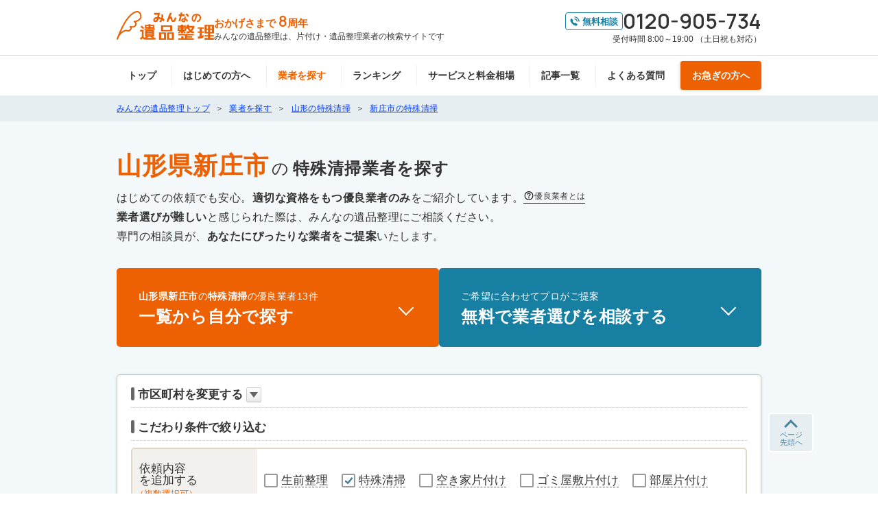

--- FILE ---
content_type: text/html; charset=utf-8
request_url: https://m-ihinseiri.jp/partners/service-3/pref-6/city-6205/
body_size: 23465
content:
<!DOCTYPE html>
<!--[if lt IE 9]><html lang="ja"><![endif]--><!--[if IE 9]><html class="ie9" lang="ja"><![endif]--><!--[if (gt IE 9)|!(IE)]><!--><html lang="ja"><!--<![endif]--><head><meta charset="UTF-8"><meta http-equiv="X-UA-Compatible" content="IE=edge"><meta name="viewport" content="width=980"><title>【協会認定】山形県新庄市の特殊清掃の料金相場と買取・口コミを比較【みんなの遺品整理】</title><meta name="keywords" content="山形県新庄市,特殊清掃,遺品整理,片付け,口コミ,料金,相場,比較"><meta name="description" content="【安心価格保証】山形県新庄市の特殊清掃の料金相場・口コミ・評判・実際の支払費用で比較できます。一般社団法人事件現場特殊清掃センターの厳しい審査を通過した「追加料金なし」の業者のみ13社掲載！はじめての特殊清掃でも経験豊富なプロの相談員が無料サポート。1度の問い合わせで複数業者の一括見積もりも対応！手間なくカンタンに費用をお得にできます。すべての業者に遺品整理士が在籍しており、悪徳業者に騙される心配はありません。丁寧で安心できる業者選びはみんなの遺品整理にお任せください。"><meta property="og:site_name" content="みんなの遺品整理"><meta property="og:locale" content="ja_JP"><meta property="og:title" content="【協会認定】山形県新庄市の特殊清掃の料金相場と買取・口コミを比較【みんなの遺品整理】"><meta property="og:type" content="article"><meta property="og:description" content="【安心価格保証】山形県新庄市の特殊清掃の料金相場・口コミ・評判・実際の支払費用で比較できます。一般社団法人事件現場特殊清掃センターの厳しい審査を通過した「追加料金なし」の業者のみ13社掲載！はじめての特殊清掃でも経験豊富なプロの相談員が無料サポート。1度の問い合わせで複数業者の一括見積もりも対応！手間なくカンタンに費用をお得にできます。すべての業者に遺品整理士が在籍しており、悪徳業者に騙される心配はありません。丁寧で安心できる業者選びはみんなの遺品整理にお任せください。"><meta property="og:url" content="https://m-ihinseiri.jp/partners/service-3/pref-6/city-6205/"><meta property="og:image" content="https://d177jahnrdkgrk.cloudfront.net/static/202512020450/img/logo/m-ihin_logo_ogp.png"><meta name="author" content="LIFULL senior Co., Ltd."><meta property="fb:app_id" content="1909314369335627"><meta name="apple-mobile-web-app-title" content="みんなの遺品整理"><meta name="msvalidate.01" content="D52D117574C25D6DDD07517CCFC53C58"><link rel="icon" type="image/x-icon" href="https://d177jahnrdkgrk.cloudfront.net/static/202512020450/img/logo/favicon.ico"><link rel="apple-touch-icon" href="https://d177jahnrdkgrk.cloudfront.net/static/202512020450/img/logo/favicon.ico"><link rel="preconnect" href="https://fonts.googleapis.com"><link rel="preconnect" href="https://fonts.gstatic.com" crossorigin><link rel="stylesheet" href="https://fonts.googleapis.com/css2?family=Manrope:wght@600&display=swap"><link rel="canonical" href="https://m-ihinseiri.jp/partners/service-3/pref-6/city-6205/"><link rel="next" href="https://m-ihinseiri.jp/partners/service-3/pref-6/city-6205/?page=2"><script>dataLayer=[{'page': 'list', 'partnerIds': [631, 527, 478, 81, 197, 623, 3, 813, 300, 310]}]</script><!-- Google Tag Manager --><script>(function(w,d,s,l,i){w[l]=w[l]||[];w[l].push({'gtm.start':new Date().getTime(),event:'gtm.js'});var f=d.getElementsByTagName(s)[0],j=d.createElement(s),dl=l!='dataLayer'?'&l='+l:'';j.async=true;j.src='https://www.googletagmanager.com/gtm.js?id='+i+dl;f.parentNode.insertBefore(j,f);})(window,document,'script','dataLayer','GTM-TDSWRD5');</script><!-- End Google Tag Manager --><script>var _lifullSenior=_lifullSenior||[];</script><script src="https://d177jahnrdkgrk.cloudfront.net/static/202512020450/js/common.js" async></script><script src="https://d177jahnrdkgrk.cloudfront.net/static/202512020450/js/list.pc.js" async></script><link rel="stylesheet" type="text/css" href="https://d177jahnrdkgrk.cloudfront.net/static/202512020450/css/common_pc.css"><link rel="stylesheet" type="text/css" href="https://d177jahnrdkgrk.cloudfront.net/static/202512020450/css/list_pc.css"></head><body id="top" style="touch-action: manipulation;-ms-touch-action: manipulation"><!-- Google Tag Manager (noscript) --><noscript><iframe src="https://www.googletagmanager.com/ns.html?id=GTM-TDSWRD5" height="0" width="0" style="display:none;visibility:hidden"></iframe></noscript><!-- End Google Tag Manager (noscript) --><script async>_lifullSenior.push(['loadSVG', 'https://d177jahnrdkgrk.cloudfront.net/static/202512020450/css/sprite.svg']);</script><noscript><p>ご利用の環境ではJavaScriptの設定が無効になっています。このサイトをご利用の際には、ブラウザの設定でJavaScript を有効にしてください。</p></noscript><header><div class="headerWrap"><div class="headerInner"><div class="logo"><a href="/"><img src="https://d177jahnrdkgrk.cloudfront.net/static/202512020450/img/logo/m-ihin_logo.svg" width="142" height="42" alt="みんなの遺品整理"></a></div><div class="headerTextField"><p class="textAnniversary">おかげさまで<span class="num">8</span>周年</p><p class="textSummary">みんなの遺品整理は、片付け・遺品整理業者の検索サイトです</p></div><div class="headerTelField"><div class="telBox"><span class="telFree"><svg class="icon" width="16" height="16"><use xlink:href="#icon-tel-10"></use></svg>無料相談</span><span class="num">0120-905-734</span></div><p class="telInfo">受付時間 8:00～19:00 （土日祝も対応）</p></div></div></div><nav class="globalNavi"><ul class="naviList"><li class="naviItem"><a href="/" onclick="dataLayer.push({'event': 'trackEvent', 'eventCategory': '共通_グロナビ' , 'eventAction': 'リンク_トップ', 'eventLabel': '', 'eventValue': ''});">トップ</a></li><li class="naviItem"><a href="/about/" onclick="dataLayer.push({'event': 'trackEvent', 'eventCategory': '共通_グロナビ' , 'eventAction': 'リンク_みんなの遺品整理について', 'eventLabel': '', 'eventValue': ''});">はじめての方へ</a></li><li class="naviItem on"><a href="/partners/" onclick="dataLayer.push({'event': 'trackEvent', 'eventCategory': '共通_グロナビ' , 'eventAction': 'リンク_業者を探す', 'eventLabel': '', 'eventValue': ''});">業者を探す</a></li><li class="naviItem"><a href="/ranking/" onclick="dataLayer.push({'event': 'trackEvent', 'eventCategory': '共通_グロナビ' , 'eventAction': 'リンク_ランキング', 'eventLabel': '', 'eventValue': ''});">ランキング</a></li><li class="naviItem"><a href="/article-1/ihinseiri/cost/" onclick="dataLayer.push({'event': 'trackEvent', 'eventCategory': '共通_グロナビ' , 'eventAction': 'リンク_記事', 'eventLabel': '料金相場', 'eventValue': ''});">サービスと料金相場</a></li><li class="naviItem"><a href="/article-1/" onclick="dataLayer.push({'event': 'trackEvent', 'eventCategory': '共通_グロナビ' , 'eventAction': 'リンク_記事', 'eventLabel': '記事一覧', 'eventValue': ''});">記事一覧</a></li><li class="naviItem"><a href="/urgency/#qa" onclick="dataLayer.push({'event': 'trackEvent', 'eventCategory': '共通_グロナビ' , 'eventAction': 'リンク_よくある質問', 'eventLabel': '', 'eventValue': ''});">よくある質問</a></li><li class="naviItem btnUrgency"><a href="/urgency/" onclick="dataLayer.push({'event': 'trackEvent', 'eventCategory': '共通_グロナビ' , 'eventAction': 'リンク_お急ぎの方へ', 'eventLabel': '', 'eventValue': ''});">お急ぎの方へ</a></li></ul></nav></header><div class="l-container"><div class="c-breadcrumbs"><div class="c-breadcrumbs__wrapper"><div class="c-breadcrumbsCont"><ul class="breadcrumbList c-breadcrumbsList" itemscope itemtype="http://schema.org/BreadcrumbList"><li itemprop="itemListElement" itemscope itemtype="http://schema.org/ListItem"><a class="c-breadcrumbs__link" itemprop="item" href="/"><span itemprop="name">みんなの遺品整理トップ</span></a><meta itemprop="position" content="1"></li><li itemprop="itemListElement" itemscope itemtype="http://schema.org/ListItem"><a class="c-breadcrumbs__link" itemprop="item" href="/partners/"><span itemprop="name">業者を探す</span></a><meta itemprop="position" content="2"></li><li itemprop="itemListElement" itemscope itemtype="http://schema.org/ListItem"><a class="c-breadcrumbs__link" itemprop="item" href="/partners/service-3/pref-6/"><span itemprop="name">山形の特殊清掃</span></a><meta itemprop="position" content="3"></li><li itemprop="itemListElement" itemscope itemtype="http://schema.org/ListItem"><a class="c-breadcrumbs__link" itemprop="item" href="/partners/service-3/pref-6/city-6205/"><span itemprop="name">新庄市の特殊清掃</span></a><meta itemprop="position" content="4"></li></ul></div></div></div><div class="l-content mt-lg"><div class="l-rem"><h1 class="p-firstView-title"><span class="p-firstView-title__heading"><b>山形県新庄市</b>の<b style="font-size:1em">特殊清掃</b></span><b class="font-bold">業者を探す</b></h1><div class="p-firstView-description"><p class="p-firstView-has-icon">はじめての依頼でも安心。<span class="font-bold">適切な資格をもつ優良業者のみ</span>をご紹介しています。</p><div class="p-firstView-help-wrap"><div class="p-firstView-has-icon p-firstView-help-key"><svg width="16" height="16"><use xlink:href="#icon-question-03"></use></svg><span>優良業者とは</span></div><p class="p-firstView-help"><b>一般財団法人遺品整理認定協会、および一般社団法人事件現場特殊清掃センターと提携し、「遺品整理士」資格を持つ事業者のみ掲載しています。</b></p></div><p><b class="font-bold">業者選びが難しい</b>と感じられた際は、みんなの遺品整理にご相談ください。</p><p>専門の相談員が、<b class="font-bold">あなたにぴったりな業者をご提案</b>いたします。</p></div><div class="p-firstView-btns"><a class="p-firstView-btn" href="#search" onclick="dataLayer.push({'event': 'trackEvent', 'eventCategory': '業者一覧' , 'eventAction': '遷移_検索', 'eventLabel': '業者一覧_上', 'eventValue': ''});"><span class="p-firstView-btn__left"><span class="p-firstView-btn__caps"><span><b>山形県新庄市</b>の<b style="font-size:1em">特殊清掃</b></span>の優良業者<span>13</span>件</span><b class="font-bold mt-sm">一覧から自分で探す</b></span><span class="p-firstView-btn__arrow"></span></a><a class="p-firstView-btn" href="#inquiry" onclick="dataLayer.push({'event': 'trackEvent', 'eventCategory': '業者一覧' , 'eventAction': '遷移_見積', 'eventLabel': '業者一覧_上', 'eventValue': ''});"><span class="p-firstView-btn__left"><span class="p-firstView-btn__caps">ご希望に合わせてプロがご提案</span><b class="font-bold mt-sm">無料で業者選びを相談する</b></span><span class="p-firstView-btn__arrow"></span></a></div></div><div id="search" class="mt-lg"><div class="mod-refineSearch ui-frame"><div id="js-searchUI"><form action="/partners/query/" method="post"><fieldset class="setArea"><legend class="subTitle extra" data-v-init="{&#34;accordion.area&#34;: false}">市区町村を変更する<a class="btnIcon" href="javascript:void(0)" @click="accordion.area=!accordion.area" :class="accordion.area ? 'iconBtnClose' : 'iconBtnOpen'" onclick="dataLayer.push({'event': 'trackEvent', 'eventCategory': '業者一覧' , 'eventAction': 'アコーディオン_条件変更', 'eventLabel': '条件変更_市区町村_上', 'eventValue': ''});"></a></legend><vc-accordion :show="accordion.area" style="display:none"><input type="hidden" name="pref" value="6" id="id_pref"><ul class="cityList"><li class="listItem"><label ><input class="inputRadio" type="radio" name="city" value="6201" ><span class="btnRadio"><a href="/partners/service-3/pref-6/city-6201/">山形市</a><span class="count">（13）</span></span></label></li><li class="listItem"><label ><input class="inputRadio" type="radio" name="city" value="6202" ><span class="btnRadio"><a href="/partners/service-3/pref-6/city-6202/">米沢市</a><span class="count">（13）</span></span></label></li><li class="listItem"><label ><input class="inputRadio" type="radio" name="city" value="6203" ><span class="btnRadio"><a href="/partners/service-3/pref-6/city-6203/">鶴岡市</a><span class="count">（14）</span></span></label></li><li class="listItem"><label ><input class="inputRadio" type="radio" name="city" value="6204" ><span class="btnRadio"><a href="/partners/service-3/pref-6/city-6204/">酒田市</a><span class="count">（13）</span></span></label></li><li class="listItem"><label ><input class="inputRadio" type="radio" name="city" value="6205"  checked><span class="btnRadio"><a href="/partners/service-3/pref-6/city-6205/">新庄市</a><span class="count">（13）</span></span></label></li><li class="listItem"><label ><input class="inputRadio" type="radio" name="city" value="6206" ><span class="btnRadio"><a href="/partners/service-3/pref-6/city-6206/">寒河江市</a><span class="count">（13）</span></span></label></li><li class="listItem"><label ><input class="inputRadio" type="radio" name="city" value="6207" ><span class="btnRadio"><a href="/partners/service-3/pref-6/city-6207/">上山市</a><span class="count">（13）</span></span></label></li><li class="listItem"><label ><input class="inputRadio" type="radio" name="city" value="6208" ><span class="btnRadio"><a href="/partners/service-3/pref-6/city-6208/">村山市</a><span class="count">（13）</span></span></label></li><li class="listItem"><label ><input class="inputRadio" type="radio" name="city" value="6209" ><span class="btnRadio"><a href="/partners/service-3/pref-6/city-6209/">長井市</a><span class="count">（13）</span></span></label></li><li class="listItem"><label ><input class="inputRadio" type="radio" name="city" value="6210" ><span class="btnRadio"><a href="/partners/service-3/pref-6/city-6210/">天童市</a><span class="count">（13）</span></span></label></li><li class="listItem"><label ><input class="inputRadio" type="radio" name="city" value="6211" ><span class="btnRadio"><a href="/partners/service-3/pref-6/city-6211/">東根市</a><span class="count">（13）</span></span></label></li><li class="listItem"><label ><input class="inputRadio" type="radio" name="city" value="6212" ><span class="btnRadio"><a href="/partners/service-3/pref-6/city-6212/">尾花沢市</a><span class="count">（13）</span></span></label></li><li class="listItem"><label ><input class="inputRadio" type="radio" name="city" value="6213" ><span class="btnRadio"><a href="/partners/service-3/pref-6/city-6213/">南陽市</a><span class="count">（13）</span></span></label></li><li class="listItem"><label ><input class="inputRadio" type="radio" name="city" value="6301" ><span class="btnRadio"><a href="/partners/service-3/pref-6/city-6301/">東村山郡山辺町</a><span class="count">（13）</span></span></label></li><li class="listItem"><label ><input class="inputRadio" type="radio" name="city" value="6302" ><span class="btnRadio"><a href="/partners/service-3/pref-6/city-6302/">東村山郡中山町</a><span class="count">（13）</span></span></label></li><li class="listItem"><label ><input class="inputRadio" type="radio" name="city" value="6321" ><span class="btnRadio"><a href="/partners/service-3/pref-6/city-6321/">西村山郡河北町</a><span class="count">（13）</span></span></label></li><li class="listItem"><label ><input class="inputRadio" type="radio" name="city" value="6322" ><span class="btnRadio"><a href="/partners/service-3/pref-6/city-6322/">西村山郡西川町</a><span class="count">（13）</span></span></label></li><li class="listItem"><label ><input class="inputRadio" type="radio" name="city" value="6323" ><span class="btnRadio"><a href="/partners/service-3/pref-6/city-6323/">西村山郡朝日町</a><span class="count">（13）</span></span></label></li><li class="listItem"><label ><input class="inputRadio" type="radio" name="city" value="6324" ><span class="btnRadio"><a href="/partners/service-3/pref-6/city-6324/">西村山郡大江町</a><span class="count">（13）</span></span></label></li><li class="listItem"><label ><input class="inputRadio" type="radio" name="city" value="6341" ><span class="btnRadio"><a href="/partners/service-3/pref-6/city-6341/">北村山郡大石田町</a><span class="count">（13）</span></span></label></li><li class="listItem"><label ><input class="inputRadio" type="radio" name="city" value="6361" ><span class="btnRadio"><a href="/partners/service-3/pref-6/city-6361/">最上郡金山町</a><span class="count">（13）</span></span></label></li><li class="listItem"><label ><input class="inputRadio" type="radio" name="city" value="6362" ><span class="btnRadio"><a href="/partners/service-3/pref-6/city-6362/">最上郡最上町</a><span class="count">（13）</span></span></label></li><li class="listItem"><label ><input class="inputRadio" type="radio" name="city" value="6363" ><span class="btnRadio"><a href="/partners/service-3/pref-6/city-6363/">最上郡舟形町</a><span class="count">（13）</span></span></label></li><li class="listItem"><label ><input class="inputRadio" type="radio" name="city" value="6364" ><span class="btnRadio"><a href="/partners/service-3/pref-6/city-6364/">最上郡真室川町</a><span class="count">（13）</span></span></label></li><li class="listItem"><label ><input class="inputRadio" type="radio" name="city" value="6365" ><span class="btnRadio"><a href="/partners/service-3/pref-6/city-6365/">最上郡大蔵村</a><span class="count">（13）</span></span></label></li><li class="listItem"><label ><input class="inputRadio" type="radio" name="city" value="6366" ><span class="btnRadio"><a href="/partners/service-3/pref-6/city-6366/">最上郡鮭川村</a><span class="count">（13）</span></span></label></li><li class="listItem"><label ><input class="inputRadio" type="radio" name="city" value="6367" ><span class="btnRadio"><a href="/partners/service-3/pref-6/city-6367/">最上郡戸沢村</a><span class="count">（13）</span></span></label></li><li class="listItem"><label ><input class="inputRadio" type="radio" name="city" value="6381" ><span class="btnRadio"><a href="/partners/service-3/pref-6/city-6381/">東置賜郡高畠町</a><span class="count">（13）</span></span></label></li><li class="listItem"><label ><input class="inputRadio" type="radio" name="city" value="6382" ><span class="btnRadio"><a href="/partners/service-3/pref-6/city-6382/">東置賜郡川西町</a><span class="count">（13）</span></span></label></li><li class="listItem"><label ><input class="inputRadio" type="radio" name="city" value="6401" ><span class="btnRadio"><a href="/partners/service-3/pref-6/city-6401/">西置賜郡小国町</a><span class="count">（13）</span></span></label></li><li class="listItem"><label ><input class="inputRadio" type="radio" name="city" value="6402" ><span class="btnRadio"><a href="/partners/service-3/pref-6/city-6402/">西置賜郡白鷹町</a><span class="count">（13）</span></span></label></li><li class="listItem"><label ><input class="inputRadio" type="radio" name="city" value="6403" ><span class="btnRadio"><a href="/partners/service-3/pref-6/city-6403/">西置賜郡飯豊町</a><span class="count">（13）</span></span></label></li><li class="listItem"><label ><input class="inputRadio" type="radio" name="city" value="6426" ><span class="btnRadio"><a href="/partners/service-3/pref-6/city-6426/">東田川郡三川町</a><span class="count">（13）</span></span></label></li><li class="listItem"><label ><input class="inputRadio" type="radio" name="city" value="6428" ><span class="btnRadio"><a href="/partners/service-3/pref-6/city-6428/">東田川郡庄内町</a><span class="count">（13）</span></span></label></li><li class="listItem"><label ><input class="inputRadio" type="radio" name="city" value="6461" ><span class="btnRadio"><a href="/partners/service-3/pref-6/city-6461/">飽海郡遊佐町</a><span class="count">（13）</span></span></label></li></ul></vc-accordion></fieldset><fieldset class="setService"><legend class="subTitle extra">こだわり条件で絞り込む</legend><table class="tableType02 setCondition"><tr><th class="groupTitle"><span>依頼内容</span>を追加する<span class="textOptional">（複数選択可）</span></th><td class="groupListBox"><ul class="groupList basic"><li class="listItem"><label ><input class="inputCheck" type="checkbox" name="service" value="2" v-model="fields.service.value" ><span class="btnCheck"><a class="fitLink" href="/partners/service-2/pref-6/city-6205/">生前整理</a></span></label></li><li class="listItem"><label ><input class="inputCheck" type="checkbox" name="service" value="3" v-model="fields.service.value"  checked><span class="btnCheck"><a class="fitLink" href="/partners/service-3/pref-6/city-6205/">特殊清掃</a></span></label></li><li class="listItem"><label ><input class="inputCheck" type="checkbox" name="service" value="4" v-model="fields.service.value" ><span class="btnCheck"><a class="fitLink" href="/partners/service-4/pref-6/city-6205/">空き家片付け</a></span></label></li><li class="listItem"><label ><input class="inputCheck" type="checkbox" name="service" value="5" v-model="fields.service.value" ><span class="btnCheck"><a class="fitLink" href="/partners/service-5/pref-6/city-6205/">ゴミ屋敷片付け</a></span></label></li><li class="listItem"><label ><input class="inputCheck" type="checkbox" name="service" value="7" v-model="fields.service.value" ><span class="btnCheck"><a class="fitLink" href="/partners/service-7/pref-6/city-6205/">部屋片付け</a></span></label></li></ul></td></tr><tr><th class="groupTitle"><span>その他のサービス</span>を追加する<span class="textOptional">（複数選択可）</span></th><td class="groupListBox"><ul class="groupList option"><li class="listItem"><label ><input class="inputCheck" type="checkbox" name="option" value="1" v-model="fields.option.value" ><span class="btnCheck"><span>不用品の買取</span></span></label></li><li class="listItem"><label ><input class="inputCheck" type="checkbox" name="option" value="13" v-model="fields.option.value" ><span class="btnCheck"><span>女性スタッフ対応</span></span></label></li><li class="listItem"><label ><input class="inputCheck" type="checkbox" name="option" value="2" v-model="fields.option.value" ><span class="btnCheck"><span>遺品の供養</span></span></label></li><li class="listItem"><label ><input class="inputCheck" type="checkbox" name="option" value="6" v-model="fields.option.value" ><span class="btnCheck"><span>簡易清掃(無料)</span></span></label></li><li class="listItem"><label ><input class="inputCheck" type="checkbox" name="option" value="7" v-model="fields.option.value" ><span class="btnCheck"><span>ハウスクリーニング</span></span></label></li><li class="listItem"><label ><input class="inputCheck" type="checkbox" name="option" value="5" v-model="fields.option.value" ><span class="btnCheck"><span>消臭除菌作業</span></span></label></li><li class="listItem"><label ><input class="inputCheck" type="checkbox" name="option" value="9" v-model="fields.option.value" ><span class="btnCheck"><span>家屋の解体</span></span></label></li><li class="listItem"><label ><input class="inputCheck" type="checkbox" name="option" value="11" v-model="fields.option.value" ><span class="btnCheck"><span>車・バイク買取処分</span></span></label></li><li class="listItem"><label ><input class="inputCheck" type="checkbox" name="option" value="3" v-model="fields.option.value" ><span class="btnCheck"><span>家財の梱包</span></span></label></li><li class="listItem"><label ><input class="inputCheck" type="checkbox" name="option" value="4" v-model="fields.option.value" ><span class="btnCheck"><span>建物の養生</span></span></label></li><li class="listItem"><label ><input class="inputCheck" type="checkbox" name="option" value="14" v-model="fields.option.value" ><span class="btnCheck"><span>損害保険加入済み</span></span></label></li><li class="listItem"><label ><input class="inputCheck" type="checkbox" name="option" value="8" v-model="fields.option.value" ><span class="btnCheck"><span>リフォーム</span></span></label></li><li class="listItem"><label ><input class="inputCheck" type="checkbox" name="option" value="10" v-model="fields.option.value" ><span class="btnCheck"><span>不動産仲介・買取</span></span></label></li><li class="listItem"><label ><input class="inputCheck" type="checkbox" name="option" value="12" v-model="fields.option.value" ><span class="btnCheck"><span>相続の相談</span></span></label></li><li class="listItem"><label ><input class="inputCheck" type="checkbox" name="option" value="15" v-model="fields.option.value" ><span class="btnCheck"><span>立ち合いなしで作業可</span></span></label></li><li class="listItem"><label ><input class="inputCheck" type="checkbox" name="option" value="16" v-model="fields.option.value" ><span class="btnCheck"><span>作業スタッフの検温/消毒/マスク着用</span></span></label></li><li class="listItem"><label ><input class="inputCheck" type="checkbox" name="option" value="17" v-model="fields.option.value" ><span class="btnCheck"><span>新型コロナウイルス除菌作業可</span></span></label></li><li class="listItem"><label ><input class="inputCheck" type="checkbox" name="option" value="18" v-model="fields.option.value" ><span class="btnCheck"><span>オンライン見積もり(概算のみ)</span></span></label></li><li class="listItem"><label ><input class="inputCheck" type="checkbox" name="option" value="19" v-model="fields.option.value" ><span class="btnCheck"><span>デジタル遺品の相談</span></span></label></li></ul></td></tr></table></fieldset><div class="btnField"><button class="ui-btnMain btnSearch" type="submit" :disabled="!anyChoiced" onclick="dataLayer.push({'event': 'trackEvent', 'eventCategory': '業者一覧' , 'eventAction': '検索_条件変更', 'eventLabel': '条件変更_サービス_上', 'eventValue': ''});">この条件で検索する</button></div></form></div></div></div><div class="aboutFloorPlan"><p><span>適正価格保証</span>表示中の料金には<b>見積もり後の追加料金なしで下記サービスが含まれています</b></p><ul><li>貴重品と処分品の仕分け</li><li>貴重品の捜索</li><li>不要品の回収、処分</li></ul></div><div class="sortField"><b class="headline">並び替え</b><ul class="sortBox"><li><b >おすすめ順</b></li><li><a href="/partners/service-3/pref-6/city-6205/?sort=review_count">口コミが多い順</a></li><li><a href="/partners/service-3/pref-6/city-6205/?sort=review_avg">評価が高い順</a></li><li><span>料金が安い順</span><ul class="sortDetailBox"><li><a href="/partners/service-3/pref-6/city-6205/?sort=price_1k">1K</a></li><li><a href="/partners/service-3/pref-6/city-6205/?sort=price_1ldk">1LDK</a></li><li><a href="/partners/service-3/pref-6/city-6205/?sort=price_2ldk">2LDK</a></li><li><a href="/partners/service-3/pref-6/city-6205/?sort=price_3ldk">3LDK〜</a></li></ul></li></ul></div><p class="resultNumber">全<b class="num">13</b>社中<b class="num">1〜10</b>社目を表示中</p><ul><li class="mod-partnerList ui-frame ui-barPartner"><div class="innerBox"><ul class="generalInfo"><li class="textBox"><h2 class="companyName"><a href="/partners/631/" onclick="dataLayer.push({'event': 'trackEvent', 'eventCategory': '業者一覧' , 'eventAction': 'リンク_業者詳細', 'eventLabel': '業者一覧_カセット_業者名', 'eventValue': ''});">クヨカサービス</a><span class="textSupport">（山形県新庄市の特殊清掃）</span></h2><div class="featureBox"><div class="mod-evaluationRate grayBack"><p class="rateBox"><span class="rate rate4-5"></span><span class="point sizeM">4.60</span></p><p class="numberBox"><svg class="icon" width="22" height="22"><use xlink:href="#icon-kuchikomi-10"></use></svg><span class="numberTxt">口コミ・評判</span><a class="normalLink" href="/partners/631/review/" onclick="dataLayer.push({'event': 'trackEvent', 'eventCategory': '共通_口コミ' , 'eventAction': 'リンク_口コミ詳細', 'eventLabel': '口コミ件数', 'eventValue': ''});"><b class="num sizeM">5</b>件</a></p></div><p class="itemCreca">クレジットカードOK</p></div><p class="text">■見積もりから作業まで専任スタッフ制<br>■安心の明朗会計で追加料金なし<br>■遠方から立ち合いなしの作業OK<br><br>クヨカサービスは、遺品整理、特殊清掃のプロとして、依頼者様、故人の思いを第一に、お客様か...</p></li><li class="photo"><a href="/partners/631/"  onclick="dataLayer.push({'event': 'trackEvent', 'eventCategory': '業者一覧' , 'eventAction': 'リンク_業者詳細', 'eventLabel': '業者一覧_カセット_業者画像', 'eventValue': ''});"><picture><source srcset="https://d177jahnrdkgrk.cloudfront.net/media/partner/FtAJLQgipIs5XRm53yikw3KUeml45uTn.webp?w=200&amp;h=64&amp;o=png&amp;v=8bf8d82fe8a23739" type="image/webp" class="js-thumbnail" width="200" height="64" data-w="200" data-h="64" data-mw="1000" data-mh="318" data-url="https://d177jahnrdkgrk.cloudfront.net/media/partner/FtAJLQgipIs5XRm53yikw3KUeml45uTn.webp" data-o="png"><img src="https://d177jahnrdkgrk.cloudfront.net/media/partner/FtAJLQgipIs5XRm53yikw3KUeml45uTn.png?w=200&amp;h=64&amp;v=24ebde472d82b4fb" alt="クヨカサービス" class="js-thumbnail" width="200" height="64" data-w="200" data-h="64" data-mw="1000" data-mh="318" data-url="https://d177jahnrdkgrk.cloudfront.net/media/partner/FtAJLQgipIs5XRm53yikw3KUeml45uTn.png"></picture></a></li></ul><table class="tableType01"><tr><th class="cost">基本料金</th><td><ul class="listFloorPlan"><li><span class="floor">1K</span><b class="price"><span class="num">35,000</span>円〜</b></li><li><span class="floor">1LDK</span><b class="price"><span class="num">80,000</span>円〜</b></li><li><span class="floor">2LDK</span><b class="price"><span class="num">140,000</span>円〜</b></li><li><span class="floor">3LDK</span><b class="price"><span class="num">180,000</span>円〜</b></li></ul></td></tr></table></div><div class="frameBtm"><ul class="inquiryBtnField bizOpen"><li class="telField"><p class="telBox"><span class="telFree"><svg class="icon" width="20" height="20"><use xlink:href="#icon-tel-10"></use></svg>通話無料</span><span class="num">0120-905-734</span></p><p class="telInfo">※お客様相談窓口：受付時間 8:00～19:00 （土日祝も対応）</p></li><li><a class="ui-btnMain btnTextM btnInquiry" href="/partners/631/inquiry/" target="_blank" rel="noopener"  onclick="dataLayer.push({'event': 'trackEvent', 'eventCategory': '業者一覧' , 'eventAction': '見積', 'eventLabel': '業者一覧_カセット', 'eventValue': ''});"><svg class="icon" width="24" height="24"><use xlink:href="#icon-mail-03"></use></svg>ネットで見積・相談<span class="mailFree">（無料）</span></a></li></ul><a class="linkToDetail" href="/partners/631/" onclick="dataLayer.push({'event': 'trackEvent', 'eventCategory': '業者一覧' , 'eventAction': 'リンク_業者詳細', 'eventLabel': '業者一覧_カセット_ボタン', 'eventValue': ''});">詳しい料金・サービスを見る</a></div></li><li class="mod-partnerList ui-frame ui-barPartner"><div class="innerBox"><ul class="generalInfo"><li class="textBox"><h2 class="companyName"><a href="/partners/527/" onclick="dataLayer.push({'event': 'trackEvent', 'eventCategory': '業者一覧' , 'eventAction': 'リンク_業者詳細', 'eventLabel': '業者一覧_カセット_業者名', 'eventValue': ''});">遺品整理・特殊清掃ネクストライフ</a><span class="textSupport">（山形県新庄市の特殊清掃）</span></h2><div class="featureBox"><div class="mod-evaluationRate grayBack"><p class="rateBox"><span class="rate rate4-5"></span><span class="point sizeM">4.86</span></p><p class="numberBox"><svg class="icon" width="22" height="22"><use xlink:href="#icon-kuchikomi-10"></use></svg><span class="numberTxt">口コミ・評判</span><a class="normalLink" href="/partners/527/review/" onclick="dataLayer.push({'event': 'trackEvent', 'eventCategory': '共通_口コミ' , 'eventAction': 'リンク_口コミ詳細', 'eventLabel': '口コミ件数', 'eventValue': ''});"><b class="num sizeM">50</b>件</a></p></div></div><p class="text">■新型コロナウイルス対策済み<br>■追加料金一切なし<br>■基本料金で水回りのクリーニングも対応<br><br>宮城、岩手、山形、福島を中心に、遺品整理・生前整理、特殊清掃のサービスを遺品整理のプロがお引き受けいた...</p></li><li class="photo"><a href="/partners/527/"  onclick="dataLayer.push({'event': 'trackEvent', 'eventCategory': '業者一覧' , 'eventAction': 'リンク_業者詳細', 'eventLabel': '業者一覧_カセット_業者画像', 'eventValue': ''});"><picture><source srcset="https://d177jahnrdkgrk.cloudfront.net/media/partner/C0iMMwIxq3Sa8dr5o7QBKq2fJepYks2V.webp?w=200&amp;h=80&amp;o=jpg&amp;v=f77f46544c9a97fc" type="image/webp" class="js-thumbnail" width="200" height="80" data-w="200" data-h="80" data-mw="750" data-mh="300" data-url="https://d177jahnrdkgrk.cloudfront.net/media/partner/C0iMMwIxq3Sa8dr5o7QBKq2fJepYks2V.webp" data-o="jpg"><img src="https://d177jahnrdkgrk.cloudfront.net/media/partner/C0iMMwIxq3Sa8dr5o7QBKq2fJepYks2V.jpg?w=200&amp;h=80&amp;v=7bba40c6ac9f5020" alt="遺品整理・特殊清掃ネクストライフ" class="js-thumbnail" width="200" height="80" data-w="200" data-h="80" data-mw="750" data-mh="300" data-url="https://d177jahnrdkgrk.cloudfront.net/media/partner/C0iMMwIxq3Sa8dr5o7QBKq2fJepYks2V.jpg"></picture></a></li></ul><table class="tableType01"><tr><th class="cost">基本料金</th><td><ul class="listFloorPlan"><li><span class="floor">1K</span><b class="price"><span class="num">35,000</span>円〜</b></li><li><span class="floor">1LDK</span><b class="price"><span class="num">70,000</span>円〜</b></li><li><span class="floor">2LDK</span><b class="price"><span class="num">140,000</span>円〜</b></li><li><span class="floor">3LDK</span><b class="price"><span class="num">190,000</span>円〜</b></li></ul></td></tr></table></div><div class="frameBtm"><ul class="inquiryBtnField bizOpen"><li class="telField"><p class="telBox"><span class="telFree"><svg class="icon" width="20" height="20"><use xlink:href="#icon-tel-10"></use></svg>通話無料</span><span class="num">0120-905-734</span></p><p class="telInfo">※お客様相談窓口：受付時間 8:00～19:00 （土日祝も対応）</p></li><li><a class="ui-btnMain btnTextM btnInquiry" href="/partners/527/inquiry/" target="_blank" rel="noopener"  onclick="dataLayer.push({'event': 'trackEvent', 'eventCategory': '業者一覧' , 'eventAction': '見積', 'eventLabel': '業者一覧_カセット', 'eventValue': ''});"><svg class="icon" width="24" height="24"><use xlink:href="#icon-mail-03"></use></svg>ネットで見積・相談<span class="mailFree">（無料）</span></a></li></ul><a class="linkToDetail" href="/partners/527/" onclick="dataLayer.push({'event': 'trackEvent', 'eventCategory': '業者一覧' , 'eventAction': 'リンク_業者詳細', 'eventLabel': '業者一覧_カセット_ボタン', 'eventValue': ''});">詳しい料金・サービスを見る</a></div></li><li class="mod-partnerList ui-frame ui-barPartner"><div class="innerBox"><ul class="generalInfo"><li class="textBox"><h2 class="companyName"><a href="/partners/478/" onclick="dataLayer.push({'event': 'trackEvent', 'eventCategory': '業者一覧' , 'eventAction': 'リンク_業者詳細', 'eventLabel': '業者一覧_カセット_業者名', 'eventValue': ''});">はこぶね</a><span class="textSupport">（山形県新庄市の特殊清掃）</span></h2><div class="featureBox"><div class="mod-evaluationRate grayBack"><p class="rateBox"><span class="rate rate4-5"></span><span class="point sizeM">4.86</span></p><p class="numberBox"><svg class="icon" width="22" height="22"><use xlink:href="#icon-kuchikomi-10"></use></svg><span class="numberTxt">口コミ・評判</span><a class="normalLink" href="/partners/478/review/" onclick="dataLayer.push({'event': 'trackEvent', 'eventCategory': '共通_口コミ' , 'eventAction': 'リンク_口コミ詳細', 'eventLabel': '口コミ件数', 'eventValue': ''});"><b class="num sizeM">14</b>件</a></p></div><p class="itemCreca">クレジットカードOK</p></div><p class="text">◆新型コロナウイルス対策済み<br>◆安心の24時間対応<br>◆福島県内全域対応<br>（宮城、山形、栃木、茨城、新潟の各県にも出張可能）<br><br><br>より良い明日を迎えられるように、快適な生活空間づくりをお手伝いいた...</p></li><li class="photo"><a href="/partners/478/"  onclick="dataLayer.push({'event': 'trackEvent', 'eventCategory': '業者一覧' , 'eventAction': 'リンク_業者詳細', 'eventLabel': '業者一覧_カセット_業者画像', 'eventValue': ''});"><picture><source srcset="https://d177jahnrdkgrk.cloudfront.net/media/partner/8ANW1RgzoCBt5guSUJcgAymxOjqdK4PS.webp?w=184&amp;h=150&amp;o=jpg&amp;v=2d799ea0bc855813" type="image/webp" class="js-thumbnail" width="184" height="150" data-w="184" data-h="150" data-mw="523" data-mh="426" data-url="https://d177jahnrdkgrk.cloudfront.net/media/partner/8ANW1RgzoCBt5guSUJcgAymxOjqdK4PS.webp" data-o="jpg"><img src="https://d177jahnrdkgrk.cloudfront.net/media/partner/8ANW1RgzoCBt5guSUJcgAymxOjqdK4PS.jpg?w=184&amp;h=150&amp;v=ef8270d66bac3794" alt="はこぶね" class="js-thumbnail" width="184" height="150" data-w="184" data-h="150" data-mw="523" data-mh="426" data-url="https://d177jahnrdkgrk.cloudfront.net/media/partner/8ANW1RgzoCBt5guSUJcgAymxOjqdK4PS.jpg"></picture></a></li></ul><table class="tableType01"><tr><th class="cost">基本料金</th><td><ul class="listFloorPlan"><li><span class="floor">1K</span><b class="price"><span class="num">35,000</span>円〜</b></li><li><span class="floor">1LDK</span><b class="price"><span class="num">80,000</span>円〜</b></li><li><span class="floor">2LDK</span><b class="price"><span class="num">140,000</span>円〜</b></li><li><span class="floor">3LDK</span><b class="price"><span class="num">180,000</span>円〜</b></li></ul></td></tr></table></div><div class="frameBtm"><ul class="inquiryBtnField bizOpen"><li class="telField"><p class="telBox"><span class="telFree"><svg class="icon" width="20" height="20"><use xlink:href="#icon-tel-10"></use></svg>通話無料</span><span class="num">0120-905-734</span></p><p class="telInfo">※お客様相談窓口：受付時間 8:00～19:00 （土日祝も対応）</p></li><li><a class="ui-btnMain btnTextM btnInquiry" href="/partners/478/inquiry/" target="_blank" rel="noopener"  onclick="dataLayer.push({'event': 'trackEvent', 'eventCategory': '業者一覧' , 'eventAction': '見積', 'eventLabel': '業者一覧_カセット', 'eventValue': ''});"><svg class="icon" width="24" height="24"><use xlink:href="#icon-mail-03"></use></svg>ネットで見積・相談<span class="mailFree">（無料）</span></a></li></ul><a class="linkToDetail" href="/partners/478/" onclick="dataLayer.push({'event': 'trackEvent', 'eventCategory': '業者一覧' , 'eventAction': 'リンク_業者詳細', 'eventLabel': '業者一覧_カセット_ボタン', 'eventValue': ''});">詳しい料金・サービスを見る</a></div></li><li class="mod-partnerList ui-frame ui-barPartner"><div class="innerBox"><ul class="generalInfo"><li class="textBox"><h2 class="companyName"><a href="/partners/81/" onclick="dataLayer.push({'event': 'trackEvent', 'eventCategory': '業者一覧' , 'eventAction': 'リンク_業者詳細', 'eventLabel': '業者一覧_カセット_業者名', 'eventValue': ''});">株式会社ピアレックス</a><span class="textSupport">（山形県新庄市の特殊清掃）</span></h2><div class="featureBox"><div class="mod-evaluationRate grayBack"><p class="rateBox"><span class="rate rate4-5"></span><span class="point sizeM">4.82</span></p><p class="numberBox"><svg class="icon" width="22" height="22"><use xlink:href="#icon-kuchikomi-10"></use></svg><span class="numberTxt">口コミ・評判</span><a class="normalLink" href="/partners/81/review/" onclick="dataLayer.push({'event': 'trackEvent', 'eventCategory': '共通_口コミ' , 'eventAction': 'リンク_口コミ詳細', 'eventLabel': '口コミ件数', 'eventValue': ''});"><b class="num sizeM">17</b>件</a></p></div></div><p class="text">当社は不動産売買に特化した遺品整理事業所です。<br>お一人住まいで生きている間に家の売却をお考えの方、ご家族が亡くなられて誰も住まなくなったお家の売却を考えている方はぜひ当社にお任せください。<br>不動...</p></li><li class="photo"><a href="/partners/81/"  onclick="dataLayer.push({'event': 'trackEvent', 'eventCategory': '業者一覧' , 'eventAction': 'リンク_業者詳細', 'eventLabel': '業者一覧_カセット_業者画像', 'eventValue': ''});"><picture><source srcset="https://d177jahnrdkgrk.cloudfront.net/media/partner/Ethnqh6S9H31CdRxENXwUxaVgS8As9Vy.webp?w=200&amp;h=78&amp;o=jpg&amp;v=33018dad5558f6d7" type="image/webp" class="js-thumbnail" width="200" height="78" data-w="200" data-h="78" data-mw="697" data-mh="273" data-url="https://d177jahnrdkgrk.cloudfront.net/media/partner/Ethnqh6S9H31CdRxENXwUxaVgS8As9Vy.webp" data-o="jpg"><img src="https://d177jahnrdkgrk.cloudfront.net/media/partner/Ethnqh6S9H31CdRxENXwUxaVgS8As9Vy.jpg?w=200&amp;h=78&amp;v=a7791c299b305ba4" alt="株式会社ピアレックス" class="js-thumbnail" width="200" height="78" data-w="200" data-h="78" data-mw="697" data-mh="273" data-url="https://d177jahnrdkgrk.cloudfront.net/media/partner/Ethnqh6S9H31CdRxENXwUxaVgS8As9Vy.jpg"></picture></a></li></ul><table class="tableType01"></table></div><div class="frameBtm"><ul class="inquiryBtnField bizOpen"><li class="telField"><p class="telBox"><span class="telFree"><svg class="icon" width="20" height="20"><use xlink:href="#icon-tel-10"></use></svg>通話無料</span><span class="num">0120-905-734</span></p><p class="telInfo">※お客様相談窓口：受付時間 8:00～19:00 （土日祝も対応）</p></li><li><a class="ui-btnMain btnTextM btnInquiry" href="/partners/81/inquiry/" target="_blank" rel="noopener"  onclick="dataLayer.push({'event': 'trackEvent', 'eventCategory': '業者一覧' , 'eventAction': '見積', 'eventLabel': '業者一覧_カセット', 'eventValue': ''});"><svg class="icon" width="24" height="24"><use xlink:href="#icon-mail-03"></use></svg>ネットで見積・相談<span class="mailFree">（無料）</span></a></li></ul><a class="linkToDetail" href="/partners/81/" onclick="dataLayer.push({'event': 'trackEvent', 'eventCategory': '業者一覧' , 'eventAction': 'リンク_業者詳細', 'eventLabel': '業者一覧_カセット_ボタン', 'eventValue': ''});">詳しい料金・サービスを見る</a></div></li><li class="mod-partnerList ui-frame ui-barPartner"><div class="innerBox"><ul class="generalInfo"><li class="textBox"><h2 class="companyName"><a href="/partners/197/" onclick="dataLayer.push({'event': 'trackEvent', 'eventCategory': '業者一覧' , 'eventAction': 'リンク_業者詳細', 'eventLabel': '業者一覧_カセット_業者名', 'eventValue': ''});">ひとものがたり</a><span class="textSupport">（山形県新庄市の特殊清掃）</span></h2><div class="featureBox"><div class="mod-evaluationRate grayBack"><p class="rateBox"><span class="rate rate4-5"></span><span class="point sizeM">4.72</span></p><p class="numberBox"><svg class="icon" width="22" height="22"><use xlink:href="#icon-kuchikomi-10"></use></svg><span class="numberTxt">口コミ・評判</span><a class="normalLink" href="/partners/197/review/" onclick="dataLayer.push({'event': 'trackEvent', 'eventCategory': '共通_口コミ' , 'eventAction': 'リンク_口コミ詳細', 'eventLabel': '口コミ件数', 'eventValue': ''});"><b class="num sizeM">25</b>件</a></p></div></div><p class="text">◆新型コロナウイルス対策済み<br>■遺品査定士が在籍・買取査定対応<br>■必ず女性スタッフが同席<br><br><br>故人様やご遺族様の想いに寄り添っておかたづけ致します。<br><br>決してゴミとして扱わず一つ一つ丁寧に分別作...</p></li><li class="photo"><a href="/partners/197/"  onclick="dataLayer.push({'event': 'trackEvent', 'eventCategory': '業者一覧' , 'eventAction': 'リンク_業者詳細', 'eventLabel': '業者一覧_カセット_業者画像', 'eventValue': ''});"><picture><source srcset="https://d177jahnrdkgrk.cloudfront.net/media/partner/Z8a1EGYaEU4Jol0CqWLuNMx63l4XB4HD.webp?w=200&amp;h=102&amp;o=jpg&amp;v=f47b5ad9f0f1e48d" type="image/webp" class="js-thumbnail" width="200" height="102" data-w="200" data-h="102" data-mw="250" data-mh="127" data-url="https://d177jahnrdkgrk.cloudfront.net/media/partner/Z8a1EGYaEU4Jol0CqWLuNMx63l4XB4HD.webp" data-o="jpg"><img src="https://d177jahnrdkgrk.cloudfront.net/media/partner/Z8a1EGYaEU4Jol0CqWLuNMx63l4XB4HD.jpg?w=200&amp;h=102&amp;v=5b417d41d83681c9" alt="ひとものがたり" class="js-thumbnail" width="200" height="102" data-w="200" data-h="102" data-mw="250" data-mh="127" data-url="https://d177jahnrdkgrk.cloudfront.net/media/partner/Z8a1EGYaEU4Jol0CqWLuNMx63l4XB4HD.jpg"></picture></a></li></ul><table class="tableType01"><tr><th class="cost">基本料金</th><td><ul class="listFloorPlan"><li><span class="floor">1K</span><b class="price"><span class="num">40,000</span>円〜</b></li><li><span class="floor">1LDK</span><b class="price"><span class="num">100,000</span>円〜</b></li><li><span class="floor">2LDK</span><b class="price"><span class="num">150,000</span>円〜</b></li><li><span class="floor">3LDK</span><b class="price"><span class="num">200,000</span>円〜</b></li></ul></td></tr></table></div><div class="frameBtm"><ul class="inquiryBtnField bizOpen"><li class="telField"><p class="telBox"><span class="telFree"><svg class="icon" width="20" height="20"><use xlink:href="#icon-tel-10"></use></svg>通話無料</span><span class="num">0120-905-734</span></p><p class="telInfo">※お客様相談窓口：受付時間 8:00～19:00 （土日祝も対応）</p></li><li><a class="ui-btnMain btnTextM btnInquiry" href="/partners/197/inquiry/" target="_blank" rel="noopener"  onclick="dataLayer.push({'event': 'trackEvent', 'eventCategory': '業者一覧' , 'eventAction': '見積', 'eventLabel': '業者一覧_カセット', 'eventValue': ''});"><svg class="icon" width="24" height="24"><use xlink:href="#icon-mail-03"></use></svg>ネットで見積・相談<span class="mailFree">（無料）</span></a></li></ul><a class="linkToDetail" href="/partners/197/" onclick="dataLayer.push({'event': 'trackEvent', 'eventCategory': '業者一覧' , 'eventAction': 'リンク_業者詳細', 'eventLabel': '業者一覧_カセット_ボタン', 'eventValue': ''});">詳しい料金・サービスを見る</a></div></li><li class="mod-inquiryField middle"><p class="guideText"><span class="heighLight">急</span>な<span class="heighLight">業者探し</span>で<span class="heighLight">お困りの方へ！</span><span class="heighLight">プロの相談員</span>が<span class="heighLight">最大<b>3</b></span>社の<span class="heighLight">見積もり</span>まで<span class="heighLight">手配します</span></p><div class="inquiryBox"><div class="telField"><p class="telFree"><svg class="icon" width="20" height="20"><use xlink:href="#icon-tel-10"></use></svg>通話無料</p><p class="num">0120-905-734</p><p class="telInfo">※受付時間<span>8:00～19:00 （土日祝も対応）</span></p></div><div class="mailField"><a class="ui-btnMain btnTextM" href="/inquiry/" onclick="dataLayer.push({'event': 'trackEvent', 'eventCategory': '業者一覧' , 'eventAction': '見積', 'eventLabel': '業者一覧_中', 'eventValue': ''});"><svg class="icon" width="28" height="28"><use xlink:href="#icon-mail-03"></use></svg>ネットで見積もり・相談をする<span class="subText">（無料）</span></a></div></div></li><li class="mod-partnerList ui-frame ui-barPartner"><div class="innerBox"><ul class="generalInfo"><li class="textBox"><h2 class="companyName"><a href="/partners/623/" onclick="dataLayer.push({'event': 'trackEvent', 'eventCategory': '業者一覧' , 'eventAction': 'リンク_業者詳細', 'eventLabel': '業者一覧_カセット_業者名', 'eventValue': ''});">クリアライフ</a><span class="textSupport">（山形県新庄市の特殊清掃）</span></h2><div class="featureBox"><div class="mod-evaluationRate grayBack"><p class="rateBox"><span class="rate rate4-5"></span><span class="point sizeM">4.67</span></p><p class="numberBox"><svg class="icon" width="22" height="22"><use xlink:href="#icon-kuchikomi-10"></use></svg><span class="numberTxt">口コミ・評判</span><a class="normalLink" href="/partners/623/review/" onclick="dataLayer.push({'event': 'trackEvent', 'eventCategory': '共通_口コミ' , 'eventAction': 'リンク_口コミ詳細', 'eventLabel': '口コミ件数', 'eventValue': ''});"><b class="num sizeM">3</b>件</a></p></div><p class="itemCreca">クレジットカードOK</p></div><p class="text">◆即日・夜間対応可能<br>◆年中無休・24時間対応<br>◆創業10年の実績と経験<br><br><br>遺品整理～まごころ～は創業10年、関東を中心に遺品整理業務を行っております。<br><br>遺品整理士協会認定の経験豊富なスタッ...</p></li><li class="photo"><a href="/partners/623/"  onclick="dataLayer.push({'event': 'trackEvent', 'eventCategory': '業者一覧' , 'eventAction': 'リンク_業者詳細', 'eventLabel': '業者一覧_カセット_業者画像', 'eventValue': ''});"><picture><source srcset="https://d177jahnrdkgrk.cloudfront.net/media/partner/tW0IuD1C9xP1SSARVimXWEopDdynaA15.webp?w=200&amp;h=63&amp;o=png&amp;v=668bd4892b2b72ad" type="image/webp" class="js-thumbnail" width="200" height="63" data-w="200" data-h="63" data-mw="397" data-mh="125" data-url="https://d177jahnrdkgrk.cloudfront.net/media/partner/tW0IuD1C9xP1SSARVimXWEopDdynaA15.webp" data-o="png"><img src="https://d177jahnrdkgrk.cloudfront.net/media/partner/tW0IuD1C9xP1SSARVimXWEopDdynaA15.png?w=200&amp;h=63&amp;v=118cc1261a67352a" alt="クリアライフ" class="js-thumbnail" width="200" height="63" data-w="200" data-h="63" data-mw="397" data-mh="125" data-url="https://d177jahnrdkgrk.cloudfront.net/media/partner/tW0IuD1C9xP1SSARVimXWEopDdynaA15.png"></picture></a></li></ul><table class="tableType01"><tr><th class="cost">基本料金</th><td><ul class="listFloorPlan"><li><span class="floor">1K</span><b class="price"><span class="num">38,500</span>円〜</b></li><li><span class="floor">1LDK</span><b class="price"><span class="num">82,500</span>円〜</b></li><li><span class="floor">2LDK</span><b class="price"><span class="num">141,000</span>円〜</b></li><li><span class="floor">3LDK</span><b class="price"><span class="num">187,000</span>円〜</b></li></ul></td></tr></table></div><div class="frameBtm"><ul class="inquiryBtnField bizOpen"><li class="telField"><p class="telBox"><span class="telFree"><svg class="icon" width="20" height="20"><use xlink:href="#icon-tel-10"></use></svg>通話無料</span><span class="num">0120-905-734</span></p><p class="telInfo">※お客様相談窓口：受付時間 8:00～19:00 （土日祝も対応）</p></li><li><a class="ui-btnMain btnTextM btnInquiry" href="/partners/623/inquiry/" target="_blank" rel="noopener"  onclick="dataLayer.push({'event': 'trackEvent', 'eventCategory': '業者一覧' , 'eventAction': '見積', 'eventLabel': '業者一覧_カセット', 'eventValue': ''});"><svg class="icon" width="24" height="24"><use xlink:href="#icon-mail-03"></use></svg>ネットで見積・相談<span class="mailFree">（無料）</span></a></li></ul><a class="linkToDetail" href="/partners/623/" onclick="dataLayer.push({'event': 'trackEvent', 'eventCategory': '業者一覧' , 'eventAction': 'リンク_業者詳細', 'eventLabel': '業者一覧_カセット_ボタン', 'eventValue': ''});">詳しい料金・サービスを見る</a></div></li><li class="mod-partnerList ui-frame ui-barPartner"><div class="innerBox"><ul class="generalInfo"><li class="textBox"><h2 class="companyName"><a href="/partners/3/" onclick="dataLayer.push({'event': 'trackEvent', 'eventCategory': '業者一覧' , 'eventAction': 'リンク_業者詳細', 'eventLabel': '業者一覧_カセット_業者名', 'eventValue': ''});">スマイルライフそらふね</a><span class="textSupport">（山形県新庄市の特殊清掃）</span></h2><div class="featureBox"><div class="mod-evaluationRate grayBack"><p class="rateBox"><span class="rate rate4-5"></span><span class="point sizeM">4.91</span></p><p class="numberBox"><svg class="icon" width="22" height="22"><use xlink:href="#icon-kuchikomi-10"></use></svg><span class="numberTxt">口コミ・評判</span><a class="normalLink" href="/partners/3/review/" onclick="dataLayer.push({'event': 'trackEvent', 'eventCategory': '共通_口コミ' , 'eventAction': 'リンク_口コミ詳細', 'eventLabel': '口コミ件数', 'eventValue': ''});"><b class="num sizeM">11</b>件</a></p></div><p class="itemCreca">クレジットカードOK</p></div><p class="text">NHKをはじめ多数のメディアに取り上げられ、YouTubeでも作業風景を公開するなど、透明性と安心感を大切にする片付け専門会社です。<br>東北で初めて遺品整理士の資格を取得し、14年連続で優良事業所...</p></li><li class="photo"><a href="/partners/3/"  onclick="dataLayer.push({'event': 'trackEvent', 'eventCategory': '業者一覧' , 'eventAction': 'リンク_業者詳細', 'eventLabel': '業者一覧_カセット_業者画像', 'eventValue': ''});"><picture><source srcset="https://d177jahnrdkgrk.cloudfront.net/media/partner/aBq34LqjPPLRbt7Grv7a0WNNqcE1lUsQ.webp?w=200&amp;h=133&amp;o=png&amp;v=14ba6cdf97530388" type="image/webp" class="js-thumbnail" width="200" height="133" data-w="200" data-h="133" data-mw="534" data-mh="356" data-url="https://d177jahnrdkgrk.cloudfront.net/media/partner/aBq34LqjPPLRbt7Grv7a0WNNqcE1lUsQ.webp" data-o="png"><img src="https://d177jahnrdkgrk.cloudfront.net/media/partner/aBq34LqjPPLRbt7Grv7a0WNNqcE1lUsQ.png?w=200&amp;h=133&amp;v=786afd555717e29e" alt="スマイルライフそらふね" class="js-thumbnail" width="200" height="133" data-w="200" data-h="133" data-mw="534" data-mh="356" data-url="https://d177jahnrdkgrk.cloudfront.net/media/partner/aBq34LqjPPLRbt7Grv7a0WNNqcE1lUsQ.png"></picture></a></li></ul><table class="tableType01"><tr><th class="cost">基本料金</th><td><ul class="listFloorPlan"><li><span class="floor">1K</span><b class="price"><span class="num">35,000</span>円〜</b></li><li><span class="floor">1LDK</span><b class="price"><span class="num">70,000</span>円〜</b></li><li><span class="floor">2LDK</span><b class="price"><span class="num">140,000</span>円〜</b></li><li><span class="floor">3LDK</span><b class="price"><span class="num">190,000</span>円〜</b></li></ul></td></tr></table></div><div class="frameBtm"><ul class="inquiryBtnField bizOpen"><li class="telField"><p class="telBox"><span class="telFree"><svg class="icon" width="20" height="20"><use xlink:href="#icon-tel-10"></use></svg>通話無料</span><span class="num">0120-905-734</span></p><p class="telInfo">※お客様相談窓口：受付時間 8:00～19:00 （土日祝も対応）</p></li><li><a class="ui-btnMain btnTextM btnInquiry" href="/partners/3/inquiry/" target="_blank" rel="noopener"  onclick="dataLayer.push({'event': 'trackEvent', 'eventCategory': '業者一覧' , 'eventAction': '見積', 'eventLabel': '業者一覧_カセット', 'eventValue': ''});"><svg class="icon" width="24" height="24"><use xlink:href="#icon-mail-03"></use></svg>ネットで見積・相談<span class="mailFree">（無料）</span></a></li></ul><a class="linkToDetail" href="/partners/3/" onclick="dataLayer.push({'event': 'trackEvent', 'eventCategory': '業者一覧' , 'eventAction': 'リンク_業者詳細', 'eventLabel': '業者一覧_カセット_ボタン', 'eventValue': ''});">詳しい料金・サービスを見る</a></div></li><li class="mod-partnerList ui-frame ui-barPartner"><div class="innerBox"><ul class="generalInfo"><li class="textBox"><h2 class="companyName"><a href="/partners/813/" onclick="dataLayer.push({'event': 'trackEvent', 'eventCategory': '業者一覧' , 'eventAction': 'リンク_業者詳細', 'eventLabel': '業者一覧_カセット_業者名', 'eventValue': ''});">クリーンライフ</a><span class="textSupport">（山形県新庄市の特殊清掃）</span></h2><div class="featureBox"><div class="mod-evaluationRate grayBack"><p class="rateBox"><span class="rate rate5"></span><span class="point sizeM">5.00</span></p><p class="numberBox"><svg class="icon" width="22" height="22"><use xlink:href="#icon-kuchikomi-10"></use></svg><span class="numberTxt">口コミ・評判</span><a class="normalLink" href="/partners/813/review/" onclick="dataLayer.push({'event': 'trackEvent', 'eventCategory': '共通_口コミ' , 'eventAction': 'リンク_口コミ詳細', 'eventLabel': '口コミ件数', 'eventValue': ''});"><b class="num sizeM">3</b>件</a></p></div><p class="itemCreca">クレジットカードOK</p></div><p class="text">・新型コロナウイルス対策済みです。<br>・お問い合わせには即時対応しております。<br>・消臭・除菌・消毒技術に自信がございます。<br>・24時間作業対応しております。<br><br>心を込めた遺品整理を行います。<br>遺品...</p></li><li class="photo"><a href="/partners/813/"  onclick="dataLayer.push({'event': 'trackEvent', 'eventCategory': '業者一覧' , 'eventAction': 'リンク_業者詳細', 'eventLabel': '業者一覧_カセット_業者画像', 'eventValue': ''});"><picture><source srcset="https://d177jahnrdkgrk.cloudfront.net/media/partner/qkrwulQcfiX959HVrlBwSYwp8VP1cqp3.webp?w=200&amp;h=76&amp;o=jpg&amp;v=ca0fa9bb49cacb44" type="image/webp" class="js-thumbnail" width="200" height="76" data-w="200" data-h="76" data-mw="1222" data-mh="467" data-url="https://d177jahnrdkgrk.cloudfront.net/media/partner/qkrwulQcfiX959HVrlBwSYwp8VP1cqp3.webp" data-o="jpg"><img src="https://d177jahnrdkgrk.cloudfront.net/media/partner/qkrwulQcfiX959HVrlBwSYwp8VP1cqp3.jpg?w=200&amp;h=76&amp;v=51eaca312f47bc1a" alt="クリーンライフ" class="js-thumbnail" width="200" height="76" data-w="200" data-h="76" data-mw="1222" data-mh="467" data-url="https://d177jahnrdkgrk.cloudfront.net/media/partner/qkrwulQcfiX959HVrlBwSYwp8VP1cqp3.jpg"></picture></a></li></ul><table class="tableType01"><tr><th class="cost">基本料金</th><td><ul class="listFloorPlan"><li><span class="floor">1K</span><b class="price"><span class="num">35,000</span>円〜</b></li><li><span class="floor">1LDK</span><b class="price"><span class="num">75,000</span>円〜</b></li><li><span class="floor">2LDK</span><b class="price"><span class="num">140,000</span>円〜</b></li><li><span class="floor">3LDK</span><b class="price"><span class="num">180,000</span>円〜</b></li></ul></td></tr></table></div><div class="frameBtm"><ul class="inquiryBtnField bizOpen"><li class="telField"><p class="telBox"><span class="telFree"><svg class="icon" width="20" height="20"><use xlink:href="#icon-tel-10"></use></svg>通話無料</span><span class="num">0120-905-734</span></p><p class="telInfo">※お客様相談窓口：受付時間 8:00～19:00 （土日祝も対応）</p></li><li><a class="ui-btnMain btnTextM btnInquiry" href="/partners/813/inquiry/" target="_blank" rel="noopener"  onclick="dataLayer.push({'event': 'trackEvent', 'eventCategory': '業者一覧' , 'eventAction': '見積', 'eventLabel': '業者一覧_カセット', 'eventValue': ''});"><svg class="icon" width="24" height="24"><use xlink:href="#icon-mail-03"></use></svg>ネットで見積・相談<span class="mailFree">（無料）</span></a></li></ul><a class="linkToDetail" href="/partners/813/" onclick="dataLayer.push({'event': 'trackEvent', 'eventCategory': '業者一覧' , 'eventAction': 'リンク_業者詳細', 'eventLabel': '業者一覧_カセット_ボタン', 'eventValue': ''});">詳しい料金・サービスを見る</a></div></li><li class="mod-partnerList ui-frame ui-barPartner"><div class="innerBox"><ul class="generalInfo"><li class="textBox"><h2 class="companyName"><a href="/partners/300/" onclick="dataLayer.push({'event': 'trackEvent', 'eventCategory': '業者一覧' , 'eventAction': 'リンク_業者詳細', 'eventLabel': '業者一覧_カセット_業者名', 'eventValue': ''});">永照院</a><span class="textSupport">（山形県新庄市の特殊清掃）</span></h2><div class="featureBox"><div class="mod-evaluationRate grayBack"><p class="rateBox"><span class="rate rate5"></span><span class="point sizeM">5.00</span></p><p class="numberBox"><svg class="icon" width="22" height="22"><use xlink:href="#icon-kuchikomi-10"></use></svg><span class="numberTxt">口コミ・評判</span><a class="normalLink" href="/partners/300/review/" onclick="dataLayer.push({'event': 'trackEvent', 'eventCategory': '共通_口コミ' , 'eventAction': 'リンク_口コミ詳細', 'eventLabel': '口コミ件数', 'eventValue': ''});"><b class="num sizeM">2</b>件</a></p></div></div><p class="text">山形の工務店として、お客様のために専門的な知識・技能を身に着けてまいりました<br>弊社で一軒家の修繕リフォームから、特殊清掃・遺品整理をおこなっております。<br>業種問わず連携系して共に共存共栄できるよ...</p></li><li class="photo"><a href="/partners/300/"  onclick="dataLayer.push({'event': 'trackEvent', 'eventCategory': '業者一覧' , 'eventAction': 'リンク_業者詳細', 'eventLabel': '業者一覧_カセット_業者画像', 'eventValue': ''});"><picture><source srcset="https://d177jahnrdkgrk.cloudfront.net/media/partner/w22p70yktiDQTCeUhQEjlZPtrzgu0o0s.webp?w=191&amp;h=150&amp;o=jpg&amp;v=031fff2558cbb091" type="image/webp" class="js-thumbnail" width="191" height="150" data-w="191" data-h="150" data-mw="569" data-mh="448" data-url="https://d177jahnrdkgrk.cloudfront.net/media/partner/w22p70yktiDQTCeUhQEjlZPtrzgu0o0s.webp" data-o="jpg"><img src="https://d177jahnrdkgrk.cloudfront.net/media/partner/w22p70yktiDQTCeUhQEjlZPtrzgu0o0s.jpg?w=191&amp;h=150&amp;v=09b255af6cf62910" alt="永照院" class="js-thumbnail" width="191" height="150" data-w="191" data-h="150" data-mw="569" data-mh="448" data-url="https://d177jahnrdkgrk.cloudfront.net/media/partner/w22p70yktiDQTCeUhQEjlZPtrzgu0o0s.jpg"></picture></a></li></ul><table class="tableType01"></table></div><div class="frameBtm"><ul class="inquiryBtnField bizOpen"><li class="telField"><p class="telBox"><span class="telFree"><svg class="icon" width="20" height="20"><use xlink:href="#icon-tel-10"></use></svg>通話無料</span><span class="num">0120-905-734</span></p><p class="telInfo">※お客様相談窓口：受付時間 8:00～19:00 （土日祝も対応）</p></li><li><a class="ui-btnMain btnTextM btnInquiry" href="/partners/300/inquiry/" target="_blank" rel="noopener"  onclick="dataLayer.push({'event': 'trackEvent', 'eventCategory': '業者一覧' , 'eventAction': '見積', 'eventLabel': '業者一覧_カセット', 'eventValue': ''});"><svg class="icon" width="24" height="24"><use xlink:href="#icon-mail-03"></use></svg>ネットで見積・相談<span class="mailFree">（無料）</span></a></li></ul><a class="linkToDetail" href="/partners/300/" onclick="dataLayer.push({'event': 'trackEvent', 'eventCategory': '業者一覧' , 'eventAction': 'リンク_業者詳細', 'eventLabel': '業者一覧_カセット_ボタン', 'eventValue': ''});">詳しい料金・サービスを見る</a></div></li><li class="mod-partnerList ui-frame ui-barPartner"><div class="innerBox"><ul class="generalInfo"><li class="textBox"><h2 class="companyName"><a href="/partners/310/" onclick="dataLayer.push({'event': 'trackEvent', 'eventCategory': '業者一覧' , 'eventAction': 'リンク_業者詳細', 'eventLabel': '業者一覧_カセット_業者名', 'eventValue': ''});">ダイサンクリーン</a><span class="textSupport">（山形県新庄市の特殊清掃）</span></h2><div class="featureBox"><div class="mod-evaluationRate grayBack"><p class="rateBox"><span class="rate rate0"></span><span class="point sizeM">ー</span></p><p class="numberBox"><svg class="icon" width="22" height="22"><use xlink:href="#icon-kuchikomi-10"></use></svg><span class="numberTxt">口コミ・評判</span>0件</p></div><p class="itemCreca">クレジットカードOK</p></div><p class="text">◆宮城県全域対応！<br>◆地域最安値でサービス提供挑戦中！<br>◆新型コロナ対策済<br>◆クレジットカード決済、銀行振込対応<br><br>当社は宮城県を中心に遺品整理サービスを提供しております。<br><br>遺品整理士の資格を...</p></li><li class="photo"><a href="/partners/310/"  onclick="dataLayer.push({'event': 'trackEvent', 'eventCategory': '業者一覧' , 'eventAction': 'リンク_業者詳細', 'eventLabel': '業者一覧_カセット_業者画像', 'eventValue': ''});"><picture><source srcset="https://d177jahnrdkgrk.cloudfront.net/media/partner/3r4vo7Oya3A7t9h1YS4LBf0JXriFQqap.webp?w=200&amp;h=112&amp;o=png&amp;v=8e90525687bad8e8" type="image/webp" class="js-thumbnail" width="200" height="112" data-w="200" data-h="112" data-mw="1067" data-mh="598" data-url="https://d177jahnrdkgrk.cloudfront.net/media/partner/3r4vo7Oya3A7t9h1YS4LBf0JXriFQqap.webp" data-o="png"><img src="https://d177jahnrdkgrk.cloudfront.net/media/partner/3r4vo7Oya3A7t9h1YS4LBf0JXriFQqap.png?w=200&amp;h=112&amp;v=1608d394c94af820" alt="ダイサンクリーン" class="js-thumbnail" width="200" height="112" data-w="200" data-h="112" data-mw="1067" data-mh="598" data-url="https://d177jahnrdkgrk.cloudfront.net/media/partner/3r4vo7Oya3A7t9h1YS4LBf0JXriFQqap.png"></picture></a></li></ul><table class="tableType01"><tr><th class="cost">基本料金</th><td><ul class="listFloorPlan"><li><span class="floor">1K</span><b class="price"><span class="num">32,000</span>円〜</b></li><li><span class="floor">1LDK</span><b class="price"><span class="num">145,000</span>円〜</b></li><li><span class="floor">2LDK</span><b class="price"><span class="num">198,000</span>円〜</b></li></ul></td></tr></table></div><div class="frameBtm"><ul class="inquiryBtnField bizOpen"><li class="telField"><p class="telBox"><span class="telFree"><svg class="icon" width="20" height="20"><use xlink:href="#icon-tel-10"></use></svg>通話無料</span><span class="num">0120-905-734</span></p><p class="telInfo">※お客様相談窓口：受付時間 8:00～19:00 （土日祝も対応）</p></li><li><a class="ui-btnMain btnTextM btnInquiry" href="/partners/310/inquiry/" target="_blank" rel="noopener"  onclick="dataLayer.push({'event': 'trackEvent', 'eventCategory': '業者一覧' , 'eventAction': '見積', 'eventLabel': '業者一覧_カセット', 'eventValue': ''});"><svg class="icon" width="24" height="24"><use xlink:href="#icon-mail-03"></use></svg>ネットで見積・相談<span class="mailFree">（無料）</span></a></li></ul><a class="linkToDetail" href="/partners/310/" onclick="dataLayer.push({'event': 'trackEvent', 'eventCategory': '業者一覧' , 'eventAction': 'リンク_業者詳細', 'eventLabel': '業者一覧_カセット_ボタン', 'eventValue': ''});">詳しい料金・サービスを見る</a></div></li></ul><p class="resultNumber bottom">全<b class="num">13</b>社中<b class="num">1〜10</b>社目を表示中</p><div><div class="ui-pagingBox" aria-label="Pagination"><ol class="pagingList"><li class="listItem current"><span>1</span></li><li class="listItem"><a href="/partners/service-3/pref-6/city-6205/?page=2">2</a></li></ol><div class="toNext"><a class="arrowNext" href="/partners/service-3/pref-6/city-6205/?page=2"></a></div></div></div><div id="inquiry" class="l-rem mt-lg"><h2 class="p-inquiry-title font-bold"><b>無料</b>で業者選びを<b>相談</b>する</h2><div class="p-inquiry p-rem mt-sm"><div class="p-inquiry__left"><p>「買取」「即日対応」など、お客様のご希望をお伺いの上<br><span class="font-bold">プロの相談員</span>が条件に合う<span class="font-bold text-service">優良業者をピックアップ</span>してご提案。<br><span class="font-bold text-service">最大3社のお見積りまで無料</span>です。ご相談やお見積もり後の<br><span class="font-bold text-service">しつこい営業は</span><span class="font-bold text-service">ありません。</span>お気軽にお問い合わせください。</p><div class="p-inquiry-btns mt-md" id="js-modal"><a class="p-inquiry-btn font-bold" href="/inquiry/" onclick="dataLayer.push({'event': 'trackEvent', 'eventCategory': '業者一覧' , 'eventAction': '見積', 'eventLabel': '業者一覧_下', 'eventValue': ''});"><span class="p-inquiry-btn__left"><svg class="p-inquiry-icon" width="34" height="34"><use xlink:href="#icon-mail-03"></use></svg>フォームから相談する</span><span class="p-inquiry-arrow"></span></a><div data-v-init="{&#34;show_modal&#34;: false}"><div onclick="dataLayer.push({'event': 'trackEvent', 'eventCategory': '業者一覧' , 'eventAction': '見積_電話モーダル', 'eventLabel': '業者一覧_下', 'eventValue': ''});"><button class="p-inquiry-btn-tel" @click="openModal()"><span class="p-inquiry-btn__left"><svg class="p-inquiry-icon-tel" width="26" height="26"><use xlink:href="#icon-tel-10"></use></svg><span class="font-bold">0120-905-734</span></span><span class="p-inquiry-btn__caption">通話無料</span></button></div><span class="p-inquiry-btns__caption">受付時間：<span>8:00～19:00 （土日祝も対応）</span></span></div><vc-modal :show="show_modal" class="c-modal"><div class="c-modal__bg" @click="closeModal()"></div><div class="c-modal__inner p-inquiry-modal"><div class="p-inquiry-modal__exp"><div class="p-inquiry-modal__exp-content"><ul class="p-inquiry-modal__list"><li class="p-inquiry-modal__fukidashi"><span>大まかな</span><span class="font-bold">費用</span><span>を教えてほしい</span></li><li class="p-inquiry-modal__fukidashi"><span>とにかく</span><span class="font-bold">緊急</span><span>で依頼したい</span></li><li class="p-inquiry-modal__fukidashi"><span>自分に合う業者を</span><span class="font-bold">提案</span><span>してほしい</span></li></ul><div class="p-inquiry-modal__message font-bold"><span class="p-inquiry-modal__caps">など、</span><span>お気軽にご相談ください</span></div></div></div><div class="p-inquiry-modal__ttl"><h3 class="font-bold"><span>みんなの遺品整理</span><span>お問い合わせ窓口</span></h3></div><div class="p-inquiry-modal__desc"><div class="p-inquiry-modal__cv"><span class="p-inquiry-btn__left"><svg class="p-inquiry-icon-tel" width="40" height="40"><use xlink:href="#icon-tel-10"></use></svg></span><span class="p-inquiry-modal__tel font-bold js-copy-with-tooltip-trigger">0120-905-734</span><span class="p-inquiry-modal__tooltip js-copy-with-tooltip-tooltip"></span><span class="p-inquiry-modal__call-free">通話無料</span></div><span class="p-inquiry-modal__caps">受付時間：<span>8:00～19:00 （土日祝も対応）</span></span><span class="p-inquiry-modal__warn">お電話のおかけ間違いにご注意ください</span></div></div></vc-modal></div></div></div></div><div class="mt-xl"><div class="ui-frame ui-barColor01 subContent"><div class="heading"><h2 class="mainTitle">山形県新庄市の特殊清掃ランキング</h2></div><div class="innerBox"><o-partner-recommend-ranking-list id="recommend-ranking-area" height="auto" min-height="234" area="山形県新庄市" event-category="業者一覧" event-label="業者一覧_ランキングパーツ" service="特殊清掃" api-url="https://m-ihinseiri.jp/ajax/ranking/" no-ranking-url="/ranking/" ranking-url="/ranking/city-6205/pref-6/service-3/"  city-id="6205"    pref-id="6"   service-id="3"  ></o-partner-recommend-ranking-list></div></div><div class="ui-frame ui-barColor01 subContent"><h2 class="heading">山形県新庄市の特殊清掃業者の口コミ累計評価</h2><div class="innerBox evaluationAverage"><div class="averageBox"><b class="emphasis">平均口コミ評価</b><div class="mod-evaluationRate sizeL"><span class="rate rate0"></span><span class="point">ー</span><span class="numberBox"><span class="numberTxt">（0件）</span></span></div></div><p class="text">山形県新庄市で対応可能な特殊清掃業者の、これまでの平均口コミ評価・累計口コミ数を表示しています。<span class="textSupport">（2025年12月03日時点）</span></p></div></div><div class="ui-frame ui-barColor01 subContent"><h2 class="heading">山形県新庄市の特殊清掃の料金相場</h2><div class="innerBox"><table class="tableType01 priceTable"><thead><tr><th class="items roomType">間取り</th><th class="items price">料金の目安</th><th class="items workers">作業人数</th><th class="items time">作業時間</th></tr></thead><tbody><tr><th class="roomType">1K</th><td class="value price"><span class="num">35,230</span>円〜</td><td class="value workers"><span class="figure">1</span>〜<span class="figure">2</span>名</td><td class="value time"><span class="figure">1</span>〜<span class="figure">3</span>時間</td></tr><tr><th class="roomType">1DK</th><td class="value price"><span class="num">61,300</span>円〜</td><td class="value workers"><span class="figure">2</span>〜<span class="figure">3</span>名</td><td class="value time"><span class="figure">2</span>〜<span class="figure">4</span>時間</td></tr><tr><th class="roomType">1LDK</th><td class="value price"><span class="num">84,510</span>円〜</td><td class="value workers"><span class="figure">2</span>〜<span class="figure">4</span>名</td><td class="value time"><span class="figure">2</span>〜<span class="figure">6</span>時間</td></tr><tr><th class="roomType">2DK</th><td class="value price"><span class="num">113,680</span>円〜</td><td class="value workers"><span class="figure">2</span>〜<span class="figure">5</span>名</td><td class="value time"><span class="figure">2</span>〜<span class="figure">6</span>時間</td></tr><tr><th class="roomType">2LDK</th><td class="value price"><span class="num">144,650</span>円〜</td><td class="value workers"><span class="figure">3</span>〜<span class="figure">6</span>名</td><td class="value time"><span class="figure">3</span>〜<span class="figure">8</span>時間</td></tr><tr><th class="roomType">3DK</th><td class="value price"><span class="num">164,100</span>円〜</td><td class="value workers"><span class="figure">3</span>〜<span class="figure">7</span>名</td><td class="value time"><span class="figure">4</span>〜<span class="figure">10</span>時間</td></tr><tr><th class="roomType">3LDK</th><td class="value price"><span class="num">186,111</span>円〜</td><td class="value workers"><span class="figure">4</span>〜<span class="figure">8</span>名</td><td class="value time"><span class="figure">5</span>〜<span class="figure">12</span>時間</td></tr><tr><th class="roomType">4LDK</th><td class="value price"><span class="num">228,777</span>円〜</td><td class="value workers"><span class="figure">4</span>〜<span class="figure">10</span>名</td><td class="value time"><span class="figure">6</span>〜<span class="figure">15</span>時間</td></tr></tbody></table><p class="textSupport">※処分する家財量やお部屋の状況によって上記金額から変動いたします。<br>※特殊清掃の場合は亡くなってからの時期と亡くなった場所によって料金が異なります。<br><a class="normalLink" href="/article-service/tokushuseisou/">詳しい特殊清掃の費用を確認する</a></p></div></div><div class="ui-frame ui-barColor01 subContent"><h2 class="heading">山形県新庄市の特殊清掃&nbsp;<span class="inlineBlock">よくある質問</span></h2><div class="innerBox mod-qaWrap" id="js-qa"><dl class="qaList"><dt class="question" data-v-init="{&#34;qa1.show&#34;: false}" @click="qa1.show=!qa1.show" :class="qa1.show ? 'arrowAccordionClose' : 'arrowAccordionOpen'"><p class="iconQuestion">山形県新庄市の特殊清掃の料金相場はいくらですか？</p></dt><dd class="answer"><vc-accordion :show="qa1.show" style="display:none"><div class="iconAnswer"><p class="text"><strong class="emphasis">山形県新庄市</strong>の<a class="normalLink" href="/partners/service-3/pref-6/city-6205/?utm_campaign=faq1&amp;utm_content=link1&amp;utm_medium=organic&amp;utm_source=google">特殊清掃業者</a>を、<strong class="emphasis">13社掲載</strong>しており、料金相場は下記になります。</p><p class="text"><strong class="emphasis">間取り別の料金目安</strong></p><ul class="listUnit"><li class="listItem">1K　35,230円〜</li><li class="listItem">1DK　61,300円〜</li><li class="listItem">1LDK　84,510円〜</li><li class="listItem">2DK　113,680円〜</li><li class="listItem">2LDK　144,650円〜</li><li class="listItem">3DK　164,100円〜</li><li class="listItem">3LDK　186,111円〜</li><li class="listItem">4LDK　228,777円〜</li></ul><p class="text">はじめての業者利用でまずはご相談したい方、概算料金が知りたい方、急ぎで訪問見積もりをご希望の場合は、<a class="normalLink" href="/urgency/?utm_campaign=faq1&amp;utm_content=link2&amp;utm_medium=organic&amp;utm_source=google">お客様相談室</a>までお問い合わせください。</p><p class="text">＜みんなの遺品整理 お客様相談室＞<br>&phone;︎&nbsp;<a class="normalLink" href="tel:0120-905-734"><strong class="emphasis">0120-905-734</strong></a><strong class="emphasis">（無料）</strong><br>受付時間：8:00～19:00 （土日祝も対応）</p><p class="text">掲載しているすべての業者が<strong class="emphasis">訪問見積もり無料・追加料金一切なし</strong>のため、安心してご依頼いただけます。<br>料金相場の関連記事：<a class="normalLink" href="/article-1/ihinseiri/cost/?utm_campaign=faq1&amp;utm_content=link3&amp;utm_medium=organic&amp;utm_source=google">遺品整理業者の料金相場と費用の目安</a></p></div></vc-accordion></dd><dt class="question" data-v-init="{&#34;qa2.show&#34;: false}" @click="qa2.show=!qa2.show" :class="qa2.show ? 'arrowAccordionClose' : 'arrowAccordionOpen'"><p class="iconQuestion">山形県新庄市の安い業者はどこですか？</p></dt><dd class="answer"><vc-accordion :show="qa2.show" style="display:none"><div class="iconAnswer"><p class="text"><strong class="emphasis">山形県新庄市</strong>で費用を抑えたい方は、<a class="normalLink" href="/partners/service-3/pref-6/city-6205/?utm_campaign=faq2&amp;utm_content=link1&amp;utm_medium=organic&amp;utm_source=google&amp;sort=price_1k"><strong class="emphasis">料金が安い順に並べ替え</strong></a>て業者検索ができます。</p><p class="text"><a class="normalLink" href="/partners/service-3/option-1/pref-6/city-6205/?utm_source=google&amp;utm_medium=organic&amp;utm_campaign=faq2&amp;utm_content=link2"><strong class="emphasis">買取対応している業者</strong></a>を選べば家具・家電をはじめ、家の中のさまざまな物を査定してくれます。<br>買取金額に納得できれば、<strong class="emphasis">見積もり料金から値引き</strong>対応も可能です。</p><p class="text">また、みんなの遺品整理では<strong class="emphasis">最大3社まで一括見積もり</strong>を取ることができるため、気になる業者を指名して相見積もりを取り、料金を比較することも可能です。</p><p class="text">さらに料金を抑えたい方は「<a class="normalLink" href="/article-service/discount/?utm_campaign=faq2&amp;utm_content=link3&amp;utm_medium=organic&amp;utm_source=google">遺品整理の費用を安くする4つのコツ</a>」をご確認ください。</p></div></vc-accordion></dd><dt class="question" data-v-init="{&#34;qa3.show&#34;: false}" @click="qa3.show=!qa3.show" :class="qa3.show ? 'arrowAccordionClose' : 'arrowAccordionOpen'"><p class="iconQuestion">山形県新庄市の人気業者はどこですか？安心して依頼できますか？</p></dt><dd class="answer"><vc-accordion :show="qa3.show" style="display:none"><div class="iconAnswer"><p class="text"><strong class="emphasis">山形県新庄市</strong>で<a class="normalLink" href="/partners/service-3/pref-6/city-6205/?utm_campaign=faq3&amp;utm_content=link1&amp;utm_medium=organic&amp;utm_source=google&amp;sort=review_count"><strong class="emphasis">口コミ評価の高い業者ランキング</strong></a>を調べることができます。</p><p class="text">口コミでは過去のご利用者の評価と、間取り別の<strong class="emphasis">実際の支払い費用</strong>がご確認いただけます。<br>また、<a class="normalLink" href="/partners/service-3/pref-6/city-6205/?utm_campaign=faq3&amp;utm_content=link2&amp;utm_medium=organic&amp;utm_source=google&amp;sort=review_avg"><strong class="emphasis">評価が高い順</strong></a>、<a class="normalLink" href="/partners/service-3/pref-6/city-6205/?utm_campaign=faq3&amp;utm_content=link3&amp;utm_medium=organic&amp;utm_source=google&amp;sort=price_1k"><strong class="emphasis">料金が安い順</strong></a>に並べ替えて検索できます。</p><p class="text">みんなの遺品整理では、<strong class="emphasis">厳しい審査を通過した優良業者のみを掲載</strong>しております。<br>すべての掲載業者には遺品整理士認定協会の有資格資格が在籍。<br>作業レベル・法令遵守・クレームの有無や、ご依頼ごとに見積もり金額の適性度をチェックしており、<strong class="emphasis">追加料金も一切ございません。</strong></p><p class="text">また、サイト運営は東証プライム市場上場企業の子会社である株式会社LIFULL seniorが行っています。<br>万が一トラブルがあった場合も、土日祝も対応可能な<a class="normalLink" href="/urgency/?utm_campaign=faq3&amp;utm_content=link4&amp;utm_medium=organic&amp;utm_source=google">お客様相談室（通話無料）</a>にお問い合わせいただけますので、ご安心ください。</p></div></vc-accordion></dd><dt class="question" data-v-init="{&#34;qa4.show&#34;: false}" @click="qa4.show=!qa4.show" :class="qa4.show ? 'arrowAccordionClose' : 'arrowAccordionOpen'"><p class="iconQuestion">山形県新庄市でどんな作業をお願いできますか？</p></dt><dd class="answer"><vc-accordion :show="qa4.show" style="display:none"><div class="iconAnswer"><p class="text">山形県新庄市の掲載業者では、<strong class="emphasis">見積もり後の追加料金なし</strong>で下記サービスが受けられます。</p><ul class="listUnit"><li class="listItem">不用品の回収処分</li><li class="listItem">残すものと処分品の仕分け</li><li class="listItem">貴重品の捜索</li></ul><p class="text">また<a class="normalLink" href="/partners/service-3/pref-6/city-6205/?utm_campaign=faq4&amp;utm_content=link1&amp;utm_medium=organic&amp;utm_source=google">下記サービスに対応している業者もご紹介可能</a>です。</p><ul class="listUnit"><li class="listItem">不用品の買取、鑑定・査定</li><li class="listItem">遺品の供養</li><li class="listItem">ハウスクリーニング</li><li class="listItem">女性スタッフの指名</li><li class="listItem">クレジットカード決済</li><li class="listItem">消臭除菌作業</li><li class="listItem">車やバイクの処分</li><li class="listItem">不動産の解体、仲介買取</li><li class="listItem">デジタル遺品整理（パスワード解除など）</li></ul><p class="text">他にも老人ホーム入居に伴う生前整理、空き家や実家の片付け・ゴミ屋敷清掃・孤独死現場の特殊清掃まで対応しております。</p><p class="text">厳しい審査を通過した、作業実績が豊富な専門業者のみご紹介いたしますのでご安心ください。</p></div></vc-accordion></dd><dt class="question" data-v-init="{&#34;qa5.show&#34;: false}" @click="qa5.show=!qa5.show" :class="qa5.show ? 'arrowAccordionClose' : 'arrowAccordionOpen'"><p class="iconQuestion">山形県新庄市で見積もりや作業時間はどれくらいかかりますか？</p></dt><dd class="answer"><vc-accordion :show="qa5.show" style="display:none"><div class="iconAnswer"><p class="text"><strong class="emphasis">山形県新庄市</strong>では、はじめに確定料金をお出しするための<strong class="emphasis">訪問見積もりで30〜45分程度</strong>のお時間をいただきます。<br>実際の作業時間は、お部屋の広さや状況、家財の量によって異なります。</p><p class="text"><strong class="emphasis">間取り別の作業時間目安</strong></p><ul class="listUnit"><li class="listItem">1R/1K　1〜3時間</li><li class="listItem">1DK　　2〜4時間</li><li class="listItem">1LDK　 2〜6時間</li><li class="listItem">2DK　　2〜6時間</li><li class="listItem">2LDK　 3〜8時間</li><li class="listItem">3DK　　4〜10時間</li><li class="listItem">3LDK　 5〜12時間</li><li class="listItem">4LDK以上　6〜15時間</li></ul><p class="text">お急ぎの方は業者の空き状況を確認し、即日手配できる業者をお探しいたしますので、<a class="normalLink" href="/urgency/?utm_campaign=faq5&amp;utm_content=link1&amp;utm_medium=organic&amp;utm_source=google">お客様相談室</a>までお問い合わせください。</p><p class="text">＜みんなの遺品整理 お客様相談室＞<br>&phone;︎&nbsp;<a class="normalLink" href="tel:0120-905-734"><strong class="emphasis">0120-905-734</strong></a><strong class="emphasis">（無料）</strong><br>受付時間：8:00～19:00 （土日祝も対応）</p></div></vc-accordion></dd><dt class="question" data-v-init="{&#34;qa6.show&#34;: false}" @click="qa6.show=!qa6.show" :class="qa6.show ? 'arrowAccordionClose' : 'arrowAccordionOpen'"><p class="iconQuestion">山形県新庄市では新型コロナウイルスに対してどんな対策をとっていますか？</p></dt><dd class="answer"><vc-accordion :show="qa6.show" style="display:none"><div class="iconAnswer"><p class="text">山形県新庄市では安心してご依頼いただけるよう、下記の対策をとっております。</p><p class="text">掲載中の業者は、訪問見積もりや作業時にスタッフの手指の消毒や検温、マスクの着用をはじめとした、<a class="normalLink" href="/partners/service-3/option-16/pref-6/city-6205/?utm_source=google&amp;utm_medium=organic&amp;utm_campaign=faq6&amp;utm_content=link1"><strong class="emphasis">感染症対策</strong></a>をおこなっております。<br>また一部の業者では<a class="normalLink" href="/partners/service-3/option-15/pref-6/city-6205/?utm_source=google&amp;utm_medium=organic&amp;utm_campaign=faq6&amp;utm_content=link2"><strong class="emphasis">立ち会いなしでの片付け作業</strong></a>やスマートフォンを利用しての<a class="normalLink" href="/partners/service-3/option-18/pref-6/city-6205/?utm_source=google&amp;utm_medium=organic&amp;utm_campaign=faq6&amp;utm_content=link3"><strong class="emphasis">オンライン見積もり</strong></a>も実施しています。</p><p class="text">さらには特殊な機材や除菌剤を使った<a class="normalLink" href="/partners/service-3/option-17/pref-6/city-6205/?utm_source=google&amp;utm_medium=organic&amp;utm_campaign=faq6&amp;utm_content=link4"><strong class="emphasis">新型コロナウイルスの除菌作業</strong></a>もおこなっておりますので、お問い合わせください。</p></div></vc-accordion></dd></dl></div></div></div></div><div class="sec-extraContents"><div class="bannerField bizOpen"><div class="contentBox"><img src="https://d177jahnrdkgrk.cloudfront.net/static/202512020450/img/common/callcenter_staff01.png" alt="お客様相談窓口にお気軽にお問い合わせください" width="220" height="288"><p class="mainCopy">見積もり依頼＆相談、お気軽にお電話ください</p><ul class="bnrServiceList"><li class="listItem"><span class="iconCheck">遺品整理</span></li><li class="listItem"><span class="iconCheck">生前整理</span></li><li class="listItem"><span class="iconCheck">特殊清掃</span></li><li class="listItem"><span class="iconCheck">部屋片付け</span></li><li class="listItem"><span class="iconCheck">空き家・ゴミ屋敷片付け</span></li></ul><div class="telField"><span class="telCounter">お客様相談窓口<span class="telInfo">受付時間 8:00～19:00 （土日祝も対応）</span></span><span class="telFree"><svg class="icon" width="24" height="24"><use xlink:href="#icon-tel-10"></use></svg>通話無料</span><span class="num">0120-905-734</span></div></div><div class="infoField"><span class="circleText">即日対応<span>OK</span></span><p class="bold">即日対応や複数社への相見積もりまでお任せください</p><p class="text">初めての方でもわかりやすく丁寧にご説明いたします。お電話の後にしつこい営業はいたしませんのでご安心ください。</p></div><div class="inquiryField"><p class="text"><svg class="icon" width="30" height="30"><use xlink:href="#icon-mail-03"></use></svg><span>ネットでの見積もり依頼・相談も承っております</span></p><div class="btnBox"><a class="ui-btnMain btnTextM btnInquiry" href="/inquiry/" onclick="dataLayer.push({'event': 'trackEvent', 'eventCategory': '共通_問い合わせバナー' , 'eventAction': '見積', 'eventLabel': '/inquiry/', 'eventValue': ''});"><span class="triangle">見積もり依頼・相談をする</span></a></div></div></div><div class="areaTextContent"><p>特殊清掃の依頼をお考えなら、みんなの遺品整理。事件現場特殊清掃センターと提携しており、山形県新庄市の作業品質の高い特殊清掃業者を掲載しています。孤独死・孤立死に伴う不用品の処分・回収・引き取りから、事件・事故・自殺現場などの血液や体液の除去、ハエやウジなどの害虫駆除まで対応しています。山形県新庄市の特殊清掃の料金相場情報だけで業者を決められない場合はリフォームによる原状回復・オゾン脱臭機による腐敗臭などの臭いの脱臭・消臭サービスなど絞り込み条件を利用し検索してみましょう。<br>また故人のご遺族だけでなく不動産管理会社様やオーナー様(賃貸家主様)、行政のご担当者様でも相談できます。</p></div></div></div><footer><div class="innerBox"><div class="pageTop"><a class="arrowYT" href="#top">ページ<span>先頭へ</span></a></div><dl class="lifullServiceUnit"><dt class="listItemTitle">LIFULLのサービス</dt><dd><ul class="lifullServiceList"><li class="listItem"><a class="linkText" href="https://www.homes.co.jp/" target="_blank" rel="noopener noreferrer">不動産・住宅</a></li><li class="listItem"><a class="linkText" href="https://www.homes.co.jp/hikkoshi/" target="_blank" rel="noopener noreferrer">引越し</a></li><li class="listItem"><a class="linkText" href="https://kaigo.homes.co.jp/" target="_blank" rel="noopener noreferrer">老人ホーム</a></li><li class="listItem"><a class="linkText" href="https://local.lifull.jp/" target="_blank" rel="noopener noreferrer">地方創生</a></li><li class="listItem"><a class="linkText" href="https://lifull-fam.com/" target="_blank" rel="noopener noreferrer">ママの就労支援</a></li><li class="listItem"><a class="linkText" href="https://recrowdfunding.lifull.jp/" target="_blank" rel="noopener noreferrer">不動産クラウドファンディング</a></li><li class="listItem"><a class="linkText" href="/">遺品整理</a></li><li class="listItem"><a class="linkText" href="https://kaigo.homes.co.jp/tayorini/" target="_blank" rel="noopener noreferrer">老後の暮らし情報</a></li><li class="listItem"><a class="linkText" href="https://agriloop.lifull.jp/" target="_blank" rel="noopener noreferrer">農業技術</a></li></ul></dd><dt class="listItemTitle">LIFULL HOME'Sのサービス</dt><dd><ul class="lifullServiceList"><li class="listItem"><a class="linkText" href="https://www.homes.co.jp/" target="_blank" rel="noopener noreferrer">不動産・住宅</a></li><li class="listItem"><a class="linkText" href="https://www.homes.co.jp/mansion/" target="_blank" rel="noopener noreferrer">マンション</a></li><li class="listItem"><a class="linkText" href="https://www.homes.co.jp/kodate/" target="_blank" rel="noopener noreferrer">一戸建て</a></li><li class="listItem"><a class="linkText" href="https://www.homes.co.jp/iezukuri/" target="_blank" rel="noopener noreferrer">注文住宅</a></li><li class="listItem"><a class="linkText" href="https://www.homes.co.jp/renovation/" target="_blank" rel="noopener noreferrer">リノベーション</a></li><li class="listItem"><a class="linkText" href="https://www.homes.co.jp/satei/" target="_blank" rel="noopener noreferrer">不動産査定</a></li><li class="listItem"><a class="linkText" href="https://lifullhomes-satei.jp/" target="_blank" rel="noopener noreferrer">マンション専門売却査定</a></li><li class="listItem"><a class="linkText" href="https://toushi.homes.co.jp/" target="_blank" rel="noopener noreferrer">不動産投資</a></li><li class="listItem"><a class="linkText" href="https://www.homes.co.jp/callcenter/" target="_blank" rel="noopener noreferrer">アドバイザー</a></li><li class="listItem"><a class="linkText" href="https://www.homes.co.jp/counter/" target="_blank" rel="noopener noreferrer">住まいの窓口</a></li><li class="listItem"><a class="linkText" href="https://www.homes.co.jp/loan/" target="_blank" rel="noopener noreferrer">住宅ローン</a></li><li class="listItem"><a class="linkText" href="https://lifullhomes-index.jp/" target="_blank" rel="noopener noreferrer">住まいインデックス</a></li><li class="listItem"><a class="linkText" href="https://lifullhomes-satei.jp/price-map/" target="_blank" rel="noopener noreferrer">プライスマップ</a></li><li class="listItem"><a class="linkText" href="https://www.homes.co.jp/archive/" target="_blank" rel="noopener noreferrer">不動産アーカイブ</a></li><li class="listItem"><a class="linkText" href="https://www.homes.co.jp/akiyabank/" target="_blank" rel="noopener noreferrer">空き家バンク</a></li><li class="listItem"><a class="linkText" href="https://www.homes.co.jp/chintai/price/" target="_blank" rel="noopener noreferrer">家賃相場</a></li><li class="listItem"><a class="linkText" href="https://www.homes.co.jp/realtor/" target="_blank" rel="noopener noreferrer">不動産会社</a></li><li class="listItem"><a class="linkText" href="https://www.homes.co.jp/machimusubi/" target="_blank" rel="noopener noreferrer">まちむすび</a></li><li class="listItem"><a class="linkText" href="https://www.homes.co.jp/life/" target="_blank" rel="noopener noreferrer">LIFE LIST</a></li><li class="listItem"><a class="linkText" href="https://www.homes.co.jp/words/" target="_blank" rel="noopener noreferrer">不動産用語集</a></li><li class="listItem"><a class="linkText" href="https://www.homes.co.jp/cont/" target="_blank" rel="noopener noreferrer">住まいのお役立ち情報</a></li><li class="listItem"><a class="linkText" href="https://www.homes.co.jp/cont/press/" target="_blank" rel="noopener noreferrer">LIFULL HOME'S PRESS</a></li><li class="listItem"><a class="linkText" href="https://diy.homes.jp/" target="_blank" rel="noopener noreferrer">DIY Mag</a></li><li class="listItem"><a class="linkText" href="https://www.homes.co.jp/app/" target="_blank" rel="noopener noreferrer">アプリ</a></li><li class="listItem"><a class="linkText" href="https://data-solution.homes.jp/" target="_blank" rel="noopener noreferrer">不動産データ</a></li><li class="listItem"><a class="linkText" href="https://www.homes.co.jp/fudousantensyoku/" target="_blank" rel="noopener noreferrer">不動産転職</a></li></ul></dd></dl><div class="infoSecurityBox"><div class="ismsBox"><img src="https://d177jahnrdkgrk.cloudfront.net/static/202512020450/img/logo/isms_logo.png" alt="情報セキュリティマネジメントシステム"><p class="text">みんなの遺品整理を運営する株式会社LIFULL seniorは、情報セキュリティマネジメントシステムの国際規格「ISO/IEC 27001」および国内規格「JIS Q 27001」の認証を取得しています。</p></div><div class="tseBox"><img src="https://d177jahnrdkgrk.cloudfront.net/static/202512020450/img/logo/tosho_logo.png" alt="東証ロゴマーク"><p class="text">みんなの遺品整理を運営する株式会社LIFULL seniorは、株式会社LIFULL(東証プライム市場上場)のグループ企業です。</p></div></div><div class="footerMenuWrap"><div class="footerNavi"><ul class="naviList"><li class="naviItem"><a href="/">トップ</a></li><li class="naviItem"><a href="/about/">はじめての方へ</a></li><li class="naviItem"><a href="/partners/">業者を探す</a></li><li class="naviItem"><a href="/ranking/">ランキング</a></li><li class="naviItem"><a href="/article-1/ihinseiri/cost/">サービスと料金相場</a></li><li class="naviItem"><a href="/article-1/">記事一覧</a></li><li class="naviItem"><a href="/urgency/">お急ぎの方へ</a></li></ul></div><div class="footerMenuBox"><div class="footerLogo"><img src="https://d177jahnrdkgrk.cloudfront.net/static/202512020450/img/logo/senior_logo_vertical_white.svg" width="170" height="85" alt="株式会社LIFULL senior"></div><div class="footerMenu"><p class="textAboutOperation">みんなの遺品整理は、株式会社LIFULL seniorが一般財団法人遺品整理士認定協会、および一般社団法人事件現場特殊清掃センターと共同でサービスを運営しております。</p><ul class="menuList"><li class="listItem"><a href="/policy/">サービス利用規約</a></li><li class="listItem"><a href="https://lifull-senior.com/privacy/" target="_blank" rel="noopener">個人情報保護方針について</a></li><li class="listItem"><a href="/review-guideline/">評価・口コミガイドライン</a></li><li class="listItem"><a href="https://lifull-senior.com/" target="_blank" rel="noopener">運営会社について</a></li><li class="listItem"><a href="/contact/">ご意見・ご要望</a></li></ul><p class="copyright">Copyright &copy; LIFULL senior Co., Ltd. All Rights Reserved.</p></div></div></div></div></footer><script>_lifullSenior.push(['loaded']);</script><script type="application/ld+json">{"@context": "http://schema.org", "@type": "FAQPage", "mainEntity": [{"@type": "Question", "name": "\u5c71\u5f62\u770c\u65b0\u5e84\u5e02\u306e\u7279\u6b8a\u6e05\u6383\u306e\u6599\u91d1\u76f8\u5834\u306f\u3044\u304f\u3089\u3067\u3059\u304b\uff1f", "acceptedAnswer": {"@type": "Answer", "text": "<p class=\"text\"><strong class=\"emphasis\">\u5c71\u5f62\u770c\u65b0\u5e84\u5e02</strong>\u306e<a class=\"normalLink\" href=\"/partners/service-3/pref-6/city-6205/?utm_campaign=faq1&amp;utm_content=link1&amp;utm_medium=organic&amp;utm_source=google\">\u7279\u6b8a\u6e05\u6383\u696d\u8005</a>\u3092\u3001<strong class=\"emphasis\">13\u793e\u63b2\u8f09</strong>\u3057\u3066\u304a\u308a\u3001\u6599\u91d1\u76f8\u5834\u306f\u4e0b\u8a18\u306b\u306a\u308a\u307e\u3059\u3002</p><p class=\"text\"><strong class=\"emphasis\">\u9593\u53d6\u308a\u5225\u306e\u6599\u91d1\u76ee\u5b89</strong></p><ul class=\"listUnit\"><li class=\"listItem\">1K\u300035,230\u5186\u301c</li><li class=\"listItem\">1DK\u300061,300\u5186\u301c</li><li class=\"listItem\">1LDK\u300084,510\u5186\u301c</li><li class=\"listItem\">2DK\u3000113,680\u5186\u301c</li><li class=\"listItem\">2LDK\u3000144,650\u5186\u301c</li><li class=\"listItem\">3DK\u3000164,100\u5186\u301c</li><li class=\"listItem\">3LDK\u3000186,111\u5186\u301c</li><li class=\"listItem\">4LDK\u3000228,777\u5186\u301c</li></ul><p class=\"text\">\u306f\u3058\u3081\u3066\u306e\u696d\u8005\u5229\u7528\u3067\u307e\u305a\u306f\u3054\u76f8\u8ac7\u3057\u305f\u3044\u65b9\u3001\u6982\u7b97\u6599\u91d1\u304c\u77e5\u308a\u305f\u3044\u65b9\u3001\u6025\u304e\u3067\u8a2a\u554f\u898b\u7a4d\u3082\u308a\u3092\u3054\u5e0c\u671b\u306e\u5834\u5408\u306f\u3001<a class=\"normalLink\" href=\"/urgency/?utm_campaign=faq1&amp;utm_content=link2&amp;utm_medium=organic&amp;utm_source=google\">\u304a\u5ba2\u69d8\u76f8\u8ac7\u5ba4</a>\u307e\u3067\u304a\u554f\u3044\u5408\u308f\u305b\u304f\u3060\u3055\u3044\u3002</p><p class=\"text\">\uff1c\u307f\u3093\u306a\u306e\u907a\u54c1\u6574\u7406 \u304a\u5ba2\u69d8\u76f8\u8ac7\u5ba4\uff1e<br>&phone;\ufe0e&nbsp;<a class=\"normalLink\" href=\"tel:0120-905-734\"><strong class=\"emphasis\">0120-905-734</strong></a><strong class=\"emphasis\">\uff08\u7121\u6599\uff09</strong><br>\u53d7\u4ed8\u6642\u9593\uff1a8:00\uff5e19:00 \uff08\u571f\u65e5\u795d\u3082\u5bfe\u5fdc\uff09</p><p class=\"text\">\u63b2\u8f09\u3057\u3066\u3044\u308b\u3059\u3079\u3066\u306e\u696d\u8005\u304c<strong class=\"emphasis\">\u8a2a\u554f\u898b\u7a4d\u3082\u308a\u7121\u6599\u30fb\u8ffd\u52a0\u6599\u91d1\u4e00\u5207\u306a\u3057</strong>\u306e\u305f\u3081\u3001\u5b89\u5fc3\u3057\u3066\u3054\u4f9d\u983c\u3044\u305f\u3060\u3051\u307e\u3059\u3002<br>\u6599\u91d1\u76f8\u5834\u306e\u95a2\u9023\u8a18\u4e8b\uff1a<a class=\"normalLink\" href=\"/article-1/ihinseiri/cost/?utm_campaign=faq1&amp;utm_content=link3&amp;utm_medium=organic&amp;utm_source=google\">\u907a\u54c1\u6574\u7406\u696d\u8005\u306e\u6599\u91d1\u76f8\u5834\u3068\u8cbb\u7528\u306e\u76ee\u5b89</a></p>"}}, {"@type": "Question", "name": "\u5c71\u5f62\u770c\u65b0\u5e84\u5e02\u306e\u5b89\u3044\u696d\u8005\u306f\u3069\u3053\u3067\u3059\u304b\uff1f", "acceptedAnswer": {"@type": "Answer", "text": "<p class=\"text\"><strong class=\"emphasis\">\u5c71\u5f62\u770c\u65b0\u5e84\u5e02</strong>\u3067\u8cbb\u7528\u3092\u6291\u3048\u305f\u3044\u65b9\u306f\u3001<a class=\"normalLink\" href=\"/partners/service-3/pref-6/city-6205/?utm_campaign=faq2&amp;utm_content=link1&amp;utm_medium=organic&amp;utm_source=google&amp;sort=price_1k\"><strong class=\"emphasis\">\u6599\u91d1\u304c\u5b89\u3044\u9806\u306b\u4e26\u3079\u66ff\u3048</strong></a>\u3066\u696d\u8005\u691c\u7d22\u304c\u3067\u304d\u307e\u3059\u3002</p><p class=\"text\"><a class=\"normalLink\" href=\"/partners/service-3/option-1/pref-6/city-6205/?utm_source=google&amp;utm_medium=organic&amp;utm_campaign=faq2&amp;utm_content=link2\"><strong class=\"emphasis\">\u8cb7\u53d6\u5bfe\u5fdc\u3057\u3066\u3044\u308b\u696d\u8005</strong></a>\u3092\u9078\u3079\u3070\u5bb6\u5177\u30fb\u5bb6\u96fb\u3092\u306f\u3058\u3081\u3001\u5bb6\u306e\u4e2d\u306e\u3055\u307e\u3056\u307e\u306a\u7269\u3092\u67fb\u5b9a\u3057\u3066\u304f\u308c\u307e\u3059\u3002<br>\u8cb7\u53d6\u91d1\u984d\u306b\u7d0d\u5f97\u3067\u304d\u308c\u3070\u3001<strong class=\"emphasis\">\u898b\u7a4d\u3082\u308a\u6599\u91d1\u304b\u3089\u5024\u5f15\u304d</strong>\u5bfe\u5fdc\u3082\u53ef\u80fd\u3067\u3059\u3002</p><p class=\"text\">\u307e\u305f\u3001\u307f\u3093\u306a\u306e\u907a\u54c1\u6574\u7406\u3067\u306f<strong class=\"emphasis\">\u6700\u59273\u793e\u307e\u3067\u4e00\u62ec\u898b\u7a4d\u3082\u308a</strong>\u3092\u53d6\u308b\u3053\u3068\u304c\u3067\u304d\u308b\u305f\u3081\u3001\u6c17\u306b\u306a\u308b\u696d\u8005\u3092\u6307\u540d\u3057\u3066\u76f8\u898b\u7a4d\u3082\u308a\u3092\u53d6\u308a\u3001\u6599\u91d1\u3092\u6bd4\u8f03\u3059\u308b\u3053\u3068\u3082\u53ef\u80fd\u3067\u3059\u3002</p><p class=\"text\">\u3055\u3089\u306b\u6599\u91d1\u3092\u6291\u3048\u305f\u3044\u65b9\u306f\u300c<a class=\"normalLink\" href=\"/article-service/discount/?utm_campaign=faq2&amp;utm_content=link3&amp;utm_medium=organic&amp;utm_source=google\">\u907a\u54c1\u6574\u7406\u306e\u8cbb\u7528\u3092\u5b89\u304f\u3059\u308b4\u3064\u306e\u30b3\u30c4</a>\u300d\u3092\u3054\u78ba\u8a8d\u304f\u3060\u3055\u3044\u3002</p>"}}, {"@type": "Question", "name": "\u5c71\u5f62\u770c\u65b0\u5e84\u5e02\u306e\u4eba\u6c17\u696d\u8005\u306f\u3069\u3053\u3067\u3059\u304b\uff1f\u5b89\u5fc3\u3057\u3066\u4f9d\u983c\u3067\u304d\u307e\u3059\u304b\uff1f", "acceptedAnswer": {"@type": "Answer", "text": "<p class=\"text\"><strong class=\"emphasis\">\u5c71\u5f62\u770c\u65b0\u5e84\u5e02</strong>\u3067<a class=\"normalLink\" href=\"/partners/service-3/pref-6/city-6205/?utm_campaign=faq3&amp;utm_content=link1&amp;utm_medium=organic&amp;utm_source=google&amp;sort=review_count\"><strong class=\"emphasis\">\u53e3\u30b3\u30df\u8a55\u4fa1\u306e\u9ad8\u3044\u696d\u8005\u30e9\u30f3\u30ad\u30f3\u30b0</strong></a>\u3092\u8abf\u3079\u308b\u3053\u3068\u304c\u3067\u304d\u307e\u3059\u3002</p><p class=\"text\">\u53e3\u30b3\u30df\u3067\u306f\u904e\u53bb\u306e\u3054\u5229\u7528\u8005\u306e\u8a55\u4fa1\u3068\u3001\u9593\u53d6\u308a\u5225\u306e<strong class=\"emphasis\">\u5b9f\u969b\u306e\u652f\u6255\u3044\u8cbb\u7528</strong>\u304c\u3054\u78ba\u8a8d\u3044\u305f\u3060\u3051\u307e\u3059\u3002<br>\u307e\u305f\u3001<a class=\"normalLink\" href=\"/partners/service-3/pref-6/city-6205/?utm_campaign=faq3&amp;utm_content=link2&amp;utm_medium=organic&amp;utm_source=google&amp;sort=review_avg\"><strong class=\"emphasis\">\u8a55\u4fa1\u304c\u9ad8\u3044\u9806</strong></a>\u3001<a class=\"normalLink\" href=\"/partners/service-3/pref-6/city-6205/?utm_campaign=faq3&amp;utm_content=link3&amp;utm_medium=organic&amp;utm_source=google&amp;sort=price_1k\"><strong class=\"emphasis\">\u6599\u91d1\u304c\u5b89\u3044\u9806</strong></a>\u306b\u4e26\u3079\u66ff\u3048\u3066\u691c\u7d22\u3067\u304d\u307e\u3059\u3002</p><p class=\"text\">\u307f\u3093\u306a\u306e\u907a\u54c1\u6574\u7406\u3067\u306f\u3001<strong class=\"emphasis\">\u53b3\u3057\u3044\u5be9\u67fb\u3092\u901a\u904e\u3057\u305f\u512a\u826f\u696d\u8005\u306e\u307f\u3092\u63b2\u8f09</strong>\u3057\u3066\u304a\u308a\u307e\u3059\u3002<br>\u3059\u3079\u3066\u306e\u63b2\u8f09\u696d\u8005\u306b\u306f\u907a\u54c1\u6574\u7406\u58eb\u8a8d\u5b9a\u5354\u4f1a\u306e\u6709\u8cc7\u683c\u8cc7\u683c\u304c\u5728\u7c4d\u3002<br>\u4f5c\u696d\u30ec\u30d9\u30eb\u30fb\u6cd5\u4ee4\u9075\u5b88\u30fb\u30af\u30ec\u30fc\u30e0\u306e\u6709\u7121\u3084\u3001\u3054\u4f9d\u983c\u3054\u3068\u306b\u898b\u7a4d\u3082\u308a\u91d1\u984d\u306e\u9069\u6027\u5ea6\u3092\u30c1\u30a7\u30c3\u30af\u3057\u3066\u304a\u308a\u3001<strong class=\"emphasis\">\u8ffd\u52a0\u6599\u91d1\u3082\u4e00\u5207\u3054\u3056\u3044\u307e\u305b\u3093\u3002</strong></p><p class=\"text\">\u307e\u305f\u3001\u30b5\u30a4\u30c8\u904b\u55b6\u306f\u6771\u8a3c\u30d7\u30e9\u30a4\u30e0\u5e02\u5834\u4e0a\u5834\u4f01\u696d\u306e\u5b50\u4f1a\u793e\u3067\u3042\u308b\u682a\u5f0f\u4f1a\u793eLIFULL senior\u304c\u884c\u3063\u3066\u3044\u307e\u3059\u3002<br>\u4e07\u304c\u4e00\u30c8\u30e9\u30d6\u30eb\u304c\u3042\u3063\u305f\u5834\u5408\u3082\u3001\u571f\u65e5\u795d\u3082\u5bfe\u5fdc\u53ef\u80fd\u306a<a class=\"normalLink\" href=\"/urgency/?utm_campaign=faq3&amp;utm_content=link4&amp;utm_medium=organic&amp;utm_source=google\">\u304a\u5ba2\u69d8\u76f8\u8ac7\u5ba4\uff08\u901a\u8a71\u7121\u6599\uff09</a>\u306b\u304a\u554f\u3044\u5408\u308f\u305b\u3044\u305f\u3060\u3051\u307e\u3059\u306e\u3067\u3001\u3054\u5b89\u5fc3\u304f\u3060\u3055\u3044\u3002</p>"}}, {"@type": "Question", "name": "\u5c71\u5f62\u770c\u65b0\u5e84\u5e02\u3067\u3069\u3093\u306a\u4f5c\u696d\u3092\u304a\u9858\u3044\u3067\u304d\u307e\u3059\u304b\uff1f", "acceptedAnswer": {"@type": "Answer", "text": "<p class=\"text\">\u5c71\u5f62\u770c\u65b0\u5e84\u5e02\u306e\u63b2\u8f09\u696d\u8005\u3067\u306f\u3001<strong class=\"emphasis\">\u898b\u7a4d\u3082\u308a\u5f8c\u306e\u8ffd\u52a0\u6599\u91d1\u306a\u3057</strong>\u3067\u4e0b\u8a18\u30b5\u30fc\u30d3\u30b9\u304c\u53d7\u3051\u3089\u308c\u307e\u3059\u3002</p><ul class=\"listUnit\"><li class=\"listItem\">\u4e0d\u7528\u54c1\u306e\u56de\u53ce\u51e6\u5206</li><li class=\"listItem\">\u6b8b\u3059\u3082\u306e\u3068\u51e6\u5206\u54c1\u306e\u4ed5\u5206\u3051</li><li class=\"listItem\">\u8cb4\u91cd\u54c1\u306e\u635c\u7d22</li></ul><p class=\"text\">\u307e\u305f<a class=\"normalLink\" href=\"/partners/service-3/pref-6/city-6205/?utm_campaign=faq4&amp;utm_content=link1&amp;utm_medium=organic&amp;utm_source=google\">\u4e0b\u8a18\u30b5\u30fc\u30d3\u30b9\u306b\u5bfe\u5fdc\u3057\u3066\u3044\u308b\u696d\u8005\u3082\u3054\u7d39\u4ecb\u53ef\u80fd</a>\u3067\u3059\u3002</p><ul class=\"listUnit\"><li class=\"listItem\">\u4e0d\u7528\u54c1\u306e\u8cb7\u53d6\u3001\u9451\u5b9a\u30fb\u67fb\u5b9a</li><li class=\"listItem\">\u907a\u54c1\u306e\u4f9b\u990a</li><li class=\"listItem\">\u30cf\u30a6\u30b9\u30af\u30ea\u30fc\u30cb\u30f3\u30b0</li><li class=\"listItem\">\u5973\u6027\u30b9\u30bf\u30c3\u30d5\u306e\u6307\u540d</li><li class=\"listItem\">\u30af\u30ec\u30b8\u30c3\u30c8\u30ab\u30fc\u30c9\u6c7a\u6e08</li><li class=\"listItem\">\u6d88\u81ed\u9664\u83cc\u4f5c\u696d</li><li class=\"listItem\">\u8eca\u3084\u30d0\u30a4\u30af\u306e\u51e6\u5206</li><li class=\"listItem\">\u4e0d\u52d5\u7523\u306e\u89e3\u4f53\u3001\u4ef2\u4ecb\u8cb7\u53d6</li><li class=\"listItem\">\u30c7\u30b8\u30bf\u30eb\u907a\u54c1\u6574\u7406\uff08\u30d1\u30b9\u30ef\u30fc\u30c9\u89e3\u9664\u306a\u3069\uff09</li></ul><p class=\"text\">\u4ed6\u306b\u3082\u8001\u4eba\u30db\u30fc\u30e0\u5165\u5c45\u306b\u4f34\u3046\u751f\u524d\u6574\u7406\u3001\u7a7a\u304d\u5bb6\u3084\u5b9f\u5bb6\u306e\u7247\u4ed8\u3051\u30fb\u30b4\u30df\u5c4b\u6577\u6e05\u6383\u30fb\u5b64\u72ec\u6b7b\u73fe\u5834\u306e\u7279\u6b8a\u6e05\u6383\u307e\u3067\u5bfe\u5fdc\u3057\u3066\u304a\u308a\u307e\u3059\u3002</p><p class=\"text\">\u53b3\u3057\u3044\u5be9\u67fb\u3092\u901a\u904e\u3057\u305f\u3001\u4f5c\u696d\u5b9f\u7e3e\u304c\u8c4a\u5bcc\u306a\u5c02\u9580\u696d\u8005\u306e\u307f\u3054\u7d39\u4ecb\u3044\u305f\u3057\u307e\u3059\u306e\u3067\u3054\u5b89\u5fc3\u304f\u3060\u3055\u3044\u3002</p>"}}, {"@type": "Question", "name": "\u5c71\u5f62\u770c\u65b0\u5e84\u5e02\u3067\u898b\u7a4d\u3082\u308a\u3084\u4f5c\u696d\u6642\u9593\u306f\u3069\u308c\u304f\u3089\u3044\u304b\u304b\u308a\u307e\u3059\u304b\uff1f", "acceptedAnswer": {"@type": "Answer", "text": "<p class=\"text\"><strong class=\"emphasis\">\u5c71\u5f62\u770c\u65b0\u5e84\u5e02</strong>\u3067\u306f\u3001\u306f\u3058\u3081\u306b\u78ba\u5b9a\u6599\u91d1\u3092\u304a\u51fa\u3057\u3059\u308b\u305f\u3081\u306e<strong class=\"emphasis\">\u8a2a\u554f\u898b\u7a4d\u3082\u308a\u306730\u301c45\u5206\u7a0b\u5ea6</strong>\u306e\u304a\u6642\u9593\u3092\u3044\u305f\u3060\u304d\u307e\u3059\u3002<br>\u5b9f\u969b\u306e\u4f5c\u696d\u6642\u9593\u306f\u3001\u304a\u90e8\u5c4b\u306e\u5e83\u3055\u3084\u72b6\u6cc1\u3001\u5bb6\u8ca1\u306e\u91cf\u306b\u3088\u3063\u3066\u7570\u306a\u308a\u307e\u3059\u3002</p><p class=\"text\"><strong class=\"emphasis\">\u9593\u53d6\u308a\u5225\u306e\u4f5c\u696d\u6642\u9593\u76ee\u5b89</strong></p><ul class=\"listUnit\"><li class=\"listItem\">1R/1K\u30001\u301c3\u6642\u9593</li><li class=\"listItem\">1DK\u3000\u30002\u301c4\u6642\u9593</li><li class=\"listItem\">1LDK\u3000 2\u301c6\u6642\u9593</li><li class=\"listItem\">2DK\u3000\u30002\u301c6\u6642\u9593</li><li class=\"listItem\">2LDK\u3000 3\u301c8\u6642\u9593</li><li class=\"listItem\">3DK\u3000\u30004\u301c10\u6642\u9593</li><li class=\"listItem\">3LDK\u3000 5\u301c12\u6642\u9593</li><li class=\"listItem\">4LDK\u4ee5\u4e0a\u30006\u301c15\u6642\u9593</li></ul><p class=\"text\">\u304a\u6025\u304e\u306e\u65b9\u306f\u696d\u8005\u306e\u7a7a\u304d\u72b6\u6cc1\u3092\u78ba\u8a8d\u3057\u3001\u5373\u65e5\u624b\u914d\u3067\u304d\u308b\u696d\u8005\u3092\u304a\u63a2\u3057\u3044\u305f\u3057\u307e\u3059\u306e\u3067\u3001<a class=\"normalLink\" href=\"/urgency/?utm_campaign=faq5&amp;utm_content=link1&amp;utm_medium=organic&amp;utm_source=google\">\u304a\u5ba2\u69d8\u76f8\u8ac7\u5ba4</a>\u307e\u3067\u304a\u554f\u3044\u5408\u308f\u305b\u304f\u3060\u3055\u3044\u3002</p><p class=\"text\">\uff1c\u307f\u3093\u306a\u306e\u907a\u54c1\u6574\u7406 \u304a\u5ba2\u69d8\u76f8\u8ac7\u5ba4\uff1e<br>&phone;\ufe0e&nbsp;<a class=\"normalLink\" href=\"tel:0120-905-734\"><strong class=\"emphasis\">0120-905-734</strong></a><strong class=\"emphasis\">\uff08\u7121\u6599\uff09</strong><br>\u53d7\u4ed8\u6642\u9593\uff1a8:00\uff5e19:00 \uff08\u571f\u65e5\u795d\u3082\u5bfe\u5fdc\uff09</p>"}}, {"@type": "Question", "name": "\u5c71\u5f62\u770c\u65b0\u5e84\u5e02\u3067\u306f\u65b0\u578b\u30b3\u30ed\u30ca\u30a6\u30a4\u30eb\u30b9\u306b\u5bfe\u3057\u3066\u3069\u3093\u306a\u5bfe\u7b56\u3092\u3068\u3063\u3066\u3044\u307e\u3059\u304b\uff1f", "acceptedAnswer": {"@type": "Answer", "text": "<p class=\"text\">\u5c71\u5f62\u770c\u65b0\u5e84\u5e02\u3067\u306f\u5b89\u5fc3\u3057\u3066\u3054\u4f9d\u983c\u3044\u305f\u3060\u3051\u308b\u3088\u3046\u3001\u4e0b\u8a18\u306e\u5bfe\u7b56\u3092\u3068\u3063\u3066\u304a\u308a\u307e\u3059\u3002</p><p class=\"text\">\u63b2\u8f09\u4e2d\u306e\u696d\u8005\u306f\u3001\u8a2a\u554f\u898b\u7a4d\u3082\u308a\u3084\u4f5c\u696d\u6642\u306b\u30b9\u30bf\u30c3\u30d5\u306e\u624b\u6307\u306e\u6d88\u6bd2\u3084\u691c\u6e29\u3001\u30de\u30b9\u30af\u306e\u7740\u7528\u3092\u306f\u3058\u3081\u3068\u3057\u305f\u3001<a class=\"normalLink\" href=\"/partners/service-3/option-16/pref-6/city-6205/?utm_source=google&amp;utm_medium=organic&amp;utm_campaign=faq6&amp;utm_content=link1\"><strong class=\"emphasis\">\u611f\u67d3\u75c7\u5bfe\u7b56</strong></a>\u3092\u304a\u3053\u306a\u3063\u3066\u304a\u308a\u307e\u3059\u3002<br>\u307e\u305f\u4e00\u90e8\u306e\u696d\u8005\u3067\u306f<a class=\"normalLink\" href=\"/partners/service-3/option-15/pref-6/city-6205/?utm_source=google&amp;utm_medium=organic&amp;utm_campaign=faq6&amp;utm_content=link2\"><strong class=\"emphasis\">\u7acb\u3061\u4f1a\u3044\u306a\u3057\u3067\u306e\u7247\u4ed8\u3051\u4f5c\u696d</strong></a>\u3084\u30b9\u30de\u30fc\u30c8\u30d5\u30a9\u30f3\u3092\u5229\u7528\u3057\u3066\u306e<a class=\"normalLink\" href=\"/partners/service-3/option-18/pref-6/city-6205/?utm_source=google&amp;utm_medium=organic&amp;utm_campaign=faq6&amp;utm_content=link3\"><strong class=\"emphasis\">\u30aa\u30f3\u30e9\u30a4\u30f3\u898b\u7a4d\u3082\u308a</strong></a>\u3082\u5b9f\u65bd\u3057\u3066\u3044\u307e\u3059\u3002</p><p class=\"text\">\u3055\u3089\u306b\u306f\u7279\u6b8a\u306a\u6a5f\u6750\u3084\u9664\u83cc\u5264\u3092\u4f7f\u3063\u305f<a class=\"normalLink\" href=\"/partners/service-3/option-17/pref-6/city-6205/?utm_source=google&amp;utm_medium=organic&amp;utm_campaign=faq6&amp;utm_content=link4\"><strong class=\"emphasis\">\u65b0\u578b\u30b3\u30ed\u30ca\u30a6\u30a4\u30eb\u30b9\u306e\u9664\u83cc\u4f5c\u696d</strong></a>\u3082\u304a\u3053\u306a\u3063\u3066\u304a\u308a\u307e\u3059\u306e\u3067\u3001\u304a\u554f\u3044\u5408\u308f\u305b\u304f\u3060\u3055\u3044\u3002</p>"}}]}</script><script></script></body></html>

--- FILE ---
content_type: text/css
request_url: https://d177jahnrdkgrk.cloudfront.net/static/202512020450/css/common_pc.css
body_size: 6129
content:
a,blockquote,body,caption,dd,div,dl,dt,em,fieldset,form,h1,h2,h3,h4,h5,h6,html,iframe,img,label,legend,li,ol,p,pre,span,strong,sub,sup,table,tbody,td,tfoot,th,thead,tr,ul{border:0;font-size:100%;font:inherit;margin:0;padding:0}a,body,dd,div,dl,dt,em,fieldset,form,h1,h2,h3,h4,h5,h6,html,iframe,img,label,legend,li,ol,p,pre,span,strong,sub,sup,ul{vertical-align:baseline}body{line-height:1}ol,ul{list-style:none}table{border-collapse:collapse;border-spacing:0}table caption{text-align:left}label{cursor:pointer}*,:after,:before{-webkit-box-sizing:border-box;box-sizing:border-box}html{color:#333;font-family:"メイリオ","Hiragino Kaku Gothic ProN","Meiryo",sans-serif;font-size:17px}body{-webkit-text-size-adjust:100%;font-size:100%}.container{background:#fafcfd}.sec-mainContents{margin:0 auto;width:940px}.sec-main{display:table-cell;padding-right:20px;width:700px}.sec-sub{display:table-cell;vertical-align:top;width:220px}a:link{color:#003af6}a:visited{color:purple}a:active,a:hover{color:#ed6103}a.fitLink,a.fitLink:link,a.fitLink:visited{border-bottom:1px dashed #666;color:#333;text-decoration:none}a.fitLink:active,a.fitLink:hover{border-bottom:1px dashed #47859d;color:#47859d;cursor:pointer;text-decoration:none}.num{font-weight:bold}.error{color:red;font-size:15px;line-height:1.4;margin:0 10px 4px 30px;position:relative}.textSupport{color:#787878;font-size:13px}.ui-frameNote{padding:10px 20px}.ui-frameNote .textSupport{color:#666;line-height:1.4}.ie9 svg{display:none}.c-breadcrumbs{background:#e6eef2;border-top:1px solid #f2f2f2}@media screen and (min-width:768px){.c-breadcrumbs{margin-bottom:20px}}.c-breadcrumbs__link{color:#666}.c-breadcrumbs__wrapper{width:100%}@media screen and (min-width:768px){.c-breadcrumbs__wrapper{margin:auto;width:940px}}.c-breadcrumbsCont{-ms-overflow-style:none;overflow-x:auto;padding:8px 0;scrollbar-width:none;width:100%}.c-breadcrumbsCont:-webkit-scrollbar{display:none}.c-breadcrumbsList{font-size:12px;letter-spacing:.03em;line-height:1.8em;white-space:nowrap}.c-breadcrumbsList,.c-breadcrumbsList li{display:-webkit-box;display:-ms-flexbox;display:flex}.c-breadcrumbsList li:not(:last-of-type):after{content:"＞";padding:0 8px}.headerWrap{border-bottom:1px solid #d2d2d2}.headerWrap .headerInner{-webkit-box-align:start;-ms-flex-align:start;align-items:flex-start;display:-webkit-box;display:-ms-flexbox;display:flex;gap:16px;margin:16px auto;width:940px}.headerWrap .headerInner .logo{width:142px}.headerWrap .headerInner .logo a{display:block}.headerWrap .headerInner .headerTextField{width:400px}.headerWrap .headerInner .headerTextField .textAnniversary{color:#ed6103;font-size:15px;font-weight:bold;margin:4px 0}.headerWrap .headerInner .headerTextField .textAnniversary .num{font-family:"Manrope",sans-serif;font-optical-sizing:auto;font-size:22px;font-weight:600;margin-left:.2em}.headerWrap .headerInner .headerTextField .textSummary{font-size:12px;line-height:1.3}.headerWrap .headerInner .headerTelField{margin-left:auto;width:380px}.headerWrap .headerInner .headerTelField .telBox{-webkit-box-pack:end;-ms-flex-pack:end;-webkit-box-align:center;-ms-flex-align:center;align-items:center;display:-webkit-box;display:-ms-flexbox;display:flex;gap:8px;justify-content:flex-end}.headerWrap .headerInner .headerTelField .telBox .telFree{border:1px solid #167fa2;border-radius:4px;color:#167fa2;font-size:13px;font-weight:bold;padding:.3em .5em .3em .4em}.headerWrap .headerInner .headerTelField .telBox .telFree .icon{fill:#167fa2;margin-right:.2em;vertical-align:-.2em}.headerWrap .headerInner .headerTelField .telBox .num{font-family:"Manrope",sans-serif;font-optical-sizing:auto;font-size:30px;font-weight:600}.headerWrap .headerInner .headerTelField .telInfo{font-size:12px;line-height:1.2;margin-top:4px;text-align:right}.globalNavi .naviList{-webkit-box-align:center;-ms-flex-align:center;-webkit-box-pack:justify;-ms-flex-pack:justify;align-items:center;display:-webkit-box;display:-ms-flexbox;display:flex;font-size:14px;justify-content:space-between;margin:auto;width:940px}.globalNavi .naviList .naviItem{border-left:1px solid #f2f2f2;margin:12px 0;text-align:center}.globalNavi .naviList .naviItem:first-child{border:none}.globalNavi .naviList .naviItem a{color:#353535;display:block;font-weight:bold;padding:8px 16px;text-decoration:none}.globalNavi .naviList .naviItem.on a,.globalNavi .naviList .naviItem:hover a{color:#ed6103}.globalNavi .naviList .btnUrgency{background-color:#ed6103;border-radius:4px;-webkit-box-shadow:0 1px 5px #dedede;box-shadow:0 1px 5px #dedede;margin:8px 0}.globalNavi .naviList .btnUrgency a{color:#fff;padding:1em 1.2em}.globalNavi .naviList .btnUrgency:hover{background-color:#d45703}.globalNavi .naviList .btnUrgency.on a,.globalNavi .naviList .btnUrgency:hover a{color:#fff}.ui-frame .heading{border-bottom:1px dotted #bdc8ca;padding:15px 20px}.ui-frame .innerBox{padding:20px}.ui-frame .innerBoxNarrow{padding:20px 50px}.btnField{background:#e6e6e6;padding:10px;text-align:center}.textLinkField{font-size:15px;text-align:right}.textLinkField a{line-height:18px;margin-right:10px}.textLinkField a:last-child{margin-right:0}.textOptional{color:#ed6103;display:block;font-size:13px;text-indent:-.5em}.modal-wrapper{width:50%}.modal-wrapper .heading{padding:20px 30px;position:relative}.modal-wrapper .innerBox{padding:20px}.modal-wrapper .innerBox .comment{margin-top:0}.modal-wrapper .iconClose{position:absolute;right:20px;top:50%;z-index:9998}.modal-wrapper a.iconClose:active,.modal-wrapper a.iconClose:hover,.modal-wrapper a.iconClose:link,.modal-wrapper a.iconClose:visited{text-decoration:none}.modal-wrapper .modalFooter{background:#e6e6e6;border-bottom-left-radius:5px;border-bottom-right-radius:5px;padding:10px;text-align:center}.mod-areaLinkUnit .areaLinkList{font-size:13px}.mod-areaLinkUnit .areaLinkList .groupName{display:block;float:left;width:140px}.mod-areaLinkUnit .areaLinkList .groupList{display:block;margin:0 0 5px 140px}.mod-areaLinkUnit .areaLinkList .groupList .listItem{display:inline-block;line-height:1.8}.mod-areaLinkUnit .areaLinkList .groupList .listItem:after{color:#b3b3b3;content:"|";padding:0 4px}.mod-areaLinkUnit .areaLinkList .groupList .listItem:last-child:after{content:none}.mod-areaLinkUnit .areaLinkList .groupList .listItem .cityName,.mod-areaLinkUnit .areaLinkList .groupList .listItem .noLink{line-height:1.2}.mod-areaLinkUnit .areaLinkList .groupList .listItem .cityName:after,.mod-areaLinkUnit .areaLinkList .groupList .listItem .noLink:after{content:"、"}.mod-areaLinkUnit .areaLinkList .groupList .listItem .cityName:last-of-type:after,.mod-areaLinkUnit .areaLinkList .groupList .listItem .noLink:last-of-type:after{content:none}.mod-areaLinkUnit .areaLinkSimpleList{font-size:15px;letter-spacing:-1em;margin-left:-8px}.mod-areaLinkUnit .areaLinkSimpleList .listItem{display:inline-block;letter-spacing:normal;margin:0 0 8px 10px}.mod-areaLinkUnit .areaLinkSimpleList .listItem.emphasisLink{padding-right:10px;position:relative}.mod-areaLinkUnit .areaLinkSimpleList .listItem.emphasisLink:after{color:#666;content:"|";display:block;position:absolute;right:-5px;top:0}.mod-areaLinkUnit .noLink{color:#999;position:relative}.areaTextContent{background:#e6eef2;border-top:1px solid #fff;padding:15px}.areaTextContent p{color:#37677a;font-size:13px;line-height:1.4;margin:0 auto;width:940px}.footerAreaLinkField{background:#f2f2f2;border-top:1px solid #fff;padding-bottom:20px}.footerAreaLinkField .innerBox{margin:0 auto;padding-top:20px;width:940px}.footerAreaLinkField .subTitle{display:block;font-size:15px;margin-left:10px}.footerAreaLinkField .areaLinkWrap+.areaLinkWrap,.footerAreaLinkField .mod-areaLinkUnit:first-of-type{margin-top:20px}.areaLinkList.city{margin-bottom:10px}.areaLinkList.city:last-child{margin-bottom:0}.pageTop,footer .innerBox{margin:0 auto}.pageTop{width:940px}.pageTop a{background:#e6eef2;border:2px solid #fff;border-radius:5px;bottom:60px;font-size:11px;margin-left:950px;padding:25px 5px 7px;position:fixed;text-align:center;width:6em}.pageTop a,.pageTop a span{display:block}.pageTop a:active,.pageTop a:hover,.pageTop a:link,.pageTop a:visited{color:#47859d;text-decoration:none}.pageTop a:hover{background:#d5e3e9}.pageTop .arrowYT:after{border-color:#47859d;height:14px;margin:-36px -7px 0 0;width:14px}.lifullServiceUnit{border:1px solid #ccc;border-radius:5px;font-size:13px;margin:20px auto 0;padding:16px 20px;width:940px}.lifullServiceUnit .listItemTitle{display:block;font-weight:bold}.lifullServiceUnit .listItemTitle:not(:first-child){margin-top:20px}.lifullServiceUnit .lifullServiceList{display:-webkit-box;display:-ms-flexbox;display:flex;-ms-flex-wrap:wrap;flex-wrap:wrap;gap:9px 7px;margin-top:12px}.lifullServiceUnit .lifullServiceList .listItem{border-right:1px solid #787878;padding-right:7px}.lifullServiceUnit .lifullServiceList .listItem .linkText{color:#333;text-decoration:underline}.lifullServiceUnit .lifullServiceList .listItem .linkText:hover{color:#ed6103}footer .infoSecurityBox{display:table;margin:20px auto;width:940px}.footerNavi{background:#ed6103;font-size:15px}.footerNavi .naviList{display:table;margin:0 auto;width:940px}.footerNavi .naviList .naviItem{display:table-cell;text-align:center}.footerNavi .naviList .naviItem a{background:#ed6103;color:#fff;display:block;font-size:13px;padding:16px 10px}.footerNavi .naviList .naviItem a:hover{background:#f4a142}.footerMenuBox{width:940px}.footerMenuBox .footerMenu{font-size:13px;margin-top:12px}.footerMenuBox .textAboutOperation{line-height:1.4;text-align:left}.footerMenuBox .copyright{line-height:1.2;text-align:right}.footerMenuWrap{background-color:#ed6103}.footerMenuWrap .footerMenuBox{border-top:1px solid #f89a5b;color:#fff;display:-webkit-box;display:-ms-flexbox;display:flex;margin:0 auto;padding:28px 0 32px}.footerMenuWrap .footerMenuBox .footerLogo{margin-left:-12px;width:200px}.footerMenuWrap .footerMenuBox .footerMenu{width:720px}.footerMenuWrap .footerMenuBox .footerMenu .menuList{margin-top:16px}.footerMenuWrap .footerMenuBox .footerMenu .menuList .listItem{display:inline-block;margin-right:5px}.footerMenuWrap .footerMenuBox .footerMenu .menuList .listItem a:link,.footerMenuWrap .footerMenuBox .footerMenu .menuList .listItem a:visited{color:#fff}.footerMenuWrap .footerMenuBox .footerMenu .menuList .listItem a:hover{opacity:.75}.footerMenuWrap .footerMenuBox .footerMenu .menuList .listItem:after{color:#fff;content:"|";padding-left:10px}.footerMenuWrap .footerMenuBox .footerMenu .menuList .listItem:last-child:after{content:none}.footerMenuWrap .footerMenuBox .footerMenu .copyright{color:#fff;margin-top:32px}.simpleFooter{border-top:4px solid #ed6103}.simpleFooter .footerMenuBox{margin:20px auto}.simpleFooter .footerMenu{width:auto}.simpleFooter .copyright{color:#a6a6a6;margin-top:20px}.l-container{background:#f3f8fa}.l-rem{font-size:16px;letter-spacing:.03em;line-height:1.8em}.l-content{margin:auto;width:940px}.l-contentMax{margin:auto;max-width:1100px;width:90vw}.ui-frame{background:#fff}.ui-frame,.ui-frameNote{background-clip:padding-box;border:1px solid #bdc8ca;border-radius:5px;-webkit-box-shadow:0 1px 5px #dedede;box-shadow:0 1px 5px #dedede}.ui-frameNote{background:#f2f2f2}.ui-barColor011,.ui-barMain,.ui-barPartner{border-radius:4px;-webkit-box-sizing:border-box;box-sizing:border-box}.ui-barColor01,.ui-barMain{border-top:4px solid #f89a5b}.ui-barPartner{border-top:4px solid #47859d}.ui-barExtra{border-top:4px solid #999}.subContent{margin-top:16px}.subContent .heading{font-size:20px;font-weight:bold}.searchField{background:#f3f1ed;border:2px solid #dfd9ce;border-radius:5px}.infoBox{background:#fff;border:1px dotted #ed6103;border-radius:5px;margin-top:10px;padding:10px}.iconLabel01{background:#e6e6e6;border-radius:0 0 30px 30px;font-size:10px;left:0;position:absolute;text-align:center;top:0}.iconLabel01:after,.iconLabel01:before{content:"";height:4px;position:absolute;width:4px}.iconLabel01:before{border-bottom:4px solid #ed6103;border-left:4px solid transparent;left:-4px;top:0}.iconLabel01:after{border-bottom:4px solid #ed6103;border-right:4px solid transparent;right:-4px;top:0}.ui-nozzle{background:#47859d;border-radius:50px;color:#fff;display:inline-block;padding:8px 16px;position:relative;width:auto}.ui-nozzle:after{border-left:15px solid transparent;border-top:10px solid #47859d;bottom:-5px;content:"";height:auto;left:5px;position:absolute;width:auto}.inputCheck,.inputRadio{display:none}.btnCheck,.btnRadio{display:inline-block;line-height:20px;margin-right:20px;padding-left:25px;position:relative}.btnCheck:before,.btnRadio:before{border:2px solid #999;content:"";display:block;height:20px;left:0;position:absolute;top:0;width:20px}.inputRadio:checked+.btnRadio:after{background:#47859d;border-radius:50%;content:"";display:block;height:10px;left:5px;position:absolute;top:5px;width:10px}.btnRadio:before,.inputRadio:checked+.btnRadio:after{border-radius:50%}.inputCheck:checked+.btnCheck:after{border-bottom:3px solid #47859d;border-right:3px solid #47859d;content:"";display:block;height:12px;left:7px;position:absolute;top:3px;-webkit-transform:rotate(40deg);transform:rotate(40deg);width:7px}.btnCheck:before,.inputCheck:checked+.btnCheck:after{border-radius:2px}.disabled{color:#999;cursor:default}.disabled .btnCheck:before,.disabled .btnRadio:before{border:2px solid #ccc}.circleText{background-color:#f89a5b;border-radius:50%;color:#fff;display:inline-block;height:70px;line-height:70px;margin:0;padding:0;text-align:center;width:70px}.cssIcon{display:inline-block;padding-left:22px;position:relative;vertical-align:middle}.cssIcon:after,.cssIcon:before{content:"";left:0;margin:0 auto;position:absolute;top:0;vertical-align:middle}.arrowLink{display:inline-block;padding-left:22px;position:relative;vertical-align:middle}.arrowLink:after,.arrowLink:before{content:"";left:0;margin:0 auto;position:absolute;top:0;vertical-align:middle}.arrowLink:before{background:#71a9bf;border-radius:50%;height:18px;width:18px}.arrowLink:after{border-right:2px solid #fff;border-top:2px solid #fff;height:6px;left:5px;top:6px;-webkit-transform:rotate(45deg);transform:rotate(45deg);width:6px}.arrowLink.back:after{left:7px;-webkit-transform:rotate(225deg);transform:rotate(225deg)}.triangle{display:inline-block;padding-left:22px;position:relative;vertical-align:middle}.triangle:after,.triangle:before{content:"";left:0;margin:0 auto;position:absolute;top:0;vertical-align:middle}.triangle:before{background:#47859d;border-radius:50%;height:18px;margin-top:-9px;top:50%;width:18px}.triangle:after{border:4px solid transparent;border-left-color:#fff;-webkit-box-sizing:border-box;box-sizing:border-box;height:5px;margin-top:-5px;top:50%;width:5px}.arrowXL:after,.arrowXR:after{border-right:3px solid #47859d;border-top:3px solid #47859d;content:"";height:9px;margin-top:-6px;position:absolute;top:50%;width:9px}.arrowXR:after{-webkit-transform:rotate(45deg);transform:rotate(45deg)}.arrowXL:after{-webkit-transform:rotate(225deg);transform:rotate(225deg)}.arrowXL.gray:after,.arrowXR.gray:after{border-color:#666}.arrowYB:after,.arrowYT:after{border-right:3px solid #f89a5b;border-top:3px solid #f89a5b;content:"";height:9px;margin-right:-6px;position:absolute;right:50%;width:9px}.arrowYT:after{-webkit-transform:rotate(-45deg);transform:rotate(-45deg)}.arrowYB:after{-webkit-transform:rotate(135deg);transform:rotate(135deg)}.selectBox{position:relative}.selectBox:after{border:7px solid transparent;border-top:10px solid #47859d;content:"";height:5px;margin-top:-5px;position:absolute;right:.5em;top:50%;width:5px}.arrowAccordionClose,.arrowAccordionOpen{display:inline-block;padding-left:22px;position:relative;vertical-align:middle}.arrowAccordionClose:after,.arrowAccordionClose:before,.arrowAccordionOpen:after,.arrowAccordionOpen:before{content:"";left:0;margin:0 auto;position:absolute;top:0;vertical-align:middle}.arrowAccordionClose:before,.arrowAccordionOpen:before{border-radius:2px;bottom:0;height:24px;left:auto;margin:auto 0;right:10px;top:0;width:24px}.arrowAccordionClose:after,.arrowAccordionOpen:after{border-right:3px solid #fff;border-top:3px solid #fff;bottom:0;height:10px;left:auto;margin:auto 0;right:17px;top:-3px;width:10px}.arrowAccordionOpen:before{background:#f89a5b}.arrowAccordionOpen:after{-webkit-transform:rotate(135deg);transform:rotate(135deg)}.arrowAccordionClose:before{background:#666}.arrowAccordionClose:after{top:4px;-webkit-transform:rotate(-45deg);transform:rotate(-45deg)}.iconBtnClose,.iconBtnOpen{display:inline-block;padding-left:0;position:relative;vertical-align:middle}.iconBtnClose:after,.iconBtnClose:before,.iconBtnOpen:after,.iconBtnOpen:before{content:"";height:22px;left:0;margin:0 auto;position:absolute;top:0;vertical-align:middle;width:22px}.iconBtnClose:before,.iconBtnOpen:before{background:-webkit-gradient(linear,left top,left bottom,from(#fefefe),color-stop(90%,#ededed),to(#ddd));background:linear-gradient(180deg,#fefefe 0,#ededed 90%,#ddd);border:1px solid #ccc;border-radius:2px;height:22px;width:22px}.iconBtnClose:after,.iconBtnOpen:after{border:6px solid transparent;height:8px;left:5px;right:auto;width:8px}.iconBtnOpen:after{border-top:8px solid #666;top:7px}.iconBtnClose:after{border-bottom:8px solid #666}.arrowRight{display:inline-block;padding-left:22px;position:relative;vertical-align:middle}.arrowRight:after,.arrowRight:before{content:"";left:0;margin:0 auto;position:absolute;right:-120%;top:0;top:50%;vertical-align:middle}.arrowRight:before{border:40px solid transparent;border-left-color:#e6e6e6;-webkit-box-sizing:border-box;box-sizing:border-box;height:40px;margin-top:-30px;width:40px}.arrowRight:after{border-left:40px solid #e6e6e6;height:40px;left:-120px;margin-top:-10px;width:40px}.iconCircle{position:relative}.iconCircle:before{background:#ed6103;border-radius:50%;color:#fff;display:inline-block;height:1.8em;line-height:1.8em;margin-right:.5em;text-align:center;width:1.8em}.iconHint{position:relative}.iconHint:before{background:#47859d;border-radius:50%;color:#fff;content:"?";display:inline-block;font-size:11px;height:1.6em;left:-1.8em;line-height:1.6em;margin-top:-.8em;position:absolute;text-align:center;top:50%;width:1.6em}.iconHint.lightOrange:before{background:#f89a5b}.textLabel{border-radius:3px;font-size:13px;line-height:1;padding:.4em .2em .3em;position:relative;text-align:center;width:3em}.textLabel.required{background:#ed6103;color:#fff}.textLabel.optional{background:#666;color:#fff}.error:before{background:transparent;border:1px solid red;border-radius:50px;content:"";height:20px;left:-1.6em;width:20px}.error:after,.error:before{color:red;position:absolute;top:0}.error:after{content:"!";font-size:15px;left:-1.1em}.iconQuestion{position:relative}.iconQuestion:after{background:#ed6103;border-radius:50%;color:#fff;content:"Q";display:inline-block;font-size:13px;height:2em;left:0;line-height:2em;margin-top:-2px;position:absolute;text-align:center;top:0;width:2em}.iconAnswer{position:relative}.iconAnswer:after{background:#47859d;border-radius:50%;color:#fff;content:"A";display:inline-block;font-size:13px;height:2em;left:0;line-height:2em;margin-top:-5px;position:absolute;text-align:center;top:0;width:2em}.iconClose{position:relative}.iconClose:after{background:#666;border-radius:50%;border-radius:3px;color:#fff;content:"×";display:inline-block;font-size:13px;font-size:26px;height:2em;height:1em;left:0;left:auto;line-height:2em;line-height:1;margin-top:-15px;position:absolute;right:0;text-align:center;top:0;width:2em;width:1em}.iconCheck{display:inline-block;line-height:23px;margin-right:20px;padding-left:25px;position:relative}.iconCheck:after,.iconCheck:before{border-radius:2px;content:"";display:block;position:absolute}.iconCheck:before{border:2px solid #666;height:20px;left:0;top:0;width:20px}.iconCheck:after{border-bottom:3px solid #666;border-right:3px solid #666;height:12px;left:7px;top:2px;-webkit-transform:rotate(40deg);transform:rotate(40deg);width:7px}.ui-btn{background:-webkit-gradient(linear,left top,left bottom,from(#fefefe),color-stop(90%,#ededed),to(#ddd));background:linear-gradient(180deg,#fefefe 0,#ededed 90%,#ddd)}.ui-btn,.ui-btnSub{border:1px solid #ccc;border-radius:50px;cursor:pointer;display:inline-block;font-size:15px;font-weight:bold;padding:8px 15px 10px;text-align:center}.ui-btnSub{background:-webkit-gradient(linear,left top,left bottom,from(#fefefe),color-stop(70%,#ecf4f7),to(#c9dee7));background:linear-gradient(180deg,#fefefe 0,#ecf4f7 70%,#c9dee7)}.ui-btnMain{background:-webkit-gradient(linear,left top,left bottom,from(#1db6f0),color-stop(60%,#19a1d5),to(#1582ad));background:linear-gradient(180deg,#1db6f0 0,#19a1d5 60%,#1582ad);border:1px solid #ccc;border-radius:50px;color:#fff;cursor:pointer;display:inline-block;font-size:15px;font-weight:bold;padding:8px 15px 10px;text-align:center}.ui-btnSquare{background:-webkit-gradient(linear,left top,left bottom,from(#fefefe),color-stop(90%,#ededed),to(#ddd));background:linear-gradient(180deg,#fefefe 0,#ededed 90%,#ddd)}.ui-btnSquare,.ui-btnSquareSub{border:1px solid #ccc;border-radius:7px;cursor:pointer;display:inline-block;font-size:15px;font-weight:bold;padding:12px 12px 14px;text-align:center}.ui-btnSquareSub{background:-webkit-gradient(linear,left top,left bottom,from(#fefefe),color-stop(70%,#ecf4f7),to(#c9dee7));background:linear-gradient(180deg,#fefefe 0,#ecf4f7 70%,#c9dee7)}.ui-btn .triangle,.ui-btnMain .triangle,.ui-btnSquare .triangle,.ui-btnSquareSub .triangle,.ui-btnSub .triangle{padding-left:18px}.ui-btn .triangle:before,.ui-btnMain .triangle:before,.ui-btnSquare .triangle:before,.ui-btnSquareSub .triangle:before,.ui-btnSub .triangle:before{height:15px;margin-top:-8px;width:15px}.ui-btn .triangle:after,.ui-btnMain .triangle:after,.ui-btnSquare .triangle:after,.ui-btnSquareSub .triangle:after,.ui-btnSub .triangle:after{left:6px}.ui-btnMain .triangle:before{background:#fff}.ui-btnMain .triangle:after{border-left:4px solid #2b92ba}.ui-btn svg.icon,.ui-btnMain svg.icon,.ui-btnSquare svg.icon,.ui-btnSquareSub svg.icon,.ui-btnSub svg.icon{margin-right:4px;vertical-align:-7px}.ui-btnMain svg.icon{fill:#fff}.btnTextS{font-size:13px;font-weight:normal;padding:3px 15px 5px}.btnTextM{font-size:17px}.btnTextM .triangle:after{top:9px}.btnTextL{font-size:20px;padding:15px 20px 20px}.btnTextL .triangle:before{height:26px;left:-14px;margin-top:-13px;width:26px}.btnTextL .triangle:after{border:6px solid transparent;border-left-color:#fff;left:-4px;margin-top:-6px}.btnTextL svg.icon{vertical-align:-6px}.ui-btnMain.btnTextL .triangle:after{border-left:6px solid #2b92ba}.ui-btn.close{font-weight:normal;padding:7px 24px 10px}.ui-btn.close:after{content:"×";font-size:1.3em;font-weight:bold;left:.1em;position:relative}.ui-btn:active,.ui-btn:link,.ui-btn:visited,.ui-btnSquare:active,.ui-btnSquare:link,.ui-btnSquare:visited,.ui-btnSquareSub:active,.ui-btnSquareSub:link,.ui-btnSquareSub:visited,.ui-btnSub:active,.ui-btnSub:link,.ui-btnSub:visited,a.ui-btn:active,a.ui-btn:link,a.ui-btn:visited,a.ui-btnSquare:active,a.ui-btnSquare:link,a.ui-btnSquare:visited,a.ui-btnSquareSub:active,a.ui-btnSquareSub:link,a.ui-btnSquareSub:visited,a.ui-btnSub:active,a.ui-btnSub:link,a.ui-btnSub:visited{color:#333;text-decoration:none}.ui-btn:hover,.ui-btnSquare:hover,.ui-btnSquareSub:hover,.ui-btnSub:hover,a.ui-btn:hover,a.ui-btnSquare:hover,a.ui-btnSquareSub:hover,a.ui-btnSub:hover{color:#ed6103}.ui-btnMain:active,.ui-btnMain:link,.ui-btnMain:visited,a.ui-btnMain:active,a.ui-btnMain:link,a.ui-btnMain:visited{color:#fff;text-decoration:none}.ui-btnMain:hover,a.ui-btnMain:hover{background:-webkit-gradient(linear,left top,left bottom,from(#19a1d5),color-stop(70%,#1582ad),to(#106586));background:linear-gradient(180deg,#19a1d5 0,#1582ad 70%,#106586);color:#fff}.ie9 .ui-btn,.ie9 .ui-btnSquare{border-radius:0;-ms-filter:"progid:DXImageTransform.Microsoft.gradient(startColorstr='#ffffffff', endColorstr='#ffededed', GradientType=0)"}.ie9 .ui-btnSub{background:#f3f8fa}.ie9 .ui-btnMain,.ie9 a.ui-btnMain{background:#2594bf}.ie9 .ui-btnMain:hover,.ie9 a.ui-btnMain:hover{background:#47859d;color:#fff}.ui-btn:disabled,.ui-btn:disabled:hover,.ui-btnMain:disabled,.ui-btnMain:disabled:hover,.ui-btnSquare:disabled,.ui-btnSquare:disabled:hover,.ui-btnSquareSub:disabled,.ui-btnSquareSub:disabled:hover,.ui-btnSub:disabled,.ui-btnSub:disabled:hover{background:#ccc;color:#666;cursor:default;font-weight:normal}.ie9 .ui-btn:disabled,.ie9 .ui-btn:disabled:hover,.ie9 .ui-btnMain:disabled,.ie9 .ui-btnMain:disabled:hover,.ie9 .ui-btnSquare:disabled,.ie9 .ui-btnSquare:disabled:hover,.ie9 .ui-btnSquareSub:disabled,.ie9 .ui-btnSquareSub:disabled:hover,.ie9 .ui-btnSub:disabled,.ie9 .ui-btnSub:disabled:hover{background:#f1f1f1}button{border:none;outline:none}.disabled,button:disabled{cursor:default}.mainTitle{font-size:24px;font-weight:bold}.mainTitle span{margin-left:8px;vertical-align:8px}.ie9 .mainTitle span{vertical-align:inherit}.subTitle{font-weight:bold;position:relative}.subTitle:before{background:#ed6103;border-radius:5px;content:"";height:1.1em;left:-10px;margin-top:-.6em;position:absolute;top:50%;width:5px}.subTitle.extra:before{background:#666}.ui-roundMark{padding-left:1.2em;text-indent:-1.2em}.ui-roundMark:before{border-radius:50%;content:"";display:inline-block;height:.8em;margin-right:.4em;width:.8em}.ui-roundMark.gray:before{background-color:#666}.ui-roundMark.lightOrange:before{background-color:#f89a5b}.subTitleBar{background:#fdf7e8;border-left:6px solid #f89a5b;padding:10px}.tableType01{border:1px solid #ccc;border-top:none}.tableType01 td,.tableType01 th{border-top:1px solid #ccc;padding:10px}.tableType01 th{background:#f2f2f2}.tableType02{border:2px solid #dfd9cb;border-collapse:separate;border-radius:5px;text-align:left}.tableType02 th{background:#f3f1ed;border-bottom:2px solid #dfd9cb;padding:20px 10px;vertical-align:top}.tableType02 th .item{font-weight:bold}.tableType02 th .textOptional{margin-top:5px}.tableType02 td{border-bottom:2px solid #dfd9cb}.tableType02 tr:last-of-type td,.tableType02 tr:last-of-type th{border-bottom:none}.tableType02 tr:first-of-type th{border-top-left-radius:4px}.tableType03{background-color:#fff;border:1px solid #ccc;border-collapse:separate;border-spacing:0;border-top:none;font-size:17px;text-align:left}.tableType03 caption{color:#666;font-size:15px;font-weight:bold;margin-bottom:5px}.tableType03 td,.tableType03 th{border-left:1px solid #ccc;border-top:1px solid #ccc;padding:10px;vertical-align:top}.tableType03 th{background:#f3f8fa;color:#555;font-weight:bold}.tableType03 tr th:first-child{border-left:none}.tableType03 thead th{background:#d6e7ee}.tableType03 td:first-child,.tableType03 thead th:first-child{border-left:none}.tableType01.priceTable{font-size:15px;margin-bottom:16px;width:100%}.tableType01.priceTable thead th{background:#d6e7ee}.tableType01.priceTable tbody th{background:#f3f8fa}.tableType01.priceTable tbody td,.tableType01.priceTable tbody th{font-weight:normal;padding:8px 10px;text-align:center}.tableType01.priceTable .items{border-left:1px solid #ccc}.tableType01.priceTable .value{border-left:1px solid #d9d9d9;font-size:15px}.tableType01.priceTable .value.price{color:#ed6103}.tableType01.priceTable .value.price .num{display:inline-block;font-weight:normal;text-align:right;width:5em}.tableType01.priceTable .value.time,.tableType01.priceTable .value.workers{width:200px}.tableType01.priceTable .value.time .figure,.tableType01.priceTable .value.workers .figure{font-size:17px;margin:0 2px}.ismsBox{display:table-cell;overflow:hidden;vertical-align:top;width:60%}.ismsBox img{float:left;height:60px;margin-right:10px;width:130px}.ismsBox .text{color:#666;font-size:13px;line-height:1.4;padding-right:30px}.tseBox{display:table-cell;overflow:hidden;vertical-align:top}.tseBox img{float:left;height:60px;margin-right:10px;width:47px}.tseBox .text{color:#666;font-size:13px;line-height:1.4;padding-right:10px}.telField .telCounter{color:#ed6103;font-weight:bold}.telField .telFree{background:#15963a;border-radius:3px;color:#fff;display:inline-block;line-height:20px;margin-right:.4em;padding:.3em .5em;text-align:center;vertical-align:top}.telField .telFree svg.icon{fill:#fff;margin-right:3px;vertical-align:-3px}.telField .num{display:inline-block;font-size:28px}.telField .telInfo{font-size:13px}.comment{color:#565656;line-height:1.3}.comment b{font-weight:bold}.bannerField{background:#fff;border:4px solid #ccc;border-radius:10px;margin:50px auto;text-align:center;width:840px}.bannerField .mainCopy{font-weight:bold;line-height:1.2}.bannerField .bnrServiceList .listItem{color:#47859d;display:inline-block;font-size:20px;font-weight:bold;margin:0 20px 10px 0}.bannerField .bnrServiceList .listItem .iconCheck{margin-right:10px}.bannerField.bizOpen{position:relative}.bannerField.bizOpen img{left:-5px;position:absolute;top:-10px;width:220px}.bannerField.bizOpen .contentBox{padding-left:212px;padding-right:32px}.bannerField.bizOpen .mainCopy{font-size:28px;margin-top:15px;text-align:left}.bannerField.bizOpen .bnrServiceList{background:#f2f2f2;border-radius:5px;margin-top:10px;padding:12px 30px 3px}.bannerField.bizOpen .telField{margin-left:10px;text-align:left}.bannerField.bizOpen .telField .telCounter{color:#ed6103;display:block;font-size:24px;font-weight:bold;margin:10px 20px 5px 0}.bannerField.bizOpen .telField .telCounter .telInfo{color:#333;font-size:15px;font-weight:normal;margin-left:10px}.bannerField.bizOpen .telField .telFree{font-size:20px}.bannerField.bizOpen .telField svg.icon{fill:#fff;margin:0 3px 0 -3px;vertical-align:-4px}.bannerField.bizOpen .telField .num{font-size:44px}.bannerField.bizOpen .infoField{background:#fdf6f2;margin:10px 0 2px;padding:13px 10px 15px 85px;position:relative;text-align:left}.bannerField.bizOpen .infoField .circleText{font-size:13px;left:10px;line-height:1.2;padding-top:18px;position:absolute;top:-15px}.bannerField.bizOpen .infoField .circleText span{display:block;font-size:20px}.bannerField.bizOpen .infoField .bold{font-size:20px;margin-bottom:8px}.bannerField.bizOpen .infoField .text{font-size:13px}.bannerField.bizOpen .inquiryField{background:#f3f8fa;border-bottom-left-radius:4px;border-bottom-right-radius:4px;padding:5px 10px}.bannerField.bizOpen .inquiryField .btnBox,.bannerField.bizOpen .inquiryField .text{display:table-cell;padding-bottom:5px;vertical-align:middle}.bannerField.bizOpen .inquiryField .text{color:#47859d;font-size:20px;font-weight:bold;width:500px}.bannerField.bizOpen .inquiryField .text .icon{fill:#47859d;margin-right:3px;vertical-align:-7px}.bannerField.bizOpen .inquiryField .btnBox{height:60px;margin-bottom:0;text-align:right}.bannerField.bizOpen .inquiryField .btnBox .ui-btnMain.btnInquiry{padding:15px 40px 17px}.bannerField.bizClose .contentBox{padding:20px}.bannerField.bizClose .mainCopy{font-size:32px}.bannerField.bizClose .bnrServiceList .listItem{margin:15px 0 10px}.bannerField.bizClose .btnField{background:#f3f8fa;border-radius:5px;margin:10px 0;padding:15px 20px 15px 30px}.bannerField.bizClose .btnBox,.bannerField.bizClose .textBox{display:table-cell;vertical-align:middle}.bannerField.bizClose .textBox{line-height:1.3;text-align:left;width:400px}.bannerField.bizClose .textBox .text{color:#666;font-size:20px;font-weight:bold}.bannerField.bizClose .textBox .text span{display:block}.bannerField.bizClose .infoField{border:1px dashed #f89a5b;border-radius:5px;display:-webkit-box;display:-ms-flexbox;display:flex;gap:12px;padding:15px 10px 10px 20px;text-align:left}.bannerField.bizClose .infoField .photo{border-radius:50%;-webkit-box-shadow:0 2px 2px #ccc;box-shadow:0 2px 2px #ccc;height:96px;overflow:hidden;position:relative;width:96px}.bannerField.bizClose .infoField .photo img{left:-25px;position:absolute;top:0;width:180px}.bannerField.bizClose .infoField .textBox{-webkit-box-flex:1;display:inline-block;-ms-flex:1 1 auto;flex:1 1 auto}.bannerField.bizClose .infoField .text{font-size:17px;font-weight:bold;line-height:1.4;margin:0 0 10px}.bannerField.bizClose .infoField .receptionTime{color:#ed6103;font-size:20px;font-weight:bold}.bannerField.bizClose .infoField .receptionTime .title:after{content:"："}.bannerField.bizClose .ui-btnMain.btnInquiry{padding:15px 25px 20px}

--- FILE ---
content_type: text/css
request_url: https://d177jahnrdkgrk.cloudfront.net/static/202512020450/css/list_pc.css
body_size: 6576
content:
@import url(https://fonts.googleapis.com/css?family=Montserrat:700);@import url(https://fonts.googleapis.com/css?family=Montserrat);.mod-articleItem{display:inline-block;margin:10px 0 0 20px;vertical-align:top;width:200px}.mod-articleItem a{display:block;height:100%;padding-bottom:10px}.mod-articleItem .photo{background:#f2f2f2;display:table-cell;height:152px;text-align:center;vertical-align:middle;width:200px}.mod-articleItem .photo img{display:block;margin:auto;max-height:150px;max-width:200px}.mod-articleItem .title,.mod-articleItem p{line-height:1.3}.mod-articleItem .title{display:block;margin-top:5px}.mod-articleItem p{margin-top:5px}.mod-articleItem.card{border:1px solid #ccc;border-radius:3px;margin:20px 0 0 15px;width:290px}.mod-articleItem.card:first-child,.mod-articleItem.card:nth-child(3n+1){margin-left:20px}.mod-articleItem.card a{color:#333;display:block;height:100%;padding:15px;text-decoration:none}.mod-articleItem.card a .title{color:#003af6;text-decoration:underline}.mod-articleItem.card a:hover .title{color:#ed6103}.mod-articleItem.card:hover{background:#fefee6}.mod-articleItem.card .photo{height:197px;width:260px}.mod-articleItem.card .photo img{display:block;margin:auto;max-height:195px;max-width:260px}.mod-articleCardList{overflow:hidden}.mod-articleCardList .mod-articleItem{float:left;min-height:360px}.mod-caseStudy{background:#ecf4f7;border-radius:5px;margin-top:20px;padding:20px}.mod-caseStudy .comment{line-height:1.6}.mod-caseStudy .caseTitle{font-weight:bold;line-height:1.4;margin-bottom:10px}.mod-caseStudy .caseImageField{background:#fff;border-radius:5px;display:table;margin-top:20px;position:relative;width:100%}.mod-caseStudy .caseImageField .photoAfter,.mod-caseStudy .caseImageField .photoBefore{display:table-cell;padding:20px 60px;text-align:center;vertical-align:top;width:420px}.mod-caseStudy .caseImageField .photoAfter .imgCaption,.mod-caseStudy .caseImageField .photoBefore .imgCaption{color:#787878;display:block;margin-bottom:5px}.mod-caseStudy .caseImageField .photoBefore.arrowRight{background:none;position:relative}.mod-caseStudy .caseImageField img{max-width:300px}.mod-evaluationList{margin-top:20px}.mod-evaluationList .listItem:not(:first-child){border-top:1px dashed #ccc;margin-top:20px;padding-top:20px}.mod-evaluationList .listItem .partnerInfo{font-size:20px}.mod-evaluationList .listItem .evaluationData{background:#f2f2f2;border-radius:3px;padding:12px 15px}.mod-evaluationList .listItem .evaluationData svg.icon{fill:#999;display:inline-block;margin-right:10px;vertical-align:-4px}.mod-evaluationList .listItem .evaluationData .userInfo{display:inline-block}.mod-evaluationList .listItem .evaluationData .userInfo .userProfile{color:#666;font-size:15px;margin-top:10px}.mod-evaluationList .listItem .partnerInfo+.evaluationData{margin-top:20px}.mod-evaluationList .listItem .evaluationComment{word-wrap:break-word;line-height:1.5;margin-top:20px}.mod-evaluationList .listItem .evaluationComment .period{color:#787878;display:block;font-size:15px;margin-left:-.5em;text-align:right}.mod-evaluationList .listItem .evaluationComment .period:before{content:"（"}.mod-evaluationList .listItem .evaluationComment .period:after{content:"）"}.mod-evaluationList .listItem .evaluationComment .period .point{font-weight:bold}.evaluationNoData{margin:10px 20px 40px 10px}.evaluationNoData svg.icon{fill:#999;display:inline-block;margin-right:8px;vertical-align:-8px}.evaluationNoData .evaluationComment{color:#787878;display:inline-block}.mod-evaluationRate{-webkit-box-align:center;-ms-flex-align:center;align-items:center;display:-webkit-box;display:-ms-flexbox;display:flex}.mod-evaluationRate.sizeL{font-size:20px}.mod-evaluationRate .rateBox{-webkit-box-align:center;-ms-flex-align:center;align-items:center;display:-webkit-box;display:-ms-flexbox;display:flex}.mod-evaluationRate .rate{display:inline-block;font-size:20px;height:20px;margin-right:5px;position:relative;width:100px}.mod-evaluationRate .rate:after,.mod-evaluationRate .rate:before{content:"★★★★★";display:inline-block;height:20px;left:0;line-height:20px;position:absolute;top:0}.mod-evaluationRate .rate:before{color:#ddd}.mod-evaluationRate .rate:after{color:orange;overflow:hidden;white-space:nowrap}.mod-evaluationRate .rate0:after{width:0}.mod-evaluationRate .rate1:after{width:20px}.mod-evaluationRate .rate1-5:after{width:30px}.mod-evaluationRate .rate2:after{width:40px}.mod-evaluationRate .rate2-5:after{width:50px}.mod-evaluationRate .rate3:after{width:60px}.mod-evaluationRate .rate3-5:after{width:70px}.mod-evaluationRate .rate4:after{width:80px}.mod-evaluationRate .rate4-5:after{width:90px}.mod-evaluationRate .rate5:after{width:100px}.mod-evaluationRate .title{margin-right:5px}.mod-evaluationRate .number,.mod-evaluationRate .point{font-weight:bold}.mod-evaluationRate .numberBox{-webkit-box-align:center;-ms-flex-align:center;align-items:center;display:-webkit-box;display:-ms-flexbox;display:flex;margin-left:.7em}.mod-evaluationRate .numberBox .icon{fill:#999;margin-right:4px}.mod-evaluationRate .numberBox .num,.mod-evaluationRate .numberBox .numberTxt{-webkit-font-feature-settings:"palt";font-feature-settings:"palt"}.mod-evaluationRate .numberBox .normalLink,.mod-evaluationRate .numberBox .number{margin-left:4px}.mod-qaWrap .question{background:#e6e6e6;border-radius:3px;cursor:pointer;display:block;font-weight:bold;margin-top:13px;padding:10px 40px 10px 10px}.mod-qaWrap .question:first-child{margin-top:0}.mod-qaWrap .answer{line-height:1.6;padding:0 10px}.mod-qaWrap .answer .text{line-height:normal;margin-top:0}.mod-qaWrap .answer .listUnit:not(:first-child),.mod-qaWrap .answer .text:not(:first-child){margin-top:1.2rem}.mod-qaWrap .answer .emphasis{font-weight:bold}.mod-qaWrap .answer .listUnit .listItem{margin-left:1rem;text-indent:-1rem}.mod-qaWrap .answer .listUnit .listItem:before{content:"・"}.mod-qaWrap .iconAnswer,.mod-qaWrap .iconQuestion{line-height:1.4;padding-left:34px}.mod-qaWrap .iconAnswer:after,.mod-qaWrap .iconQuestion:after{font-weight:bold}.mod-qaWrap .iconAnswer{margin:10px 0 0;padding-bottom:17px}.mod-qaWrap .iconAnswer:after{margin-top:0}.mod-inquiryField{background-color:#fff;border:2px solid #c9dfe7;border-radius:5px;overflow:hidden;position:relative}.mod-inquiryField:before{background-image:url(callcenter_staff02_cutout.png);background-size:114px;bottom:0;content:"";height:132px;position:absolute;right:0;width:114px;z-index:1}.mod-inquiryField .guideText{color:#ed6103;font-size:17px;font-weight:bold;line-height:1.3;margin:10px 70px 8px 0;text-align:center}.mod-inquiryField .guideText .heighLight{font-size:20px}.mod-inquiryField .guideText .heighLight b{font-size:22px}.mod-inquiryField .inquiryBox{-ms-flex-pack:distribute;background:#f0f9fd;display:-webkit-box;display:-ms-flexbox;display:flex;gap:12px;justify-content:space-around;padding:13px 100px 13px 34px}.mod-inquiryField .inquiryBox .telField{-webkit-box-flex:1;-ms-flex:1;flex:1}.mod-inquiryField .inquiryBox .telField .telFree{font-size:15px}.mod-inquiryField .inquiryBox .telField .num{font-size:34px}.mod-inquiryField .inquiryBox .telField .telInfo{line-height:1.3;margin-top:3px}.mod-inquiryField .inquiryBox .telField .telInfo span{padding-left:1em}.mod-inquiryField .inquiryBox .mailField{text-align:right}.mod-inquiryField .inquiryBox .mailField .ui-btnMain{padding:9px 19px 11px}.mod-inquiryField .inquiryBox .mailField .ui-btnMain .subText{display:inline-block;font-size:15px;margin:0 -6px 0 -4px}.ui-pagingBox{border-collapse:separate;border-spacing:15px;display:table;margin:0 auto}.ui-pagingBox .pagingList,.ui-pagingBox .toNext,.ui-pagingBox .toPrev{display:table-cell;vertical-align:top}.ui-pagingBox .pagingList .listItem{background:#fff;border:1px solid #bdc8ca;display:inline-block;height:44px;line-height:44px;margin-right:10px;text-align:center;width:44px}.ui-pagingBox .pagingList .listItem:last-child{margin-right:0}.ui-pagingBox .pagingList .listItem.current{background:#609fb7;border-color:#609fb7;color:#fff}.ui-pagingBox .pagingList .listItem a:link,.ui-pagingBox .pagingList .listItem a:visited{color:#47859d;display:block;text-decoration:none}.ui-pagingBox .pagingList .listItem a:hover{background:#609fb7;border-color:#609fb7;color:#fff}.ui-pagingBox .arrowNext,.ui-pagingBox .arrowPrev{display:block;height:44px;position:relative;width:44px}.ui-pagingBox .arrowNext:after,.ui-pagingBox .arrowNext:before,.ui-pagingBox .arrowPrev:after,.ui-pagingBox .arrowPrev:before{content:"";position:absolute}.ui-pagingBox .arrowNext:before,.ui-pagingBox .arrowPrev:before{background:#fff;border:1px solid #ccc;height:44px;left:0;top:0;width:44px}.ui-pagingBox .arrowNext:after,.ui-pagingBox .arrowPrev:after{border-right:2px solid #47859d;border-top:2px solid #47859d;height:12px;top:15px;width:12px}.ui-pagingBox .arrowPrev:after{left:18px;-webkit-transform:rotate(225deg);transform:rotate(225deg)}.ui-pagingBox .arrowNext:after{left:13px;-webkit-transform:rotate(45deg);transform:rotate(45deg)}.ui-pagingBox a.arrowNext:hover:before,.ui-pagingBox a.arrowPrev:hover:before{background:#609fb7;border-color:#609fb7;color:#fff}.ui-pagingBox a.arrowNext:hover:after,.ui-pagingBox a.arrowPrev:hover:after{border-color:#fff}.atomicDesign-recommendRankingList .rankingList{display:-webkit-box;display:-ms-flexbox;display:flex;gap:16px}.atomicDesign-recommendRankingList .rankingList .listItem{background-color:#fff;border:1px solid #ccc;border-radius:5px;min-height:192px;padding:10px;position:relative;width:calc(33.33333% - 6.6px)}.atomicDesign-recommendRankingList .rankingList .listItem:first-of-type .rankLabel{background:#d69f31;background:-webkit-gradient(linear,left top,left bottom,from(#d69f31),color-stop(35%,#d69f31),to(#b8882a));background:linear-gradient(180deg,#d69f31 0,#d69f31 35%,#b8882a);color:#fff}.atomicDesign-recommendRankingList .rankingList .listItem:first-of-type .rankLabel:after{border-left-color:#b8882a;border-right-color:#b8882a}.atomicDesign-recommendRankingList .rankingList .listItem:nth-of-type(2) .rankLabel{background:#a6a6a6;background:-webkit-gradient(linear,left top,left bottom,from(#a6a6a6),color-stop(35%,#a6a6a6),to(grey));background:linear-gradient(180deg,#a6a6a6 0,#a6a6a6 35%,grey);color:#fff}.atomicDesign-recommendRankingList .rankingList .listItem:nth-of-type(2) .rankLabel:after{border-left-color:gray;border-right-color:gray}.atomicDesign-recommendRankingList .rankingList .listItem:nth-of-type(3) .rankLabel{background:#a66c32;background:-webkit-gradient(linear,left top,left bottom,from(#a66c32),color-stop(35%,#a66c32),to(#805326));background:linear-gradient(180deg,#a66c32 0,#a66c32 35%,#805326);color:#fff}.atomicDesign-recommendRankingList .rankingList .listItem:nth-of-type(3) .rankLabel:after{border-left-color:#805326;border-right-color:#805326}.atomicDesign-recommendRankingList .rankingList+.textLink{line-height:1.2;margin-top:18px;text-align:right}.atomicDesign-recommendRankingList .errorMessage,.atomicDesign-recommendRankingList .noRankMessage{margin:16px 0 24px;text-align:center}.atomicDesign-recommendRankingList .errorMessage .messageHeading,.atomicDesign-recommendRankingList .noRankMessage .messageHeading{color:#ed6103;font-size:20px;line-height:1.6}.atomicDesign-recommendRankingList .errorMessage .text,.atomicDesign-recommendRankingList .noRankMessage .text{line-height:1.6;margin:16px auto 20px;width:460px}.atomicDesign-recommendRankingList .errorMessage .text .break,.atomicDesign-recommendRankingList .noRankMessage .text .break{display:inline-block}.atomicDesign-partnerCassetteSimple .partnerName{-webkit-box-align:start;-ms-flex-align:start;align-items:flex-start;display:-webkit-box;display:-ms-flexbox;display:flex;position:relative}.atomicDesign-partnerCassetteSimple .partnerName .text{font-size:20px;line-height:1.2;margin-top:4px}.atomicDesign-partnerCassetteSimple .rankLabel{-ms-flex-negative:0;-webkit-box-shadow:0 6px 3px #f2f2f2;box-shadow:0 6px 3px #f2f2f2;flex-shrink:0;font-family:"Montserrat","游ゴシック",YuGothic,HiraKakuProN-W3,Helvetica,sans-serif;font-size:13px;font-weight:bold;margin-right:4px;padding:10px 0 8px;position:relative;text-align:center;width:38px}.atomicDesign-partnerCassetteSimple .rankLabel:after{border-bottom:6px solid transparent;border-left:19px solid transparent;border-right:19px solid transparent;content:"";left:0;position:absolute;top:100%}.atomicDesign-partnerCassetteSimple .rankLabel .number{font-size:18px;margin:0 2px}.atomicDesign-partnerCassetteSimple .generalInfo{display:-webkit-box;display:-ms-flexbox;display:flex;gap:8px;margin-top:12px}.atomicDesign-partnerCassetteSimple .generalInfo .photo{height:75px}.atomicDesign-partnerCassetteSimple .generalInfo .photo .image{max-height:75px;max-width:100px}.atomicDesign-partnerCassetteSimple .generalInfo .text{font-size:15px;line-height:1.2}.atomicDesign-partnerCassetteSimple .generalInfo .textSupport{-webkit-font-feature-settings:"palt";font-feature-settings:"palt";color:#787878;font-size:13px;line-height:1;margin-top:2px}.atomicDesign-partnerCassetteSimple .featureBox{-webkit-box-align:center;-ms-flex-align:center;-webkit-box-pack:center;-ms-flex-pack:center;align-items:center;background-color:#f7f7f7;border-radius:3px;display:-webkit-box;display:-ms-flexbox;display:flex;font-size:15px;justify-content:center;margin-top:10px;padding:6px}.atomicDesign-partnerCassetteSimple .featureBox .rateBox{margin-right:10px}.atomicDesign-partnerCassetteSimple .loading>svg .loadingTitle{height:24px;width:100%}.atomicDesign-partnerCassetteSimple .loading>svg .loadingImage{height:75px;width:100px}.atomicDesign-partnerCassetteSimple .loading>svg .loadingTextLabel{height:16px;width:calc(100% - 148px)}.atomicDesign-partnerCassetteSimple .loading>svg .loadingCompanyName{height:30px;width:calc(100% - 108px)}.atomicDesign-partnerCassetteSimple .loading>svg .loadingInfo{height:16px;width:calc(100% - 128px)}.atomicDesign-partnerCassetteSimple .loading>svg .loadingEvaluationRate{height:24px;width:100%}.atomicDesign-ratingStars{-webkit-box-align:center;-ms-flex-align:center;align-items:center;display:-webkit-box;display:-ms-flexbox;display:flex}.atomicDesign-ratingStars .rate{display:inline-block;font-size:15px;height:1em;position:relative;width:5em}.atomicDesign-ratingStars .rate:after,.atomicDesign-ratingStars .rate:before{content:"★★★★★";display:inline-block;height:1em;left:0;line-height:1em;position:absolute;top:0}.atomicDesign-ratingStars .rate:before{color:#ddd}.atomicDesign-ratingStars .rate:after{color:orange;overflow:hidden;white-space:nowrap}.atomicDesign-ratingStars .rate0:after{width:0}.atomicDesign-ratingStars .rate1:after{width:1em}.atomicDesign-ratingStars .rate1-5:after{width:1.5em}.atomicDesign-ratingStars .rate2:after{width:2em}.atomicDesign-ratingStars .rate2-5:after{width:2.5em}.atomicDesign-ratingStars .rate3:after{width:3em}.atomicDesign-ratingStars .rate3-5:after{width:3.5em}.atomicDesign-ratingStars .rate4:after{width:4em}.atomicDesign-ratingStars .rate4-5:after{width:4.5em}.atomicDesign-ratingStars .rate5:after{width:5em}.atomicDesign-ratingStars .point{font-size:15px;font-weight:bold;margin-left:4px}.atomicDesign-textLinkNumber{-webkit-font-feature-settings:"palt";font-feature-settings:"palt";font-size:15px}.atomicDesign-textLinkNumber .number{margin-left:2px}.errorPage .sec-mainContents{padding-top:20px}.errorContent{margin:0 0 50px;padding:40px 80px}.errorContent .mainText{color:#47859d;font-size:26px;line-height:1.3}.errorContent .mainText span{display:block}.errorContent .comment{line-height:1.4;margin-top:10px}.errorContent .comment:first-of-Type{margin-top:20px}.errorContent .comment strong{font-weight:bold}.errorContent .textLink{margin:20px 0 0;text-align:right}.pageTitle.ui-frame{margin-bottom:20px}.pageTitle.ui-frame .heading{border-bottom:none}.mainTitle{font-size:22px;font-weight:bold}.mainTitle b{color:#ed6103;font-size:30px;line-height:1.3;margin-right:3px}.pageTitle .selectedService{border-top:1px dotted #bdc8ca;font-size:15px;padding:10px 15px 0}.pageTitle .selectedService .selectedServiceList,.pageTitle .selectedService .title{display:table-cell;vertical-align:middle}.pageTitle .selectedService .title{background:#e6e6e6;border-radius:5px;padding:10px;text-align:center;width:240px}.pageTitle .selectedService .selectedServiceList{padding:5px 0 5px 10px}.pageTitle .selectedService .selectedServiceList .listItem{display:inline-block;line-height:1.2}.pageTitle .selectedService .selectedServiceList .listItem:after{content:"、"}.pageTitle .selectedService .selectedServiceList .listItem:last-child:after{content:none}.areaText{border-top:1px dotted #bdc8ca;padding:10px 15px 5px}.areaText .comment{font-size:15px;line-height:1.4}.selectedService+.areaText{border-top:1px solid #e6e6e6;margin:10px 15px 0;padding:10px 0 0}.mod-inquiryField.top{margin:15px}.mod-inquiryField.middle{margin:0 20px 30px}.mod-inquiryField.bottom{margin:40px 20px 50px}.aboutFloorPlan{background:#fdf7e9;border:3px solid #ccc;color:#555;margin:0 20px 20px;padding:10px}.aboutFloorPlan p{color:#787878;margin-bottom:7px}.aboutFloorPlan p span{background:#fff;border:1px solid #ed6103;color:#ed6103;display:inline-block;margin-right:5px;padding:3px 7px}.aboutFloorPlan p b{color:#ed6103;font-size:20px;font-weight:bold}.aboutFloorPlan li{display:inline-block}.aboutFloorPlan li:before{content:"・";margin-left:20px}.aboutFloorPlan li:first-child:before{margin-left:7em}.sortField{background:#deeaef;border-radius:5px;color:#476775;margin-bottom:15px}.sortField .sortBox,.sortField b.headline{display:table-cell;padding:10px}.sortField b.headline{background:#ccdbe2;border-radius:5px 0 0 5px;display:table-cell;font-weight:bold;width:90px}.sortField .sortBox{padding-left:0}.sortField .sortDetailBox,.sortField li{display:inline-block;position:relative}.sortField li:before{background:#a9c1cc;bottom:5px;content:"";display:block;position:absolute;top:5px;width:1px}.sortField li:first-child:before{display:none;padding-left:0}.sortField li a,.sortField li b,.sortField li span{display:inline-block;margin:0 3px 0 10px;padding:5px}.sortField li span{padding-right:5px}.sortField li b{background:#fff;font-weight:normal;position:relative}.sortField li b:after{border:10px solid transparent;border-top-color:#fff;bottom:-17px;content:"";display:block;height:10px;left:0;margin:0 auto;position:absolute;right:0;width:10px}.sortField .sortDetailBox:before{content:"(";margin:0 -5px 0 -8px}.sortField .sortDetailBox:after{content:")"}.sortField .sortDetailBox li:first-child a{padding-left:3px}.price .num,.resultNumber .num{color:#ed6103;font-size:20px;padding:0 4px}.listFloorPlan+.textSupport{font-size:13px;margin-top:10px}.listFloorPlan+.textSupport:before{content:"※"}.textLinkField{margin:0 20px;text-align:right}.resultNumber{font-weight:bold;margin-bottom:10px}.mod-refineSearch{margin-bottom:40px}.setArea .cityList .count{font-size:13px;margin-left:-5px}.mod-caseStudy:first-child{margin-top:0}.areaFeatureBox h3{font-size:17px;font-weight:bold;margin:24px 0 8px}.areaFeatureBox h3:first-child{margin-top:0}.areaFeatureBox p{line-height:1.6}.areaFeatureBox .featureBox{overflow:hidden;padding-bottom:16px}.areaFeatureBox .featureBox p{margin:0;overflow:hidden}.areaFeatureBox .featureBox .areaFeatureImage{float:right;margin:4px 0 0 16px;text-align:center;width:320px}.areaFeatureBox .featureBox .areaFeatureImage img{width:320px}.areaFeatureBox .contents{background:#ecf4f7;border-radius:5px;margin-bottom:16px;padding:16px}.areaFeatureBox .contents .title{font-weight:bold;margin-bottom:8px}.areaFeatureBox .contents .comment{line-height:1.6}.articleCategoryBox{margin-bottom:20px}.evaluationAverage .averageBox{background-color:#f7f7f7;border-radius:5px;display:-webkit-box;display:-ms-flexbox;display:flex;padding:19px 16px}.evaluationAverage .averageBox .emphasis{font-size:20px;margin-right:8px}.evaluationAverage .text{font-size:15px;line-height:1.6;margin-top:10px}.mod-partnerList{margin-bottom:30px}.mod-partnerList .innerBox{padding:0 20px 15px}.mod-partnerList .info,.mod-partnerList .text{line-height:1.3}.mod-partnerList .heading{display:table;padding:10px 20px}.mod-partnerList .heading .companyName,.mod-partnerList .heading .evaluationField{display:table-cell}.mod-partnerList .generalInfo{-webkit-box-orient:horizontal;-webkit-box-direction:reverse;display:-webkit-box;display:-ms-flexbox;display:flex;-ms-flex-direction:row-reverse;flex-direction:row-reverse;padding:20px 0 0;width:100%}.mod-partnerList .generalInfo .photo{margin-right:20px;text-align:center;width:200px}.mod-partnerList .generalInfo .photo img{max-height:150px;max-width:200px}.mod-partnerList .generalInfo .textBox{vertical-align:top;width:100%}.mod-partnerList .generalInfo .textBox .companyName{font-size:24px;font-weight:bold}.mod-partnerList .generalInfo .textBox .featureBox{-webkit-box-pack:justify;-ms-flex-pack:justify;background:#f7f7f7;border-radius:3px;display:-webkit-box;display:-ms-flexbox;display:flex;justify-content:space-between;margin:10px 0;overflow:hidden;padding:8px 15px}.mod-partnerList .generalInfo .textBox .itemCreca{background:#fff;border:1px solid #ed6103;border-radius:5px;color:#ed6103;font-size:13px;padding:5px;text-align:center;width:140px}.mod-partnerList .tableType01{margin:15px 0 0;width:100%}.mod-partnerList .tableType01 th{width:200px}.mod-partnerList .tableType01 .listFloorPlan{margin-top:-10px}.mod-partnerList .tableType01 .listFloorPlan li{display:inline-block;margin-top:10px;width:300px}.mod-partnerList .tableType01 .listFloorPlan .floor{display:inline-block;position:relative;width:3.5em}.mod-partnerList .tableType01 .listFloorPlan .floor:after{content:"：";position:absolute;right:-5px}.mod-partnerList .tableType01 .listFloorPlan .price{color:#ed6103;font-weight:normal}.mod-partnerList .tableType01 .listFloorPlan .price .num{font-weight:normal;margin-left:5px}.mod-partnerList .frameBtm{background:#f7f7f7;border-bottom-left-radius:3px;border-bottom-right-radius:3px;padding:15px 20px;width:100%}.mod-partnerList .frameBtm,.mod-partnerList .frameBtm .inquiryBtnField{-webkit-box-pack:justify;-ms-flex-pack:justify;-webkit-box-align:center;-ms-flex-align:center;align-items:center;display:-webkit-box;display:-ms-flexbox;display:flex;justify-content:space-between}.mod-partnerList .frameBtm .inquiryBtnField{background:#fff;border-radius:5px;padding:13px 15px;width:656px}.mod-partnerList .frameBtm .telField{-webkit-box-flex:1;-ms-flex:1;flex:1}.mod-partnerList .frameBtm .telField .telInfo{line-height:1.3}.mod-partnerList .frameBtm .mailFree{-webkit-font-feature-settings:"palt";font-feature-settings:"palt";font-size:15px;margin-left:2px}.mod-partnerList .frameBtm .linkToDetail{font-size:16px;font-weight:bold;padding-right:14px;position:relative}.mod-partnerList .frameBtm .linkToDetail:after{border-right:3px solid #003af6;border-top:3px solid #003af6;content:"";height:10px;margin:-5px 0 0 4px;position:absolute;top:50%;-webkit-transform:rotate(45deg);transform:rotate(45deg);width:10px}.mod-partnerList .frameBtm .linkToDetail:hover:after{border-color:#ed6103}.mod-partnerList .frameBtm .linkToDetail:visited:after{border-color:purple}.mod-partnerList .inquiryBtnField.bizOpen .telFree{font-size:15px}.mod-partnerList .inquiryBtnField.bizOpen .num{font-size:29px}.mod-partnerList .inquiryBtnField.bizOpen .telInfo{margin-top:6px}.mod-partnerList .inquiryBtnField.bizOpen .btnTextM .icon{vertical-align:-5px}.mod-partnerList .inquiryBtnField.bizClose{gap:8px}.mod-partnerList .inquiryBtnField.bizClose .sub{color:#47859d;display:block;font-size:13px;font-weight:bold;text-align:center}.mod-partnerList .inquiryBtnField.bizClose .sub:before{content:"＼"}.mod-partnerList .inquiryBtnField.bizClose .sub:after{content:"／"}.mod-partnerList .inquiryBtnField.bizClose .btnInquiry{font-size:18px;margin-top:6px;padding:13px 20px}.mod-partnerList .inquiryBtnField.bizClose .telInfo{-webkit-box-flex:1;-ms-flex:1;flex:1;font-size:13px;line-height:1.4;margin-top:20px}.mod-refineSearch .heading{padding:10px 20px}.mod-refineSearch .title svg.icon{margin-right:5px;vertical-align:-7px}.mod-refineSearch .setArea,.mod-refineSearch .setService{margin:20px 20px 0}.mod-refineSearch .subTitle{border-bottom:1px dotted #ccc;padding:0 0 10px 10px;width:100%}.mod-refineSearch .subTitle:before{left:0;margin-top:-.9em}.mod-refineSearch .btnSearch{font-size:24px;margin:10px auto;padding:15px 80px}.mod-refineSearch .btnSearch.medium{font-size:18px;margin:8px auto;padding:8px 52px}.mod-refineSearch .btnField{border-bottom-left-radius:4px;border-bottom-right-radius:4px}.ie9 .mod-refineSearch .title svg.icon{display:none}.mod-refineSearch .setArea .cityGroup{background:#f2f2f2;border-radius:3px;display:block;font-weight:bold;margin:10px 0;padding:10px 15px}.mod-refineSearch .setArea .cityList{margin-top:10px;width:100%}.mod-refineSearch .setArea .cityList .listItem{display:inline-block;font-size:15px;margin:0 2px 12px 0;vertical-align:top;width:170px}.mod-refineSearch .setArea .cityList .listItem .btnRadio{display:inline-block;margin-right:0;padding-left:23px}.mod-refineSearch .setArea .cityList .listItem .btnRadio a{line-height:1.3;vertical-align:middle}.mod-refineSearch .setArea a.btnIcon{display:inline-block}.mod-refineSearch .setArea .iconBtnClose,.mod-refineSearch .setArea .iconBtnOpen{left:5px;position:relative;top:-12px}.mod-refineSearch .setCondition{margin:10px 0 20px;width:100%}.mod-refineSearch .setCondition .groupTitle{width:180px}.mod-refineSearch .setCondition .groupListBox{padding:0 10px;width:700px}.mod-refineSearch .setCondition span{display:block}.mod-refineSearch .setCondition .groupList .listItem{display:inline-block}.mod-refineSearch .setCondition .groupList.option{margin-top:15px}.mod-refineSearch .setCondition .groupList.option .listItem{margin-bottom:15px;width:220px}.mod-refineSearch .singleList{display:-webkit-box;display:-ms-flexbox;display:flex;margin-bottom:13px}.mod-refineSearch .singleList .titleWrap{display:contents}.mod-refineSearch .singleList .titleWrap .subTitle{border-bottom:none;width:auto}.mod-refineSearch .singleList .groupList{letter-spacing:-1em;margin-left:16px;width:716px}.mod-refineSearch .singleList .groupList .listItem{display:inline-block;letter-spacing:normal}.mod-refineSearch .singleList .groupList .listItem .btnRadio{margin-right:8px}.mod-refineSearch .singleList .groupList .listItem:last-child .btnRadio{margin-right:0}.text-brand{color:#ed6103}.text-service{color:#167fa2}.font-bold{font-weight:bold}.mt-xl{margin-top:48px}.mt-lg{margin-top:40px}.mt-md{margin-top:32px}.mt-base{margin-top:20px}.mt-sm{margin-top:8px}.mt-xsm{margin-top:12px}.pt-xl{padding-top:48px}.pt-lg{padding-top:40px}.pt-md{padding-top:32px}.pt-base{padding-top:20px}.pt-sm{padding-top:8px}.text-right{text-align:right}.w-full{width:100%}.c-breadcrumbs{background:#e6eef2;border-top:1px solid #f2f2f2}@media screen and (min-width:768px){.c-breadcrumbs{margin-bottom:20px}}.c-breadcrumbs__link{color:#666}.c-breadcrumbs__wrapper{width:100%}@media screen and (min-width:768px){.c-breadcrumbs__wrapper{margin:auto;width:940px}}.c-breadcrumbsCont{-ms-overflow-style:none;overflow-x:auto;padding:8px 0;scrollbar-width:none;width:100%}.c-breadcrumbsCont:-webkit-scrollbar{display:none}.c-breadcrumbsList{font-size:12px;letter-spacing:.03em;line-height:1.8em;white-space:nowrap}.c-breadcrumbsList,.c-breadcrumbsList li{display:-webkit-box;display:-ms-flexbox;display:flex}.c-breadcrumbsList li:not(:last-of-type):after{content:"＞";padding:0 8px}.c-modal{display:none;left:0;position:fixed;top:0;z-index:1}.c-modal__bg{background:rgba(51,51,51,.3);display:block;height:100vh;left:0;position:absolute;top:0;width:100vw;z-index:-1}.c-modal .modal-content{-webkit-box-pack:center;-ms-flex-pack:center;-webkit-box-align:center;-ms-flex-align:center;align-items:center;display:-webkit-box;display:-ms-flexbox;display:flex;height:100vh;justify-content:center;width:100vw}.c-modal__inner{background:#fff;margin:auto;max-height:90vh;max-width:600px;width:90vw;z-index:1}.p-firstView-title{font-size:24px;letter-spacing:.05em;line-height:1.8em}.p-firstView-title__heading b:first-child{color:#ed6103;font-size:36px;letter-spacing:.03em;line-height:1.4em;margin-right:4px}.p-firstView-title__heading b:last-child{margin-left:4px}.p-firstView-description{margin-top:8px}.p-firstView-btns{gap:32px;margin-top:32px}.p-firstView-btns,.p-firstView-btns a{display:-webkit-box;display:-ms-flexbox;display:flex}.p-firstView-btns a{-webkit-box-align:center;-ms-flex-align:center;-webkit-box-pack:justify;-ms-flex-pack:justify;align-items:center;border-radius:5px;color:#fff;cursor:pointer;font-size:24px;justify-content:space-between;letter-spacing:.03em;line-height:1em;padding:32px;text-decoration:none;width:100%}.p-firstView-btns a:hover{color:#fff}.p-firstView-btns a:first-child{background:#ed6103}.p-firstView-btns a:first-child:hover{background-color:#d45703}.p-firstView-btns a:last-child{background:#167fa2}.p-firstView-btns a:last-child:hover{background-color:#136d8c}.p-firstView-btn__left{-webkit-box-orient:vertical;-webkit-box-direction:normal;-webkit-box-align:start;-ms-flex-align:start;align-items:flex-start;display:-webkit-box;display:-ms-flexbox;display:flex;-ms-flex-direction:column;flex-direction:column;padding-right:12px}.p-firstView-btn__caps{font-size:14px;letter-spacing:.03em;line-height:1.4em}.p-firstView-btn__arrow{display:inline-block;height:32px;position:relative;width:32px}.p-firstView-btn__arrow:after{border-right:2px solid #fff;border-top:2px solid #fff;-webkit-box-sizing:border-box;box-sizing:border-box;content:"";height:16px;left:8px;position:absolute;top:8px;-webkit-transform:rotate(135deg);transform:rotate(135deg);width:16px}.p-firstView-help{background:#fff;border-radius:5px;display:none;font-size:14px;left:100%;letter-spacing:.03em;line-height:1.8em;max-width:250px;padding:20px;position:absolute;top:2em;width:-webkit-max-content;width:-moz-max-content;width:max-content}.p-firstView-has-icon{-webkit-box-align:center;-ms-flex-align:center;align-items:center;display:-webkit-inline-box;display:-ms-inline-flexbox;display:inline-flex}.p-firstView-help-key{border-bottom:1px solid #333;cursor:pointer;font-size:12px;gap:2px;letter-spacing:.03em;line-height:1em;padding-bottom:2px}.p-firstView-help-wrap{display:inline-block;position:relative}.p-firstView-help-wrap:hover .p-firstView-help{display:block}.p-inquiry-title{font-size:24px;letter-spacing:.05em;line-height:1.8em}.p-inquiry-title b{color:#167fa2;margin-right:4px}.p-inquiry-title b:not(:first-child){margin-left:4px}.p-inquiry{background:url(bg.png) no-repeat calc(50% + 180px) 0,-webkit-gradient(linear,left top,right top,color-stop(0,#fff),to(#ecf7f6));background:url(bg.png) no-repeat calc(50% + 180px) 0,linear-gradient(90deg,#fff,#ecf7f6);background-position:100% 0;background-size:contain;border-radius:5px;-webkit-box-shadow:0 0 4px #eee;box-shadow:0 0 4px #eee;display:-webkit-box;display:-ms-flexbox;display:flex;padding:40px}@media only screen and (-webkit-min-device-pixel-ratio:2),only screen and (min-resolution:192dpi){.p-inquiry{background:url(bg@2x.png) no-repeat calc(50% + 180px) 0,-webkit-gradient(linear,left top,right top,color-stop(0,#fff),to(#ecf7f6));background:url(bg@2x.png) no-repeat calc(50% + 180px) 0,linear-gradient(90deg,#fff,#ecf7f6);background-position:100% 0;background-size:contain}}.p-inquiry__left{display:-webkit-inline-box;display:-ms-inline-flexbox;display:inline-flex;width:70%}.p-inquiry-btns,.p-inquiry__left{-webkit-box-orient:vertical;-webkit-box-direction:normal;-ms-flex-direction:column;flex-direction:column}.p-inquiry-btns{display:-webkit-box;display:-ms-flexbox;display:flex;gap:20px;width:65%}.p-inquiry-btns__caption{display:block;font-size:12px;letter-spacing:.03em;line-height:1em;margin-top:8px;text-align:center}.p-inquiry-btn{-webkit-box-align:center;-ms-flex-align:center;-webkit-box-pack:justify;-ms-flex-pack:justify;align-items:center;background:#167fa2;border-radius:40px;color:#fff;color:#fff!important;cursor:pointer;display:-webkit-box;display:-ms-flexbox;display:flex;font-size:24px;justify-content:space-between;letter-spacing:.03em;line-height:1em;padding:20px 32px;text-decoration:none;width:100%}.p-inquiry-btn:hover{background-color:#136d8c;color:#fff}.p-inquiry-btn__left{-webkit-box-align:center;-ms-flex-align:center;align-items:center;display:-webkit-inline-box;display:-ms-inline-flexbox;display:inline-flex}.p-inquiry-btn__caption{font-size:14px;letter-spacing:.03em;line-height:1em}.p-inquiry-btn-tel{-webkit-box-align:center;-ms-flex-align:center;-webkit-box-pack:justify;-ms-flex-pack:justify;align-items:center;background:#fff;border:2px solid #167fa2;border-radius:99em;color:#167fa2;cursor:pointer;display:-webkit-box;display:-ms-flexbox;display:flex;font-size:18px;justify-content:space-between;letter-spacing:.03em;line-height:1em;padding:8px 32px;text-decoration:none;width:100%}.p-inquiry-btn-tel:hover{background-color:#f7f7f7;color:#167fa2}.p-inquiry-btn-tel__left{-webkit-box-align:center;-ms-flex-align:center;align-items:center;display:-webkit-inline-box;display:-ms-inline-flexbox;display:inline-flex}.p-inquiry-icon{fill:#fff;margin-right:8px}.p-inquiry-icon-tel{fill:#167fa2;margin-right:8px}.p-inquiry-arrow{display:inline-block;height:32px;position:relative;width:32px}.p-inquiry-arrow:after{border-right:2px solid #fff;border-top:2px solid #fff;-webkit-box-sizing:border-box;box-sizing:border-box;content:"";height:16px;left:8px;position:absolute;top:8px;-webkit-transform:rotate(45deg);transform:rotate(45deg);width:16px}.p-inquiry-modal{border-radius:5px;max-width:600px;overflow:hidden}.p-inquiry-modal__ttl{color:#167fa2;font-size:18px;letter-spacing:.05em;line-height:1.4em;padding:32px 32px 8px;text-align:center}.p-inquiry-modal__ttl span:not(:first-child){margin-left:4px}.p-inquiry-modal__warn{color:#167fa2;display:inline-block;font-size:12px;letter-spacing:.05em;line-height:1.8em}.p-inquiry-modal__desc{-webkit-box-orient:vertical;-webkit-box-direction:normal;-ms-flex-direction:column;flex-direction:column;gap:8px;padding:0 32px 32px}.p-inquiry-modal__cv,.p-inquiry-modal__desc{-webkit-box-align:center;-ms-flex-align:center;align-items:center;display:-webkit-box;display:-ms-flexbox;display:flex}.p-inquiry-modal__cv{position:relative}.p-inquiry-modal__tooltip{background:#167fa2;border-radius:5px;bottom:-2rem;color:#fff;display:inline-block;font-size:12px;left:50%;letter-spacing:.05em;line-height:1em;opacity:0;padding:8px;position:absolute;-webkit-transform:translateX(-50%);transform:translateX(-50%)}.p-inquiry-modal__tel{cursor:pointer;font-size:36px;letter-spacing:.03em;line-height:1em}.p-inquiry-modal__call-free{border:1px solid #333;font-size:14px;letter-spacing:.05em;line-height:1em;margin-left:20px;padding:4px 8px}.p-inquiry-modal__caps{font-size:14px;letter-spacing:.05em;line-height:1.8em}.p-inquiry-modal__exp{-webkit-box-align:center;-ms-flex-align:center;-webkit-box-pack:center;-ms-flex-pack:center;align-items:center;background:#fdf6f2;display:-webkit-box;display:-ms-flexbox;display:flex;justify-content:center;padding:32px 0;width:100%}.p-inquiry-modal__exp-content{color:#ed6103;gap:8px;width:70%}.p-inquiry-modal__exp-content,.p-inquiry-modal__list{-webkit-box-orient:vertical;-webkit-box-direction:normal;-webkit-box-pack:center;-ms-flex-pack:center;display:-webkit-box;display:-ms-flexbox;display:flex;-ms-flex-direction:column;flex-direction:column;justify-content:center}.p-inquiry-modal__list{-webkit-box-align:start;-ms-flex-align:start;align-items:flex-start;gap:12px;width:100%}.p-inquiry-modal__message{font-size:24px;letter-spacing:.05em;line-height:1em;margin:12px auto 0;text-align:center}.p-inquiry-modal__fukidashi{background:#fff;border:1px solid #ed6103;border-radius:30px 30px 30px 0;font-size:18px;letter-spacing:.05em;line-height:1.8em;margin:0 0 0 auto;padding:8px 30px;text-align:left;width:auto}.p-inquiry-modal__fukidashi:nth-child(odd){border-radius:30px 30px 0 30px;margin:0}.p-search-conditions{background:#fff;border-radius:5px;display:-webkit-box;display:-ms-flexbox;display:flex;font-size:16px;gap:4px;letter-spacing:.03em;line-height:1.8em;padding:32px}.p-search-conditions dd{-webkit-box-flex:1;-ms-flex:1;flex:1}.p-search-conditions__list{display:-webkit-box;display:-ms-flexbox;display:flex;-ms-flex-wrap:wrap;flex-wrap:wrap}.p-search-conditions__list li:not(:last-child):after{content:"、"}

--- FILE ---
content_type: text/css
request_url: https://public.voicepocket.net/voicepocket.css
body_size: 8485
content:
@charset "utf-8";
/* pc */
@media screen and (min-width: 751px) {
	#vp_eboxw .vp_equestion {
		max-height: calc(100vh - 110px);
		overflow: auto;
	}
}

#vp_eboxw,
#vp_eboxs {
	overflow: auto;
	position: fixed;
	display: block;
	background: #fcfcff;
	box-shadow: 2px 2px 10px rgba(0, 0, 0, 0.4);
	box-sizing: border-box;
	border-radius: 4px;
	font-family: "Hiragino Kaku Gothic ProN", "ヒラギノ角ゴ ProN W3", "Hiragino Kaku Gothic Pro", "ヒラギノ角ゴ Pro", "Meiryo", "メイリオ", Helvetica, sans-serif;
	z-index: 2000000001;
	-webkit-user-select: none;
}

#vp_estart .vp_start_image {
	margin-bottom: 12px;
}

#vp_eboxw .vp_end_image {
	margin-bottom: 12px;
}

.vp-select {
	align-items: center;
	background-color: rgb(255, 255, 255);
	border-image-outset: 0px;
	border-image-repeat: stretch;
	border-image-slice: 100%;
	border-image-source: none;
	border-image-width: 1;
	border: 1px solid rgb(204, 204, 204);
	border-radius: 5px;
	box-sizing: border-box;
	color: rgb(85, 85, 85);
	cursor: pointer;
	display: block;
	font-size: 14px;
	font-stretch: normal;
	font-style: normal;
	font-variant-caps: normal;
	font-variant-ligatures: normal;
	font-variant-numeric: normal;
	font-weight: normal;
	height: 30px;
	letter-spacing: normal;
	line-height: normal;
	margin: 0 0 10px 0;
	overflow-x: visible;
	overflow-y: visible;
	padding: 0;
	text-align: start;
	text-indent: 0px;
	text-rendering: auto;
	text-shadow: none;
	text-size-adjust: 100%;
	text-transform: none;
	vertical-align: middle;
	white-space: pre;
	word-spacing: 0px;
	writing-mode: horizontal-tb;
	-webkit-appearance: menulist-button;
	-webkit-rtl-ordering: logical;
	-webkit-border-image: none;
	width: 100%;
}

#vp_estart_button {
	position: absolute;
	top: 0;
	left: 0;
	width: 100%;
	height: 100%;
	z-index: 2000000002;
	transition: 0.4s;
}

#vp_estart_button:hover {
	background: rgba(255, 255, 255, 0.3);
	cursor: pointer;
}

@media screen and (max-width: 10000px) {
	#vp_eboxw {
		top: 1%;
		right: -300px;
		bottom: inherit;
		left: inherit;
		width: 300px;
		min-height: 170px;
		transition: ease 0.4s height;
	}

	#vp_eboxw.bottom_left,
	#vp_eboxw.bottom_right {
		top: inherit;
		bottom: 1%;
	}

	#vp_eboxw.top_left,
	#vp_eboxs.top_left,
	#vp_eboxw.bottom_left,
	#vp_eboxs.bottom_left {
		left: -300px;
	}

	@-webkit-keyframes slide_left {
		0% {
			left: -300px;
		}

		100% {
			left: 10px;
		}
	}

	#vp_eboxw.slide_left {
		-webkit-transform-origin: middle center;
		-webkit-animation: slide_left 0.4s 1;
		left: 10px;
	}


	@-webkit-keyframes slide_right {
		0% {
			right: -300px;
		}

		100% {
			right: 10px;
		}
	}

	#vp_eboxw.slide_right {
		-webkit-transform-origin: middle center;
		-webkit-animation: slide_right 0.4s 1;
		right: 10px;
	}

	@-webkit-keyframes slide_bottom {
		0% {
			bottom: -200px;
		}

		100% {
			bottom: 0;
		}
	}

	#vp_eboxw.slide_bottom {
		-webkit-transform-origin: middle center;
		-webkit-animation: slide_bottom 0.4s 1;
		width: 100%;
		left: 0;
		bottom: 0;
	}

	#vp_eboxw .slide_bottom_common {
		-webkit-transform-origin: middle center;
		-webkit-animation: slide_bottom 0.4s 1;
		width: 100%;
		left: 0;
		bottom: -110px;
	}

	/* screen pc */
	#vp_eboxs {
		top: 50%;
		right: inherit;
		bottom: inherit;
		left: 50%;
		width: 500px;
		height: 550px;
		margin-left: -250px;
		margin-top: -275px;
		padding: 10px 30px;
	}
}

@media screen and (max-width: 750px) {
	.vp_etitle {
		text-align: left;
	}

	#start_text_first {
		width: 50%;
		padding: 13px;
		margin: 0 auto;
		margin-bottom: 10px;
		border-radius: 4px;
		text-align: center;
	}

	/* window smartphone */
	#vp_eboxw {
		top: inherit;
		right: inherit;
		bottom: -120px;
		left: 0;
		width: 100%;
		min-height: 100px;
		overflow: scroll;
	}

	/* screen smartphone */
	#vp_eboxs {
		top: 1%;
		right: inherit;
		bottom: inherit;
		left: 1%;
		width: 98%;
		height: 98%;
		margin-left: inherit;
		margin-top: inherit;
		padding: 5px 10px;
		overflow: scroll;
	}
}

#vp_moverlay {
	position: fixed;
	top: 0;
	left: 0;
	display: none;
	width: 100%;
	height: 120%;
	background: rgba(0, 0, 0, 0.75);
	z-index: 2000000000;
}


#vp_eclose {
	position: absolute;
	top: 0;
	right: 0;
	display: block;
	padding: 5px 15px;
	color: #828282;
	font-size: 20px;
	border: none;
	background: transparent;
	cursor: pointer;
	z-index: 2000000003;
}

#vp_estart {
	width: 100%;
	/*height: 100%;*/
	padding: 30px 20px 60px;
	box-sizing: border-box;
}

#vp_estart #start_text {
	position: absolute;
	bottom: 20px;
	left: 50%;
	width: 100px;
	margin-left: -70px;
	color: white;
	padding: 10px 20px;
	border-radius: 4px;
	/*box-sizing: initial;*/
	box-sizing: content-box;
	font-size: 14px;
	text-align: center;
}

@media screen and (max-width: 750px) {
	#vp_estart {
		padding: 15px 30px 0;
	}

	#vp_estart #start_text {
		bottom: 15px;
	}
}

.vp_etitle {
	margin: 10px 0 14px;
	font-size: 15px;
	line-height: 1.5;
	color: #616161;
	text-align: left;
	display: inline-block;
	overflow-wrap: anywhere;
}

#vp_esubmit,
.vp_slide,
.vp_running {
	width: 100%;
	padding: 10px 0;
	margin-top: 30px;
	color: white;
	border-radius: 2px;
	text-align: center;
	font-size: 14px;
	background: #919191;
	box-shadow: 2px 2px 6px rgba(0, 0, 0, 0.2);
	cursor: pointer;
}

.vp_running:after {
	content: "送信中...";
}

.en .vp_running:after {
	content: "progressing...";
}

#vp_esubmit:hover,
.vp_slide:hover {
	opacity: 0.8;
}

#vp_esubmit:active,
.vp_slide:active {
	opacity: 1;
}

.vp_guidance {
	display: block;
	margin-top: 40px;
	font-size: 16px;
	text-align: center;
	text-decoration: underline;
	color: gray;
}

/* radio & checkbox */
#vp_eboxw input[type=radio].vp_eget {
	display: none;
}

#vp_eboxw input[type=checkbox].vp_eget {
	display: none;
}

#vp_eboxs input[type=radio].vp_eget {
	display: none;
}

#vp_eboxs input[type=checkbox].vp_eget {
	display: none;
}

.vp_radio,
.vp_radiorow,
.vp_checkbox {
	position: relative;
	display: inline-block;
	width: 100%;
	max-width: 100%;
	border-radius: 4px;
	box-sizing: border-box;
	cursor: pointer;
}

.vp_radio,
.vp_checkbox {
	margin: 2px 0;
	padding: 8px 8px 8px 40px;
}

.vp_radio:hover,
.vp_radiorow:hover,
.vp_checkbox:hover {
	opacity: 0.8;
}

.vp_radio:hover:after,
.vp_radiorow:hover:after,
.vp_checkbox:hover:after {
	opacity: 0.8;
}

.vp_radio:after,
.vp_radiorow:after,
.vp_checkbox:after {
	position: absolute;
	display: block;
	width: 16px;
	height: 16px;
	border: 2px solid #bbb;
	content: '';
	box-sizing: content-box;
}

.vp_radio:after,
.vp_checkbox:after {
	top: 50%;
	left: 8px;
	margin-top: -10px;
}

.vp_radiorow:after {
	top: 100%;
	left: 50%;
	margin-left: -10px;
}

.vp_radiorow {
	vertical-align: middle;
	text-align: center;
	height: 47px;
	float: left;
	margin-bottom: 30px;
}

.vp_radiorow p {
	height: 47px;
	width: 1%;
	display: table-cell;
	vertical-align: middle;
	text-align: center;
}


.vp_radio:after,
.vp_radiorow:after {
	border-radius: 100%;
}

.vp_checkbox:after {
	border-radius: 4px;
}

.vp_radio:before,
.vp_radiorow:before {
	-webkit-transition: opacity 0.2s linear;
	transition: opacity 0.2s linear;
	position: absolute;
	display: block;
	width: 10px;
	height: 10px;
	border-radius: 50%;
	background-color: #444;
	content: '';
	opacity: 0;
	box-sizing: initial;
}

.vp_radio:before {
	top: 50%;
	left: 13px;
	margin-top: -5px;
}

.vp_radiorow:before {
	top: 100%;
	left: 50%;
	margin-top: 5px;
	margin-left: -5px;
}

.vp_radiorow_clearfix {
	clear: both;
	margin-bottom: 40px;
}

.vp_checkbox:before {
	position: absolute;
	top: 50%;
	left: 13px;
	display: block;
	margin-top: -9px;
	width: 5px;
	height: 12px;
	border-right: 3px solid #444;
	border-bottom: 3px solid #444;
	content: '';
	opacity: 0;
	-webkit-transform: rotate(45deg);
	-ms-transform: rotate(45deg);
	transform: rotate(45deg);
	box-sizing: content-box;
}

.vp_eget:checked+.vp_radio:before {
	opacity: 1;
}

.vp_eget:checked+.vp_radiorow:before {
	opacity: 1;
}

.vp_eget:checked+.vp_checkbox:before {
	opacity: 1;
}

.vp_earea {
	-webkit-appearance: none;
	display: block;
	width: 100%;
	height: 86px;
	max-width: 100%;
	-webkit-border-radius: 4px;
	-moz-border-radius: 4px;
	border-radius: 4px;
	border: solid 2px #ccc;
	box-sizing: border-box;
	box-shadow: 0 0 4px rgba(0, 0, 0, 0.2) inset;
	font-size: 14px;
	padding: 5px 10px;
	color: #333;
}

.vp_equestion {
	-webkit-overflow-scrolling: touch;
	overflow-y: auto;
	padding: 40px 20px 30px;
}

.vp_edata {
	vertical-align: 6px;
	font-size: 14px;
	line-height: 1.3;
	font-weight: initial;
	color: #5e5e5e;
}

--- FILE ---
content_type: text/javascript
request_url: https://d177jahnrdkgrk.cloudfront.net/static/202512020450/js/list.pc.js
body_size: 45472
content:
!function(){var t={659:function(t,e){"use strict";e.Nm=e.Rq=void 0;var n=/^([^\w]*)(javascript|data|vbscript)/im,i=/&#(\w+)(^\w|;)?/g,r=/&(newline|tab);/gi,o=/[\u0000-\u001F\u007F-\u009F\u2000-\u200D\uFEFF]/gim,s=/^.+(:|&colon;)/gim,a=[".","/"];e.Rq="about:blank",e.Nm=function(t){if(!t)return e.Rq;var c,l=(c=t,c.replace(o,"").replace(i,(function(t,e){return String.fromCharCode(e)}))).replace(r,"").replace(o,"").trim();if(!l)return e.Rq;if(function(t){return a.indexOf(t[0])>-1}(l))return l;var h=l.match(s);if(!h)return l;var u=h[0];return n.test(u)?e.Rq:l}},766:function(t){var e=/^(attrs|props|on|nativeOn|class|style|hook)$/;function n(t,e){return function(){t&&t.apply(this,arguments),e&&e.apply(this,arguments)}}t.exports=function(t){return t.reduce((function(t,i){var r,o,s,a,c;for(s in i)if(r=t[s],o=i[s],r&&e.test(s))if("class"===s&&("string"==typeof r&&(c=r,t[s]=r={},r[c]=!0),"string"==typeof o&&(c=o,i[s]=o={},o[c]=!0)),"on"===s||"nativeOn"===s||"hook"===s)for(a in o)r[a]=n(r[a],o[a]);else if(Array.isArray(r))t[s]=r.concat(o);else if(Array.isArray(o))t[s]=[r].concat(o);else for(a in o)r[a]=o[a];else t[s]=i[s];return t}),{})}},781:function(t,e,n){var i;function r(t){return r="function"==typeof Symbol&&"symbol"==typeof Symbol.iterator?function(t){return typeof t}:function(t){return t&&"function"==typeof Symbol&&t.constructor===Symbol&&t!==Symbol.prototype?"symbol":typeof t},r(t)
/*! iScroll v5.2.0-snapshot ~ (c) 2008-2017 Matteo Spinelli ~ http://cubiq.org/license */}!function(o,s,a){var c=o.requestAnimationFrame||o.webkitRequestAnimationFrame||o.mozRequestAnimationFrame||o.oRequestAnimationFrame||o.msRequestAnimationFrame||function(t){o.setTimeout(t,1e3/60)},l=function(){var t={},e=s.createElement("div").style,n=function(){for(var t=["t","webkitT","MozT","msT","OT"],n=0,i=t.length;n<i;n++)if(t[n]+"ransform"in e)return t[n].substr(0,t[n].length-1);return!1}();function i(t){return!1!==n&&(""===n?t:n+t.charAt(0).toUpperCase()+t.substr(1))}t.getTime=Date.now||function(){return(new Date).getTime()},t.extend=function(t,e){for(var n in e)t[n]=e[n]},t.addEvent=function(t,e,n,i){t.addEventListener(e,n,!!i)},t.removeEvent=function(t,e,n,i){t.removeEventListener(e,n,!!i)},t.prefixPointerEvent=function(t){return o.MSPointerEvent?"MSPointer"+t.charAt(7).toUpperCase()+t.substr(8):t},t.momentum=function(t,e,n,i,r,o){var s,c,l=t-e,h=a.abs(l)/n;return c=h/(o=void 0===o?6e-4:o),(s=t+h*h/(2*o)*(l<0?-1:1))<i?(s=r?i-r/2.5*(h/8):i,c=(l=a.abs(s-t))/h):s>0&&(s=r?r/2.5*(h/8):0,c=(l=a.abs(t)+s)/h),{destination:a.round(s),duration:c}};var c=i("transform");return t.extend(t,{hasTransform:!1!==c,hasPerspective:i("perspective")in e,hasTouch:"ontouchstart"in o,hasPointer:!(!o.PointerEvent&&!o.MSPointerEvent),hasTransition:i("transition")in e}),t.isBadAndroid=function(){var t=o.navigator.appVersion;if(/Android/.test(t)&&!/Chrome\/\d/.test(t)){var e=t.match(/Safari\/(\d+.\d)/);return!(e&&"object"===r(e)&&e.length>=2)||parseFloat(e[1])<535.19}return!1}(),t.extend(t.style={},{transform:c,transitionTimingFunction:i("transitionTimingFunction"),transitionDuration:i("transitionDuration"),transitionDelay:i("transitionDelay"),transformOrigin:i("transformOrigin"),touchAction:i("touchAction")}),t.hasClass=function(t,e){return new RegExp("(^|\\s)"+e+"(\\s|$)").test(t.className)},t.addClass=function(e,n){if(!t.hasClass(e,n)){var i=e.className.split(" ");i.push(n),e.className=i.join(" ")}},t.removeClass=function(e,n){if(t.hasClass(e,n)){var i=new RegExp("(^|\\s)"+n+"(\\s|$)","g");e.className=e.className.replace(i," ")}},t.offset=function(t){for(var e=-t.offsetLeft,n=-t.offsetTop;t=t.offsetParent;)e-=t.offsetLeft,n-=t.offsetTop;return{left:e,top:n}},t.preventDefaultException=function(t,e){for(var n in e)if(e[n].test(t[n]))return!0;return!1},t.extend(t.eventType={},{touchstart:1,touchmove:1,touchend:1,mousedown:2,mousemove:2,mouseup:2,pointerdown:3,pointermove:3,pointerup:3,MSPointerDown:3,MSPointerMove:3,MSPointerUp:3}),t.extend(t.ease={},{quadratic:{style:"cubic-bezier(0.25, 0.46, 0.45, 0.94)",fn:function(t){return t*(2-t)}},circular:{style:"cubic-bezier(0.1, 0.57, 0.1, 1)",fn:function(t){return a.sqrt(1- --t*t)}},back:{style:"cubic-bezier(0.175, 0.885, 0.32, 1.275)",fn:function(t){return(t-=1)*t*(5*t+4)+1}},bounce:{style:"",fn:function(t){return(t/=1)<1/2.75?7.5625*t*t:t<2/2.75?7.5625*(t-=1.5/2.75)*t+.75:t<2.5/2.75?7.5625*(t-=2.25/2.75)*t+.9375:7.5625*(t-=2.625/2.75)*t+.984375}},elastic:{style:"",fn:function(t){return 0===t?0:1==t?1:.4*a.pow(2,-10*t)*a.sin((t-.055)*(2*a.PI)/.22)+1}}}),t.tap=function(t,e){var n=s.createEvent("Event");n.initEvent(e,!0,!0),n.pageX=t.pageX,n.pageY=t.pageY,t.target.dispatchEvent(n)},t.click=function(t){var e,n=t.target;if(!/(SELECT|INPUT|TEXTAREA)/i.test(n.tagName)){var i={bubbles:!0,cancelable:!0,view:t.view||o,detail:1,screenX:n.screenX||0,screenY:n.screenY||0,clientX:n.clientX||0,clientY:n.clientY||0,ctrlKey:!!t.ctrlKey,shiftKey:!!t.shiftKey,altKey:!!t.altKey,metaKey:!!t.metaKey,button:0,relatedTarget:null};try{e=new o.MouseEvent("click",i)}catch(t){(e=s.createEvent(o.MouseEvent?"MouseEvents":"Event")).initMouseEvent("click",i.bubbles,i.cancelable,i.view,i.detail,i.screenX,i.screenY,i.clientX,i.clientY,i.ctrlKey,i.altKey,i.shiftKey,i.metaKey,i.button,i.relatedTarget)}e._constructed=!0,n.dispatchEvent(e)}},t.getTouchAction=function(t,e){var n="none";return"vertical"===t?n="pan-y":"horizontal"===t&&(n="pan-x"),e&&"none"!=n&&(n+=" pinch-zoom"),n},t.getRect=function(t){if(t instanceof SVGElement){var e=t.getBoundingClientRect();return{top:e.top,left:e.left,width:e.width,height:e.height}}return{top:t.offsetTop,left:t.offsetLeft,width:t.offsetWidth,height:t.offsetHeight}},t}();function h(t,e){for(var n in this.wrapper="string"==typeof t?s.querySelector(t):t,this.scroller=this.wrapper.children[0],this.scrollerStyle=this.scroller.style,this.options={resizeScrollbars:!0,mouseWheelSpeed:20,snapThreshold:.334,disablePointer:!l.hasPointer,disableTouch:l.hasPointer||!l.hasTouch,disableMouse:l.hasPointer||l.hasTouch,startX:0,startY:0,scrollY:!0,directionLockThreshold:5,momentum:!0,bounce:!0,bounceTime:600,bounceEasing:"",preventDefault:!0,preventDefaultException:{tagName:/^(INPUT|TEXTAREA|BUTTON|SELECT)$/},HWCompositing:!0,useTransition:!0,useTransform:!0,bindToWrapper:void 0===o.onmousedown},e)this.options[n]=e[n];this.translateZ=this.options.HWCompositing&&l.hasPerspective?" translateZ(0)":"",this.options.useTransition=l.hasTransition&&this.options.useTransition,this.options.useTransform=l.hasTransform&&this.options.useTransform,this.options.eventPassthrough=!0===this.options.eventPassthrough?"vertical":this.options.eventPassthrough,this.options.preventDefault=!this.options.eventPassthrough&&this.options.preventDefault,this.options.scrollY="vertical"!=this.options.eventPassthrough&&this.options.scrollY,this.options.scrollX="horizontal"!=this.options.eventPassthrough&&this.options.scrollX,this.options.freeScroll=this.options.freeScroll&&!this.options.eventPassthrough,this.options.directionLockThreshold=this.options.eventPassthrough?0:this.options.directionLockThreshold,this.options.bounceEasing="string"==typeof this.options.bounceEasing?l.ease[this.options.bounceEasing]||l.ease.circular:this.options.bounceEasing,this.options.resizePolling=void 0===this.options.resizePolling?60:this.options.resizePolling,!0===this.options.tap&&(this.options.tap="tap"),this.options.useTransition||this.options.useTransform||/relative|absolute/i.test(this.scrollerStyle.position)||(this.scrollerStyle.position="relative"),"scale"==this.options.shrinkScrollbars&&(this.options.useTransition=!1),this.options.invertWheelDirection=this.options.invertWheelDirection?-1:1,this.x=0,this.y=0,this.directionX=0,this.directionY=0,this._events={},this._init(),this.refresh(),this.scrollTo(this.options.startX,this.options.startY),this.enable()}function u(t,e,n){var i=s.createElement("div"),r=s.createElement("div");return!0===n&&(i.style.cssText="position:absolute;z-index:9999",r.style.cssText="-webkit-box-sizing:border-box;-moz-box-sizing:border-box;box-sizing:border-box;position:absolute;background:rgba(0,0,0,0.5);border:1px solid rgba(255,255,255,0.9);border-radius:3px"),r.className="iScrollIndicator","h"==t?(!0===n&&(i.style.cssText+=";height:7px;left:2px;right:2px;bottom:0",r.style.height="100%"),i.className="iScrollHorizontalScrollbar"):(!0===n&&(i.style.cssText+=";width:7px;bottom:2px;top:2px;right:1px",r.style.width="100%"),i.className="iScrollVerticalScrollbar"),i.style.cssText+=";overflow:hidden",e||(i.style.pointerEvents="none"),i.appendChild(r),i}function f(t,e){for(var n in this.wrapper="string"==typeof e.el?s.querySelector(e.el):e.el,this.wrapperStyle=this.wrapper.style,this.indicator=this.wrapper.children[0],this.indicatorStyle=this.indicator.style,this.scroller=t,this.options={listenX:!0,listenY:!0,interactive:!1,resize:!0,defaultScrollbars:!1,shrink:!1,fade:!1,speedRatioX:0,speedRatioY:0},e)this.options[n]=e[n];if(this.sizeRatioX=1,this.sizeRatioY=1,this.maxPosX=0,this.maxPosY=0,this.options.interactive&&(this.options.disableTouch||(l.addEvent(this.indicator,"touchstart",this),l.addEvent(o,"touchend",this)),this.options.disablePointer||(l.addEvent(this.indicator,l.prefixPointerEvent("pointerdown"),this),l.addEvent(o,l.prefixPointerEvent("pointerup"),this)),this.options.disableMouse||(l.addEvent(this.indicator,"mousedown",this),l.addEvent(o,"mouseup",this))),this.options.fade){this.wrapperStyle[l.style.transform]=this.scroller.translateZ;var i=l.style.transitionDuration;if(!i)return;this.wrapperStyle[i]=l.isBadAndroid?"0.0001ms":"0ms";var r=this;l.isBadAndroid&&c((function(){"0.0001ms"===r.wrapperStyle[i]&&(r.wrapperStyle[i]="0s")})),this.wrapperStyle.opacity="0"}}h.prototype={version:"5.2.0-snapshot",_init:function(){this._initEvents(),(this.options.scrollbars||this.options.indicators)&&this._initIndicators(),this.options.mouseWheel&&this._initWheel(),this.options.snap&&this._initSnap(),this.options.keyBindings&&this._initKeys()},destroy:function(){this._initEvents(!0),clearTimeout(this.resizeTimeout),this.resizeTimeout=null,this._execEvent("destroy")},_transitionEnd:function(t){t.target==this.scroller&&this.isInTransition&&(this._transitionTime(),this.resetPosition(this.options.bounceTime)||(this.isInTransition=!1,this._execEvent("scrollEnd")))},_start:function(t){if(1!=l.eventType[t.type]&&0!==(t.which?t.button:t.button<2?0:4==t.button?1:2))return;if(this.enabled&&(!this.initiated||l.eventType[t.type]===this.initiated)){!this.options.preventDefault||l.isBadAndroid||l.preventDefaultException(t.target,this.options.preventDefaultException)||t.preventDefault();var e,n=t.touches?t.touches[0]:t;this.initiated=l.eventType[t.type],this.moved=!1,this.distX=0,this.distY=0,this.directionX=0,this.directionY=0,this.directionLocked=0,this.startTime=l.getTime(),this.options.useTransition&&this.isInTransition?(this._transitionTime(),this.isInTransition=!1,e=this.getComputedPosition(),this._translate(a.round(e.x),a.round(e.y)),this._execEvent("scrollEnd")):!this.options.useTransition&&this.isAnimating&&(this.isAnimating=!1,this._execEvent("scrollEnd")),this.startX=this.x,this.startY=this.y,this.absStartX=this.x,this.absStartY=this.y,this.pointX=n.pageX,this.pointY=n.pageY,this._execEvent("beforeScrollStart")}},_move:function(t){if(this.enabled&&l.eventType[t.type]===this.initiated){this.options.preventDefault&&t.preventDefault();var e,n,i,r,o=t.touches?t.touches[0]:t,s=o.pageX-this.pointX,c=o.pageY-this.pointY,h=l.getTime();if(this.pointX=o.pageX,this.pointY=o.pageY,this.distX+=s,this.distY+=c,i=a.abs(this.distX),r=a.abs(this.distY),!(h-this.endTime>300&&i<10&&r<10)){if(this.directionLocked||this.options.freeScroll||(i>r+this.options.directionLockThreshold?this.directionLocked="h":r>=i+this.options.directionLockThreshold?this.directionLocked="v":this.directionLocked="n"),"h"==this.directionLocked){if("vertical"==this.options.eventPassthrough)t.preventDefault();else if("horizontal"==this.options.eventPassthrough)return void(this.initiated=!1);c=0}else if("v"==this.directionLocked){if("horizontal"==this.options.eventPassthrough)t.preventDefault();else if("vertical"==this.options.eventPassthrough)return void(this.initiated=!1);s=0}s=this.hasHorizontalScroll?s:0,c=this.hasVerticalScroll?c:0,e=this.x+s,n=this.y+c,(e>0||e<this.maxScrollX)&&(e=this.options.bounce?this.x+s/3:e>0?0:this.maxScrollX),(n>0||n<this.maxScrollY)&&(n=this.options.bounce?this.y+c/3:n>0?0:this.maxScrollY),this.directionX=s>0?-1:s<0?1:0,this.directionY=c>0?-1:c<0?1:0,this.moved||this._execEvent("scrollStart"),this.moved=!0,this._translate(e,n),h-this.startTime>300&&(this.startTime=h,this.startX=this.x,this.startY=this.y)}}},_end:function(t){if(this.enabled&&l.eventType[t.type]===this.initiated){this.options.preventDefault&&!l.preventDefaultException(t.target,this.options.preventDefaultException)&&t.preventDefault();t.changedTouches&&t.changedTouches[0];var e,n,i=l.getTime()-this.startTime,r=a.round(this.x),o=a.round(this.y),s=a.abs(r-this.startX),c=a.abs(o-this.startY),h=0,u="";if(this.isInTransition=0,this.initiated=0,this.endTime=l.getTime(),!this.resetPosition(this.options.bounceTime)){if(this.scrollTo(r,o),!this.moved)return this.options.tap&&l.tap(t,this.options.tap),this.options.click&&l.click(t),void this._execEvent("scrollCancel");if(this._events.flick&&i<200&&s<100&&c<100)this._execEvent("flick");else{if(this.options.momentum&&i<300&&(e=this.hasHorizontalScroll?l.momentum(this.x,this.startX,i,this.maxScrollX,this.options.bounce?this.wrapperWidth:0,this.options.deceleration):{destination:r,duration:0},n=this.hasVerticalScroll?l.momentum(this.y,this.startY,i,this.maxScrollY,this.options.bounce?this.wrapperHeight:0,this.options.deceleration):{destination:o,duration:0},r=e.destination,o=n.destination,h=a.max(e.duration,n.duration),this.isInTransition=1),this.options.snap){var f=this._nearestSnap(r,o);this.currentPage=f,h=this.options.snapSpeed||a.max(a.max(a.min(a.abs(r-f.x),1e3),a.min(a.abs(o-f.y),1e3)),300),r=f.x,o=f.y,this.directionX=0,this.directionY=0,u=this.options.bounceEasing}if(r!=this.x||o!=this.y)return(r>0||r<this.maxScrollX||o>0||o<this.maxScrollY)&&(u=l.ease.quadratic),void this.scrollTo(r,o,h,u);this._execEvent("scrollEnd")}}}},_resize:function(){var t=this;clearTimeout(this.resizeTimeout),this.resizeTimeout=setTimeout((function(){t.refresh()}),this.options.resizePolling)},resetPosition:function(t){var e=this.x,n=this.y;return t=t||0,!this.hasHorizontalScroll||this.x>0?e=0:this.x<this.maxScrollX&&(e=this.maxScrollX),!this.hasVerticalScroll||this.y>0?n=0:this.y<this.maxScrollY&&(n=this.maxScrollY),(e!=this.x||n!=this.y)&&(this.scrollTo(e,n,t,this.options.bounceEasing),!0)},disable:function(){this.enabled=!1},enable:function(){this.enabled=!0},refresh:function(){l.getRect(this.wrapper),this.wrapperWidth=this.wrapper.clientWidth,this.wrapperHeight=this.wrapper.clientHeight;var t=l.getRect(this.scroller);this.scrollerWidth=t.width,this.scrollerHeight=t.height,this.maxScrollX=this.wrapperWidth-this.scrollerWidth,this.maxScrollY=this.wrapperHeight-this.scrollerHeight,this.hasHorizontalScroll=this.options.scrollX&&this.maxScrollX<0,this.hasVerticalScroll=this.options.scrollY&&this.maxScrollY<0,this.hasHorizontalScroll||(this.maxScrollX=0,this.scrollerWidth=this.wrapperWidth),this.hasVerticalScroll||(this.maxScrollY=0,this.scrollerHeight=this.wrapperHeight),this.endTime=0,this.directionX=0,this.directionY=0,l.hasPointer&&!this.options.disablePointer&&(this.wrapper.style[l.style.touchAction]=l.getTouchAction(this.options.eventPassthrough,!0),this.wrapper.style[l.style.touchAction]||(this.wrapper.style[l.style.touchAction]=l.getTouchAction(this.options.eventPassthrough,!1))),this.wrapperOffset=l.offset(this.wrapper),this._execEvent("refresh"),this.resetPosition()},on:function(t,e){this._events[t]||(this._events[t]=[]),this._events[t].push(e)},off:function(t,e){if(this._events[t]){var n=this._events[t].indexOf(e);n>-1&&this._events[t].splice(n,1)}},_execEvent:function(t){if(this._events[t]){var e=0,n=this._events[t].length;if(n)for(;e<n;e++)this._events[t][e].apply(this,[].slice.call(arguments,1))}},scrollBy:function(t,e,n,i){t=this.x+t,e=this.y+e,n=n||0,this.scrollTo(t,e,n,i)},scrollTo:function(t,e,n,i){i=i||l.ease.circular,this.isInTransition=this.options.useTransition&&n>0;var r=this.options.useTransition&&i.style;!n||r?(r&&(this._transitionTimingFunction(i.style),this._transitionTime(n)),this._translate(t,e)):this._animate(t,e,n,i.fn)},scrollToElement:function(t,e,n,i,r){if(t=t.nodeType?t:this.scroller.querySelector(t)){var o=l.offset(t);o.left-=this.wrapperOffset.left,o.top-=this.wrapperOffset.top;var s=l.getRect(t),c=l.getRect(this.wrapper);!0===n&&(n=a.round(s.width/2-c.width/2)),!0===i&&(i=a.round(s.height/2-c.height/2)),o.left-=n||0,o.top-=i||0,o.left=o.left>0?0:o.left<this.maxScrollX?this.maxScrollX:o.left,o.top=o.top>0?0:o.top<this.maxScrollY?this.maxScrollY:o.top,e=null==e||"auto"===e?a.max(a.abs(this.x-o.left),a.abs(this.y-o.top)):e,this.scrollTo(o.left,o.top,e,r)}},_transitionTime:function(t){if(this.options.useTransition){t=t||0;var e=l.style.transitionDuration;if(e){if(this.scrollerStyle[e]=t+"ms",!t&&l.isBadAndroid){this.scrollerStyle[e]="0.0001ms";var n=this;c((function(){"0.0001ms"===n.scrollerStyle[e]&&(n.scrollerStyle[e]="0s")}))}if(this.indicators)for(var i=this.indicators.length;i--;)this.indicators[i].transitionTime(t)}}},_transitionTimingFunction:function(t){if(this.scrollerStyle[l.style.transitionTimingFunction]=t,this.indicators)for(var e=this.indicators.length;e--;)this.indicators[e].transitionTimingFunction(t)},_translate:function(t,e){if(this.options.useTransform?this.scrollerStyle[l.style.transform]="translate("+t+"px,"+e+"px)"+this.translateZ:(t=a.round(t),e=a.round(e),this.scrollerStyle.left=t+"px",this.scrollerStyle.top=e+"px"),this.x=t,this.y=e,this.indicators)for(var n=this.indicators.length;n--;)this.indicators[n].updatePosition()},_initEvents:function(t){var e=t?l.removeEvent:l.addEvent,n=this.options.bindToWrapper?this.wrapper:o;e(o,"orientationchange",this),e(o,"resize",this),this.options.click&&e(this.wrapper,"click",this,!0),this.options.disableMouse||(e(this.wrapper,"mousedown",this),e(n,"mousemove",this),e(n,"mousecancel",this),e(n,"mouseup",this)),l.hasPointer&&!this.options.disablePointer&&(e(this.wrapper,l.prefixPointerEvent("pointerdown"),this),e(n,l.prefixPointerEvent("pointermove"),this),e(n,l.prefixPointerEvent("pointercancel"),this),e(n,l.prefixPointerEvent("pointerup"),this)),l.hasTouch&&!this.options.disableTouch&&(e(this.wrapper,"touchstart",this),e(n,"touchmove",this),e(n,"touchcancel",this),e(n,"touchend",this)),e(this.scroller,"transitionend",this),e(this.scroller,"webkitTransitionEnd",this),e(this.scroller,"oTransitionEnd",this),e(this.scroller,"MSTransitionEnd",this)},getComputedPosition:function(){var t,e,n=o.getComputedStyle(this.scroller,null);return this.options.useTransform?(t=+((n=n[l.style.transform].split(")")[0].split(", "))[12]||n[4]),e=+(n[13]||n[5])):(t=+n.left.replace(/[^-\d.]/g,""),e=+n.top.replace(/[^-\d.]/g,"")),{x:t,y:e}},_initIndicators:function(){var t,e=this.options.interactiveScrollbars,n="string"!=typeof this.options.scrollbars,i=[],r=this;this.indicators=[],this.options.scrollbars&&(this.options.scrollY&&(t={el:u("v",e,this.options.scrollbars),interactive:e,defaultScrollbars:!0,customStyle:n,resize:this.options.resizeScrollbars,shrink:this.options.shrinkScrollbars,fade:this.options.fadeScrollbars,listenX:!1},this.wrapper.appendChild(t.el),i.push(t)),this.options.scrollX&&(t={el:u("h",e,this.options.scrollbars),interactive:e,defaultScrollbars:!0,customStyle:n,resize:this.options.resizeScrollbars,shrink:this.options.shrinkScrollbars,fade:this.options.fadeScrollbars,listenY:!1},this.wrapper.appendChild(t.el),i.push(t))),this.options.indicators&&(i=i.concat(this.options.indicators));for(var o=i.length;o--;)this.indicators.push(new f(this,i[o]));function s(t){if(r.indicators)for(var e=r.indicators.length;e--;)t.call(r.indicators[e])}this.options.fadeScrollbars&&(this.on("scrollEnd",(function(){s((function(){this.fade()}))})),this.on("scrollCancel",(function(){s((function(){this.fade()}))})),this.on("scrollStart",(function(){s((function(){this.fade(1)}))})),this.on("beforeScrollStart",(function(){s((function(){this.fade(1,!0)}))}))),this.on("refresh",(function(){s((function(){this.refresh()}))})),this.on("destroy",(function(){s((function(){this.destroy()})),delete this.indicators}))},_initWheel:function(){l.addEvent(this.wrapper,"wheel",this),l.addEvent(this.wrapper,"mousewheel",this),l.addEvent(this.wrapper,"DOMMouseScroll",this),this.on("destroy",(function(){clearTimeout(this.wheelTimeout),this.wheelTimeout=null,l.removeEvent(this.wrapper,"wheel",this),l.removeEvent(this.wrapper,"mousewheel",this),l.removeEvent(this.wrapper,"DOMMouseScroll",this)}))},_wheel:function(t){if(this.enabled){t.preventDefault();var e,n,i,r,o=this;if(void 0===this.wheelTimeout&&o._execEvent("scrollStart"),clearTimeout(this.wheelTimeout),this.wheelTimeout=setTimeout((function(){o.options.snap||o._execEvent("scrollEnd"),o.wheelTimeout=void 0}),400),"deltaX"in t)1===t.deltaMode?(e=-t.deltaX*this.options.mouseWheelSpeed,n=-t.deltaY*this.options.mouseWheelSpeed):(e=-t.deltaX,n=-t.deltaY);else if("wheelDeltaX"in t)e=t.wheelDeltaX/120*this.options.mouseWheelSpeed,n=t.wheelDeltaY/120*this.options.mouseWheelSpeed;else if("wheelDelta"in t)e=n=t.wheelDelta/120*this.options.mouseWheelSpeed;else{if(!("detail"in t))return;e=n=-t.detail/3*this.options.mouseWheelSpeed}if(e*=this.options.invertWheelDirection,n*=this.options.invertWheelDirection,this.hasVerticalScroll||(e=n,n=0),this.options.snap)return i=this.currentPage.pageX,r=this.currentPage.pageY,e>0?i--:e<0&&i++,n>0?r--:n<0&&r++,void this.goToPage(i,r);i=this.x+a.round(this.hasHorizontalScroll?e:0),r=this.y+a.round(this.hasVerticalScroll?n:0),this.directionX=e>0?-1:e<0?1:0,this.directionY=n>0?-1:n<0?1:0,i>0?i=0:i<this.maxScrollX&&(i=this.maxScrollX),r>0?r=0:r<this.maxScrollY&&(r=this.maxScrollY),this.scrollTo(i,r,0)}},_initSnap:function(){this.currentPage={},"string"==typeof this.options.snap&&(this.options.snap=this.scroller.querySelectorAll(this.options.snap)),this.on("refresh",(function(){var t,e,n,i,r,o,s,c=0,h=0,u=0,f=this.options.snapStepX||this.wrapperWidth,p=this.options.snapStepY||this.wrapperHeight;if(this.pages=[],this.wrapperWidth&&this.wrapperHeight&&this.scrollerWidth&&this.scrollerHeight){if(!0===this.options.snap)for(n=a.round(f/2),i=a.round(p/2);u>-this.scrollerWidth;){for(this.pages[c]=[],t=0,r=0;r>-this.scrollerHeight;)this.pages[c][t]={x:a.max(u,this.maxScrollX),y:a.max(r,this.maxScrollY),width:f,height:p,cx:u-n,cy:r-i},r-=p,t++;u-=f,c++}else for(t=(o=this.options.snap).length,e=-1;c<t;c++)s=l.getRect(o[c]),(0===c||s.left<=l.getRect(o[c-1]).left)&&(h=0,e++),this.pages[h]||(this.pages[h]=[]),u=a.max(-s.left,this.maxScrollX),r=a.max(-s.top,this.maxScrollY),n=u-a.round(s.width/2),i=r-a.round(s.height/2),this.pages[h][e]={x:u,y:r,width:s.width,height:s.height,cx:n,cy:i},u>this.maxScrollX&&h++;this.goToPage(this.currentPage.pageX||0,this.currentPage.pageY||0,0),this.options.snapThreshold%1==0?(this.snapThresholdX=this.options.snapThreshold,this.snapThresholdY=this.options.snapThreshold):(this.snapThresholdX=a.round(this.pages[this.currentPage.pageX][this.currentPage.pageY].width*this.options.snapThreshold),this.snapThresholdY=a.round(this.pages[this.currentPage.pageX][this.currentPage.pageY].height*this.options.snapThreshold))}})),this.on("flick",(function(){var t=this.options.snapSpeed||a.max(a.max(a.min(a.abs(this.x-this.startX),1e3),a.min(a.abs(this.y-this.startY),1e3)),300);this.goToPage(this.currentPage.pageX+this.directionX,this.currentPage.pageY+this.directionY,t)}))},_nearestSnap:function(t,e){if(!this.pages.length)return{x:0,y:0,pageX:0,pageY:0};var n=0,i=this.pages.length,r=0;if(a.abs(t-this.absStartX)<this.snapThresholdX&&a.abs(e-this.absStartY)<this.snapThresholdY)return this.currentPage;for(t>0?t=0:t<this.maxScrollX&&(t=this.maxScrollX),e>0?e=0:e<this.maxScrollY&&(e=this.maxScrollY);n<i;n++)if(t>=this.pages[n][0].cx){t=this.pages[n][0].x;break}for(i=this.pages[n].length;r<i;r++)if(e>=this.pages[0][r].cy){e=this.pages[0][r].y;break}return n==this.currentPage.pageX&&((n+=this.directionX)<0?n=0:n>=this.pages.length&&(n=this.pages.length-1),t=this.pages[n][0].x),r==this.currentPage.pageY&&((r+=this.directionY)<0?r=0:r>=this.pages[0].length&&(r=this.pages[0].length-1),e=this.pages[0][r].y),{x:t,y:e,pageX:n,pageY:r}},goToPage:function(t,e,n,i){i=i||this.options.bounceEasing,t>=this.pages.length?t=this.pages.length-1:t<0&&(t=0),e>=this.pages[t].length?e=this.pages[t].length-1:e<0&&(e=0);var r=this.pages[t][e].x,o=this.pages[t][e].y;n=void 0===n?this.options.snapSpeed||a.max(a.max(a.min(a.abs(r-this.x),1e3),a.min(a.abs(o-this.y),1e3)),300):n,this.currentPage={x:r,y:o,pageX:t,pageY:e},this.scrollTo(r,o,n,i)},next:function(t,e){var n=this.currentPage.pageX,i=this.currentPage.pageY;++n>=this.pages.length&&this.hasVerticalScroll&&(n=0,i++),this.goToPage(n,i,t,e)},prev:function(t,e){var n=this.currentPage.pageX,i=this.currentPage.pageY;--n<0&&this.hasVerticalScroll&&(n=0,i--),this.goToPage(n,i,t,e)},_initKeys:function(t){var e,n={pageUp:33,pageDown:34,end:35,home:36,left:37,up:38,right:39,down:40};if("object"==r(this.options.keyBindings))for(e in this.options.keyBindings)"string"==typeof this.options.keyBindings[e]&&(this.options.keyBindings[e]=this.options.keyBindings[e].toUpperCase().charCodeAt(0));else this.options.keyBindings={};for(e in n)this.options.keyBindings[e]=this.options.keyBindings[e]||n[e];l.addEvent(o,"keydown",this),this.on("destroy",(function(){l.removeEvent(o,"keydown",this)}))},_key:function(t){if(this.enabled){var e,n=this.options.snap,i=n?this.currentPage.pageX:this.x,r=n?this.currentPage.pageY:this.y,o=l.getTime(),s=this.keyTime||0;switch(this.options.useTransition&&this.isInTransition&&(e=this.getComputedPosition(),this._translate(a.round(e.x),a.round(e.y)),this.isInTransition=!1),this.keyAcceleration=o-s<200?a.min(this.keyAcceleration+.25,50):0,t.keyCode){case this.options.keyBindings.pageUp:this.hasHorizontalScroll&&!this.hasVerticalScroll?i+=n?1:this.wrapperWidth:r+=n?1:this.wrapperHeight;break;case this.options.keyBindings.pageDown:this.hasHorizontalScroll&&!this.hasVerticalScroll?i-=n?1:this.wrapperWidth:r-=n?1:this.wrapperHeight;break;case this.options.keyBindings.end:i=n?this.pages.length-1:this.maxScrollX,r=n?this.pages[0].length-1:this.maxScrollY;break;case this.options.keyBindings.home:i=0,r=0;break;case this.options.keyBindings.left:i+=n?-1:5+this.keyAcceleration>>0;break;case this.options.keyBindings.up:r+=n?1:5+this.keyAcceleration>>0;break;case this.options.keyBindings.right:i-=n?-1:5+this.keyAcceleration>>0;break;case this.options.keyBindings.down:r-=n?1:5+this.keyAcceleration>>0;break;default:return}n?this.goToPage(i,r):(i>0?(i=0,this.keyAcceleration=0):i<this.maxScrollX&&(i=this.maxScrollX,this.keyAcceleration=0),r>0?(r=0,this.keyAcceleration=0):r<this.maxScrollY&&(r=this.maxScrollY,this.keyAcceleration=0),this.scrollTo(i,r,0),this.keyTime=o)}},_animate:function(t,e,n,i){var r=this,o=this.x,s=this.y,a=l.getTime(),h=a+n;this.isAnimating=!0,function u(){var f,p,d,m=l.getTime();if(m>=h)return r.isAnimating=!1,r._translate(t,e),void(r.resetPosition(r.options.bounceTime)||r._execEvent("scrollEnd"));d=i(m=(m-a)/n),f=(t-o)*d+o,p=(e-s)*d+s,r._translate(f,p),r.isAnimating&&c(u)}()},handleEvent:function(t){switch(t.type){case"touchstart":case"pointerdown":case"MSPointerDown":case"mousedown":this._start(t);break;case"touchmove":case"pointermove":case"MSPointerMove":case"mousemove":this._move(t);break;case"touchend":case"pointerup":case"MSPointerUp":case"mouseup":case"touchcancel":case"pointercancel":case"MSPointerCancel":case"mousecancel":this._end(t);break;case"orientationchange":case"resize":this._resize();break;case"transitionend":case"webkitTransitionEnd":case"oTransitionEnd":case"MSTransitionEnd":this._transitionEnd(t);break;case"wheel":case"DOMMouseScroll":case"mousewheel":this._wheel(t);break;case"keydown":this._key(t);break;case"click":this.enabled&&!t._constructed&&(t.preventDefault(),t.stopPropagation())}}},f.prototype={handleEvent:function(t){switch(t.type){case"touchstart":case"pointerdown":case"MSPointerDown":case"mousedown":this._start(t);break;case"touchmove":case"pointermove":case"MSPointerMove":case"mousemove":this._move(t);break;case"touchend":case"pointerup":case"MSPointerUp":case"mouseup":case"touchcancel":case"pointercancel":case"MSPointerCancel":case"mousecancel":this._end(t)}},destroy:function(){this.options.fadeScrollbars&&(clearTimeout(this.fadeTimeout),this.fadeTimeout=null),this.options.interactive&&(l.removeEvent(this.indicator,"touchstart",this),l.removeEvent(this.indicator,l.prefixPointerEvent("pointerdown"),this),l.removeEvent(this.indicator,"mousedown",this),l.removeEvent(o,"touchmove",this),l.removeEvent(o,l.prefixPointerEvent("pointermove"),this),l.removeEvent(o,"mousemove",this),l.removeEvent(o,"touchend",this),l.removeEvent(o,l.prefixPointerEvent("pointerup"),this),l.removeEvent(o,"mouseup",this)),this.options.defaultScrollbars&&this.wrapper.parentNode&&this.wrapper.parentNode.removeChild(this.wrapper)},_start:function(t){var e=t.touches?t.touches[0]:t;t.preventDefault(),t.stopPropagation(),this.transitionTime(),this.initiated=!0,this.moved=!1,this.lastPointX=e.pageX,this.lastPointY=e.pageY,this.startTime=l.getTime(),this.options.disableTouch||l.addEvent(o,"touchmove",this),this.options.disablePointer||l.addEvent(o,l.prefixPointerEvent("pointermove"),this),this.options.disableMouse||l.addEvent(o,"mousemove",this),this.scroller._execEvent("beforeScrollStart")},_move:function(t){var e,n,i,r,o=t.touches?t.touches[0]:t;l.getTime();this.moved||this.scroller._execEvent("scrollStart"),this.moved=!0,e=o.pageX-this.lastPointX,this.lastPointX=o.pageX,n=o.pageY-this.lastPointY,this.lastPointY=o.pageY,i=this.x+e,r=this.y+n,this._pos(i,r),t.preventDefault(),t.stopPropagation()},_end:function(t){if(this.initiated){if(this.initiated=!1,t.preventDefault(),t.stopPropagation(),l.removeEvent(o,"touchmove",this),l.removeEvent(o,l.prefixPointerEvent("pointermove"),this),l.removeEvent(o,"mousemove",this),this.scroller.options.snap){var e=this.scroller._nearestSnap(this.scroller.x,this.scroller.y),n=this.options.snapSpeed||a.max(a.max(a.min(a.abs(this.scroller.x-e.x),1e3),a.min(a.abs(this.scroller.y-e.y),1e3)),300);this.scroller.x==e.x&&this.scroller.y==e.y||(this.scroller.directionX=0,this.scroller.directionY=0,this.scroller.currentPage=e,this.scroller.scrollTo(e.x,e.y,n,this.scroller.options.bounceEasing))}this.moved&&this.scroller._execEvent("scrollEnd")}},transitionTime:function(t){t=t||0;var e=l.style.transitionDuration;if(e&&(this.indicatorStyle[e]=t+"ms",!t&&l.isBadAndroid)){this.indicatorStyle[e]="0.0001ms";var n=this;c((function(){"0.0001ms"===n.indicatorStyle[e]&&(n.indicatorStyle[e]="0s")}))}},transitionTimingFunction:function(t){this.indicatorStyle[l.style.transitionTimingFunction]=t},refresh:function(){this.transitionTime(),this.options.listenX&&!this.options.listenY?this.indicatorStyle.display=this.scroller.hasHorizontalScroll?"block":"none":this.options.listenY&&!this.options.listenX?this.indicatorStyle.display=this.scroller.hasVerticalScroll?"block":"none":this.indicatorStyle.display=this.scroller.hasHorizontalScroll||this.scroller.hasVerticalScroll?"block":"none",this.scroller.hasHorizontalScroll&&this.scroller.hasVerticalScroll?(l.addClass(this.wrapper,"iScrollBothScrollbars"),l.removeClass(this.wrapper,"iScrollLoneScrollbar"),this.options.defaultScrollbars&&this.options.customStyle&&(this.options.listenX?this.wrapper.style.right="8px":this.wrapper.style.bottom="8px")):(l.removeClass(this.wrapper,"iScrollBothScrollbars"),l.addClass(this.wrapper,"iScrollLoneScrollbar"),this.options.defaultScrollbars&&this.options.customStyle&&(this.options.listenX?this.wrapper.style.right="2px":this.wrapper.style.bottom="2px")),l.getRect(this.wrapper),this.options.listenX&&(this.wrapperWidth=this.wrapper.clientWidth,this.options.resize?(this.indicatorWidth=a.max(a.round(this.wrapperWidth*this.wrapperWidth/(this.scroller.scrollerWidth||this.wrapperWidth||1)),8),this.indicatorStyle.width=this.indicatorWidth+"px"):this.indicatorWidth=this.indicator.clientWidth,this.maxPosX=this.wrapperWidth-this.indicatorWidth,"clip"==this.options.shrink?(this.minBoundaryX=8-this.indicatorWidth,this.maxBoundaryX=this.wrapperWidth-8):(this.minBoundaryX=0,this.maxBoundaryX=this.maxPosX),this.sizeRatioX=this.options.speedRatioX||this.scroller.maxScrollX&&this.maxPosX/this.scroller.maxScrollX),this.options.listenY&&(this.wrapperHeight=this.wrapper.clientHeight,this.options.resize?(this.indicatorHeight=a.max(a.round(this.wrapperHeight*this.wrapperHeight/(this.scroller.scrollerHeight||this.wrapperHeight||1)),8),this.indicatorStyle.height=this.indicatorHeight+"px"):this.indicatorHeight=this.indicator.clientHeight,this.maxPosY=this.wrapperHeight-this.indicatorHeight,"clip"==this.options.shrink?(this.minBoundaryY=8-this.indicatorHeight,this.maxBoundaryY=this.wrapperHeight-8):(this.minBoundaryY=0,this.maxBoundaryY=this.maxPosY),this.maxPosY=this.wrapperHeight-this.indicatorHeight,this.sizeRatioY=this.options.speedRatioY||this.scroller.maxScrollY&&this.maxPosY/this.scroller.maxScrollY),this.updatePosition()},updatePosition:function(){var t=this.options.listenX&&a.round(this.sizeRatioX*this.scroller.x)||0,e=this.options.listenY&&a.round(this.sizeRatioY*this.scroller.y)||0;this.options.ignoreBoundaries||(t<this.minBoundaryX?("scale"==this.options.shrink&&(this.width=a.max(this.indicatorWidth+t,8),this.indicatorStyle.width=this.width+"px"),t=this.minBoundaryX):t>this.maxBoundaryX?"scale"==this.options.shrink?(this.width=a.max(this.indicatorWidth-(t-this.maxPosX),8),this.indicatorStyle.width=this.width+"px",t=this.maxPosX+this.indicatorWidth-this.width):t=this.maxBoundaryX:"scale"==this.options.shrink&&this.width!=this.indicatorWidth&&(this.width=this.indicatorWidth,this.indicatorStyle.width=this.width+"px"),e<this.minBoundaryY?("scale"==this.options.shrink&&(this.height=a.max(this.indicatorHeight+3*e,8),this.indicatorStyle.height=this.height+"px"),e=this.minBoundaryY):e>this.maxBoundaryY?"scale"==this.options.shrink?(this.height=a.max(this.indicatorHeight-3*(e-this.maxPosY),8),this.indicatorStyle.height=this.height+"px",e=this.maxPosY+this.indicatorHeight-this.height):e=this.maxBoundaryY:"scale"==this.options.shrink&&this.height!=this.indicatorHeight&&(this.height=this.indicatorHeight,this.indicatorStyle.height=this.height+"px")),this.x=t,this.y=e,this.scroller.options.useTransform?this.indicatorStyle[l.style.transform]="translate("+t+"px,"+e+"px)"+this.scroller.translateZ:(this.indicatorStyle.left=t+"px",this.indicatorStyle.top=e+"px")},_pos:function(t,e){t<0?t=0:t>this.maxPosX&&(t=this.maxPosX),e<0?e=0:e>this.maxPosY&&(e=this.maxPosY),t=this.options.listenX?a.round(t/this.sizeRatioX):this.scroller.x,e=this.options.listenY?a.round(e/this.sizeRatioY):this.scroller.y,this.scroller.scrollTo(t,e)},fade:function(t,e){if(!e||this.visible){clearTimeout(this.fadeTimeout),this.fadeTimeout=null;var n=t?250:500,i=t?0:300;t=t?"1":"0",this.wrapperStyle[l.style.transitionDuration]=n+"ms",this.fadeTimeout=setTimeout(function(t){this.wrapperStyle.opacity=t,this.visible=+t}.bind(this,t),i)}}},h.utils=l,t.exports?t.exports=h:void 0===(i=function(){return h}.call(e,n,e,t))||(t.exports=i)}(window,document,Math)},23:function(t){"use strict";function e(t){if("string"!=typeof t)throw new TypeError("Path must be a string. Received "+JSON.stringify(t))}function n(t,e){for(var n,i="",r=0,o=-1,s=0,a=0;a<=t.length;++a){if(a<t.length)n=t.charCodeAt(a);else{if(47===n)break;n=47}if(47===n){if(o===a-1||1===s);else if(o!==a-1&&2===s){if(i.length<2||2!==r||46!==i.charCodeAt(i.length-1)||46!==i.charCodeAt(i.length-2))if(i.length>2){var c=i.lastIndexOf("/");if(c!==i.length-1){-1===c?(i="",r=0):r=(i=i.slice(0,c)).length-1-i.lastIndexOf("/"),o=a,s=0;continue}}else if(2===i.length||1===i.length){i="",r=0,o=a,s=0;continue}e&&(i.length>0?i+="/..":i="..",r=2)}else i.length>0?i+="/"+t.slice(o+1,a):i=t.slice(o+1,a),r=a-o-1;o=a,s=0}else 46===n&&-1!==s?++s:s=-1}return i}var i={resolve:function(){for(var t,i="",r=!1,o=arguments.length-1;o>=-1&&!r;o--){var s;o>=0?s=arguments[o]:(void 0===t&&(t=process.cwd()),s=t),e(s),0!==s.length&&(i=s+"/"+i,r=47===s.charCodeAt(0))}return i=n(i,!r),r?i.length>0?"/"+i:"/":i.length>0?i:"."},normalize:function(t){if(e(t),0===t.length)return".";var i=47===t.charCodeAt(0),r=47===t.charCodeAt(t.length-1);return 0!==(t=n(t,!i)).length||i||(t="."),t.length>0&&r&&(t+="/"),i?"/"+t:t},isAbsolute:function(t){return e(t),t.length>0&&47===t.charCodeAt(0)},join:function(){if(0===arguments.length)return".";for(var t,n=0;n<arguments.length;++n){var r=arguments[n];e(r),r.length>0&&(void 0===t?t=r:t+="/"+r)}return void 0===t?".":i.normalize(t)},relative:function(t,n){if(e(t),e(n),t===n)return"";if((t=i.resolve(t))===(n=i.resolve(n)))return"";for(var r=1;r<t.length&&47===t.charCodeAt(r);++r);for(var o=t.length,s=o-r,a=1;a<n.length&&47===n.charCodeAt(a);++a);for(var c=n.length-a,l=s<c?s:c,h=-1,u=0;u<=l;++u){if(u===l){if(c>l){if(47===n.charCodeAt(a+u))return n.slice(a+u+1);if(0===u)return n.slice(a+u)}else s>l&&(47===t.charCodeAt(r+u)?h=u:0===u&&(h=0));break}var f=t.charCodeAt(r+u);if(f!==n.charCodeAt(a+u))break;47===f&&(h=u)}var p="";for(u=r+h+1;u<=o;++u)u!==o&&47!==t.charCodeAt(u)||(0===p.length?p+="..":p+="/..");return p.length>0?p+n.slice(a+h):(a+=h,47===n.charCodeAt(a)&&++a,n.slice(a))},_makeLong:function(t){return t},dirname:function(t){if(e(t),0===t.length)return".";for(var n=t.charCodeAt(0),i=47===n,r=-1,o=!0,s=t.length-1;s>=1;--s)if(47===(n=t.charCodeAt(s))){if(!o){r=s;break}}else o=!1;return-1===r?i?"/":".":i&&1===r?"//":t.slice(0,r)},basename:function(t,n){if(void 0!==n&&"string"!=typeof n)throw new TypeError('"ext" argument must be a string');e(t);var i,r=0,o=-1,s=!0;if(void 0!==n&&n.length>0&&n.length<=t.length){if(n.length===t.length&&n===t)return"";var a=n.length-1,c=-1;for(i=t.length-1;i>=0;--i){var l=t.charCodeAt(i);if(47===l){if(!s){r=i+1;break}}else-1===c&&(s=!1,c=i+1),a>=0&&(l===n.charCodeAt(a)?-1==--a&&(o=i):(a=-1,o=c))}return r===o?o=c:-1===o&&(o=t.length),t.slice(r,o)}for(i=t.length-1;i>=0;--i)if(47===t.charCodeAt(i)){if(!s){r=i+1;break}}else-1===o&&(s=!1,o=i+1);return-1===o?"":t.slice(r,o)},extname:function(t){e(t);for(var n=-1,i=0,r=-1,o=!0,s=0,a=t.length-1;a>=0;--a){var c=t.charCodeAt(a);if(47!==c)-1===r&&(o=!1,r=a+1),46===c?-1===n?n=a:1!==s&&(s=1):-1!==n&&(s=-1);else if(!o){i=a+1;break}}return-1===n||-1===r||0===s||1===s&&n===r-1&&n===i+1?"":t.slice(n,r)},format:function(t){if(null===t||"object"!=typeof t)throw new TypeError('The "pathObject" argument must be of type Object. Received type '+typeof t);return function(t,e){var n=e.dir||e.root,i=e.base||(e.name||"")+(e.ext||"");return n?n===e.root?n+i:n+t+i:i}("/",t)},parse:function(t){e(t);var n={root:"",dir:"",base:"",ext:"",name:""};if(0===t.length)return n;var i,r=t.charCodeAt(0),o=47===r;o?(n.root="/",i=1):i=0;for(var s=-1,a=0,c=-1,l=!0,h=t.length-1,u=0;h>=i;--h)if(47!==(r=t.charCodeAt(h)))-1===c&&(l=!1,c=h+1),46===r?-1===s?s=h:1!==u&&(u=1):-1!==s&&(u=-1);else if(!l){a=h+1;break}return-1===s||-1===c||0===u||1===u&&s===c-1&&s===a+1?-1!==c&&(n.base=n.name=0===a&&o?t.slice(1,c):t.slice(a,c)):(0===a&&o?(n.name=t.slice(1,s),n.base=t.slice(1,c)):(n.name=t.slice(a,s),n.base=t.slice(a,c)),n.ext=t.slice(s,c)),a>0?n.dir=t.slice(0,a-1):o&&(n.dir="/"),n},sep:"/",delimiter:":",win32:null,posix:null};i.posix=i,t.exports=i},808:function(t){"use strict";function e(t,e){return Object.prototype.hasOwnProperty.call(t,e)}t.exports=function(t,n,i,r){n=n||"&",i=i||"=";var o={};if("string"!=typeof t||0===t.length)return o;var s=/\+/g;t=t.split(n);var a=1e3;r&&"number"==typeof r.maxKeys&&(a=r.maxKeys);var c=t.length;a>0&&c>a&&(c=a);for(var l=0;l<c;++l){var h,u,f,p,d=t[l].replace(s,"%20"),m=d.indexOf(i);m>=0?(h=d.substr(0,m),u=d.substr(m+1)):(h=d,u=""),f=decodeURIComponent(h),p=decodeURIComponent(u),e(o,f)?Array.isArray(o[f])?o[f].push(p):o[f]=[o[f],p]:o[f]=p}return o}},368:function(t){"use strict";var e=function(t){switch(typeof t){case"string":return t;case"boolean":return t?"true":"false";case"number":return isFinite(t)?t:"";default:return""}};t.exports=function(t,n,i,r){return n=n||"&",i=i||"=",null===t&&(t=void 0),"object"==typeof t?Object.keys(t).map((function(r){var o=encodeURIComponent(e(r))+i;return Array.isArray(t[r])?t[r].map((function(t){return o+encodeURIComponent(e(t))})).join(n):o+encodeURIComponent(e(t[r]))})).join(n):r?encodeURIComponent(e(r))+i+encodeURIComponent(e(t)):""}},642:function(t,e,n){"use strict";e.decode=e.parse=n(808),e.encode=e.stringify=n(368)},639:function(t,e,n){var i;/*! https://mths.be/punycode v1.3.2 by @mathias */t=n.nmd(t),function(r){e&&e.nodeType,t&&t.nodeType;var o="object"==typeof global&&global;o.global!==o&&o.window!==o&&o.self;var s,a=2147483647,c=36,l=1,h=26,u=38,f=700,p=72,d=128,m="-",g=/^xn--/,v=/[^\x20-\x7E]/,y=/[\x2E\u3002\uFF0E\uFF61]/g,b={overflow:"Overflow: input needs wider integers to process","not-basic":"Illegal input >= 0x80 (not a basic code point)","invalid-input":"Invalid input"},w=c-l,S=Math.floor,x=String.fromCharCode;function E(t){throw RangeError(b[t])}function T(t,e){for(var n=t.length,i=[];n--;)i[n]=e(t[n]);return i}function O(t,e){var n=t.split("@"),i="";return n.length>1&&(i=n[0]+"@",t=n[1]),i+T((t=t.replace(y,".")).split("."),e).join(".")}function A(t){for(var e,n,i=[],r=0,o=t.length;r<o;)(e=t.charCodeAt(r++))>=55296&&e<=56319&&r<o?56320==(64512&(n=t.charCodeAt(r++)))?i.push(((1023&e)<<10)+(1023&n)+65536):(i.push(e),r--):i.push(e);return i}function P(t){return T(t,(function(t){var e="";return t>65535&&(e+=x((t-=65536)>>>10&1023|55296),t=56320|1023&t),e+=x(t)})).join("")}function k(t,e){return t+22+75*(t<26)-((0!=e)<<5)}function _(t,e,n){var i=0;for(t=n?S(t/f):t>>1,t+=S(t/e);t>w*h>>1;i+=c)t=S(t/w);return S(i+(w+1)*t/(t+u))}function C(t){var e,n,i,r,o,s,u,f,g,v,y,b=[],w=t.length,x=0,T=d,O=p;for((n=t.lastIndexOf(m))<0&&(n=0),i=0;i<n;++i)t.charCodeAt(i)>=128&&E("not-basic"),b.push(t.charCodeAt(i));for(r=n>0?n+1:0;r<w;){for(o=x,s=1,u=c;r>=w&&E("invalid-input"),((f=(y=t.charCodeAt(r++))-48<10?y-22:y-65<26?y-65:y-97<26?y-97:c)>=c||f>S((a-x)/s))&&E("overflow"),x+=f*s,!(f<(g=u<=O?l:u>=O+h?h:u-O));u+=c)s>S(a/(v=c-g))&&E("overflow"),s*=v;O=_(x-o,e=b.length+1,0==o),S(x/e)>a-T&&E("overflow"),T+=S(x/e),x%=e,b.splice(x++,0,T)}return P(b)}function j(t){var e,n,i,r,o,s,u,f,g,v,y,b,w,T,O,P=[];for(b=(t=A(t)).length,e=d,n=0,o=p,s=0;s<b;++s)(y=t[s])<128&&P.push(x(y));for(i=r=P.length,r&&P.push(m);i<b;){for(u=a,s=0;s<b;++s)(y=t[s])>=e&&y<u&&(u=y);for(u-e>S((a-n)/(w=i+1))&&E("overflow"),n+=(u-e)*w,e=u,s=0;s<b;++s)if((y=t[s])<e&&++n>a&&E("overflow"),y==e){for(f=n,g=c;!(f<(v=g<=o?l:g>=o+h?h:g-o));g+=c)O=f-v,T=c-v,P.push(x(k(v+O%T,0))),f=S(O/T);P.push(x(k(f,0))),o=_(n,w,i==r),n=0,++i}++n,++e}return P.join("")}s={version:"1.3.2",ucs2:{decode:A,encode:P},decode:C,encode:j,toASCII:function(t){return O(t,(function(t){return v.test(t)?"xn--"+j(t):t}))},toUnicode:function(t){return O(t,(function(t){return g.test(t)?C(t.slice(4).toLowerCase()):t}))}},void 0===(i=function(){return s}.call(e,n,e,t))||(t.exports=i)}()},883:function(t,e,n){var i=n(639);function r(){this.protocol=null,this.slashes=null,this.auth=null,this.host=null,this.port=null,this.hostname=null,this.hash=null,this.search=null,this.query=null,this.pathname=null,this.path=null,this.href=null}e.parse=v,e.resolve=function(t,e){return v(t,!1,!0).resolve(e)},e.resolveObject=function(t,e){return t?v(t,!1,!0).resolveObject(e):e},e.format=function(t){y(t)&&(t=v(t));return t instanceof r?t.format():r.prototype.format.call(t)},e.Url=r;var o=/^([a-z0-9.+-]+:)/i,s=/:[0-9]*$/,a=["{","}","|","\\","^","`"].concat(["<",">",'"',"`"," ","\r","\n","\t"]),c=["'"].concat(a),l=["%","/","?",";","#"].concat(c),h=["/","?","#"],u=/^[a-z0-9A-Z_-]{0,63}$/,f=/^([a-z0-9A-Z_-]{0,63})(.*)$/,p={javascript:!0,"javascript:":!0},d={javascript:!0,"javascript:":!0},m={http:!0,https:!0,ftp:!0,gopher:!0,file:!0,"http:":!0,"https:":!0,"ftp:":!0,"gopher:":!0,"file:":!0},g=n(642);function v(t,e,n){if(t&&b(t)&&t instanceof r)return t;var i=new r;return i.parse(t,e,n),i}function y(t){return"string"==typeof t}function b(t){return"object"==typeof t&&null!==t}function w(t){return null===t}r.prototype.parse=function(t,e,n){if(!y(t))throw new TypeError("Parameter 'url' must be a string, not "+typeof t);var r=t;r=r.trim();var s=o.exec(r);if(s){var a=(s=s[0]).toLowerCase();this.protocol=a,r=r.substr(s.length)}if(n||s||r.match(/^\/\/[^@\/]+@[^@\/]+/)){var v="//"===r.substr(0,2);!v||s&&d[s]||(r=r.substr(2),this.slashes=!0)}if(!d[s]&&(v||s&&!m[s])){for(var b,w,S=-1,x=0;x<h.length;x++){-1!==(E=r.indexOf(h[x]))&&(-1===S||E<S)&&(S=E)}-1!==(w=-1===S?r.lastIndexOf("@"):r.lastIndexOf("@",S))&&(b=r.slice(0,w),r=r.slice(w+1),this.auth=decodeURIComponent(b)),S=-1;for(x=0;x<l.length;x++){var E;-1!==(E=r.indexOf(l[x]))&&(-1===S||E<S)&&(S=E)}-1===S&&(S=r.length),this.host=r.slice(0,S),r=r.slice(S),this.parseHost(),this.hostname=this.hostname||"";var T="["===this.hostname[0]&&"]"===this.hostname[this.hostname.length-1];if(!T)for(var O=this.hostname.split(/\./),A=(x=0,O.length);x<A;x++){var P=O[x];if(P&&!P.match(u)){for(var k="",_=0,C=P.length;_<C;_++)P.charCodeAt(_)>127?k+="x":k+=P[_];if(!k.match(u)){var j=O.slice(0,x),R=O.slice(x+1),N=P.match(f);N&&(j.push(N[1]),R.unshift(N[2])),R.length&&(r="/"+R.join(".")+r),this.hostname=j.join(".");break}}}if(this.hostname.length>255?this.hostname="":this.hostname=this.hostname.toLowerCase(),!T){var L=this.hostname.split("."),I=[];for(x=0;x<L.length;++x){var D=L[x];I.push(D.match(/[^A-Za-z0-9_-]/)?"xn--"+i.encode(D):D)}this.hostname=I.join(".")}var X=this.port?":"+this.port:"",Y=this.hostname||"";this.host=Y+X,this.href+=this.host,T&&(this.hostname=this.hostname.substr(1,this.hostname.length-2),"/"!==r[0]&&(r="/"+r))}if(!p[a])for(x=0,A=c.length;x<A;x++){var U=c[x],M=encodeURIComponent(U);M===U&&(M=escape(U)),r=r.split(U).join(M)}var B=r.indexOf("#");-1!==B&&(this.hash=r.substr(B),r=r.slice(0,B));var z=r.indexOf("?");if(-1!==z?(this.search=r.substr(z),this.query=r.substr(z+1),e&&(this.query=g.parse(this.query)),r=r.slice(0,z)):e&&(this.search="",this.query={}),r&&(this.pathname=r),m[a]&&this.hostname&&!this.pathname&&(this.pathname="/"),this.pathname||this.search){X=this.pathname||"",D=this.search||"";this.path=X+D}return this.href=this.format(),this},r.prototype.format=function(){var t=this.auth||"";t&&(t=(t=encodeURIComponent(t)).replace(/%3A/i,":"),t+="@");var e=this.protocol||"",n=this.pathname||"",i=this.hash||"",r=!1,o="";this.host?r=t+this.host:this.hostname&&(r=t+(-1===this.hostname.indexOf(":")?this.hostname:"["+this.hostname+"]"),this.port&&(r+=":"+this.port)),this.query&&b(this.query)&&Object.keys(this.query).length&&(o=g.stringify(this.query));var s=this.search||o&&"?"+o||"";return e&&":"!==e.substr(-1)&&(e+=":"),this.slashes||(!e||m[e])&&!1!==r?(r="//"+(r||""),n&&"/"!==n.charAt(0)&&(n="/"+n)):r||(r=""),i&&"#"!==i.charAt(0)&&(i="#"+i),s&&"?"!==s.charAt(0)&&(s="?"+s),e+r+(n=n.replace(/[?#]/g,(function(t){return encodeURIComponent(t)})))+(s=s.replace("#","%23"))+i},r.prototype.resolve=function(t){return this.resolveObject(v(t,!1,!0)).format()},r.prototype.resolveObject=function(t){if(y(t)){var e=new r;e.parse(t,!1,!0),t=e}var n=new r;if(Object.keys(this).forEach((function(t){n[t]=this[t]}),this),n.hash=t.hash,""===t.href)return n.href=n.format(),n;if(t.slashes&&!t.protocol)return Object.keys(t).forEach((function(e){"protocol"!==e&&(n[e]=t[e])})),m[n.protocol]&&n.hostname&&!n.pathname&&(n.path=n.pathname="/"),n.href=n.format(),n;if(t.protocol&&t.protocol!==n.protocol){if(!m[t.protocol])return Object.keys(t).forEach((function(e){n[e]=t[e]})),n.href=n.format(),n;if(n.protocol=t.protocol,t.host||d[t.protocol])n.pathname=t.pathname;else{for(var i=(t.pathname||"").split("/");i.length&&!(t.host=i.shift()););t.host||(t.host=""),t.hostname||(t.hostname=""),""!==i[0]&&i.unshift(""),i.length<2&&i.unshift(""),n.pathname=i.join("/")}if(n.search=t.search,n.query=t.query,n.host=t.host||"",n.auth=t.auth,n.hostname=t.hostname||t.host,n.port=t.port,n.pathname||n.search){var o=n.pathname||"",s=n.search||"";n.path=o+s}return n.slashes=n.slashes||t.slashes,n.href=n.format(),n}var a=n.pathname&&"/"===n.pathname.charAt(0),c=t.host||t.pathname&&"/"===t.pathname.charAt(0),l=c||a||n.host&&t.pathname,h=l,u=n.pathname&&n.pathname.split("/")||[],f=(i=t.pathname&&t.pathname.split("/")||[],n.protocol&&!m[n.protocol]);if(f&&(n.hostname="",n.port=null,n.host&&(""===u[0]?u[0]=n.host:u.unshift(n.host)),n.host="",t.protocol&&(t.hostname=null,t.port=null,t.host&&(""===i[0]?i[0]=t.host:i.unshift(t.host)),t.host=null),l=l&&(""===i[0]||""===u[0])),c)n.host=t.host||""===t.host?t.host:n.host,n.hostname=t.hostname||""===t.hostname?t.hostname:n.hostname,n.search=t.search,n.query=t.query,u=i;else if(i.length)u||(u=[]),u.pop(),u=u.concat(i),n.search=t.search,n.query=t.query;else if(null!=t.search){if(f)n.hostname=n.host=u.shift(),(S=!!(n.host&&n.host.indexOf("@")>0)&&n.host.split("@"))&&(n.auth=S.shift(),n.host=n.hostname=S.shift());return n.search=t.search,n.query=t.query,w(n.pathname)&&w(n.search)||(n.path=(n.pathname?n.pathname:"")+(n.search?n.search:"")),n.href=n.format(),n}if(!u.length)return n.pathname=null,n.search?n.path="/"+n.search:n.path=null,n.href=n.format(),n;for(var p=u.slice(-1)[0],g=(n.host||t.host)&&("."===p||".."===p)||""===p,v=0,b=u.length;b>=0;b--)"."==(p=u[b])?u.splice(b,1):".."===p?(u.splice(b,1),v++):v&&(u.splice(b,1),v--);if(!l&&!h)for(;v--;v)u.unshift("..");!l||""===u[0]||u[0]&&"/"===u[0].charAt(0)||u.unshift(""),g&&"/"!==u.join("/").substr(-1)&&u.push("");var S,x=""===u[0]||u[0]&&"/"===u[0].charAt(0);f&&(n.hostname=n.host=x?"":u.length?u.shift():"",(S=!!(n.host&&n.host.indexOf("@")>0)&&n.host.split("@"))&&(n.auth=S.shift(),n.host=n.hostname=S.shift()));return(l=l||n.host&&u.length)&&!x&&u.unshift(""),u.length?n.pathname=u.join("/"):(n.pathname=null,n.path=null),w(n.pathname)&&w(n.search)||(n.path=(n.pathname?n.pathname:"")+(n.search?n.search:"")),n.auth=t.auth||n.auth,n.slashes=n.slashes||t.slashes,n.href=n.format(),n},r.prototype.parseHost=function(){var t=this.host,e=s.exec(t);e&&(":"!==(e=e[0])&&(this.port=e.substr(1)),t=t.substr(0,t.length-e.length)),t&&(this.hostname=t)}},362:function(t){t.exports=function(t){const e={};function n(i){if(e[i])return e[i].exports;const r=e[i]={i:i,l:!1,exports:{}};return t[i].call(r.exports,r,r.exports,n),r.l=!0,r.exports}return n.m=t,n.c=e,n.d=function(t,e,i){n.o(t,e)||Object.defineProperty(t,e,{enumerable:!0,get:i})},n.r=function(t){"undefined"!=typeof Symbol&&Symbol.toStringTag&&Object.defineProperty(t,Symbol.toStringTag,{value:"Module"}),Object.defineProperty(t,"__esModule",{value:!0})},n.t=function(t,e){if(1&e&&(t=n(t)),8&e)return t;if(4&e&&"object"==typeof t&&t&&t.__esModule)return t;const i=Object.create(null);if(n.r(i),Object.defineProperty(i,"default",{enumerable:!0,value:t}),2&e&&"string"!=typeof t)for(const e in t)n.d(i,e,(e=>t[e]).bind(null,e));return i},n.n=function(t){const e=t&&t.__esModule?function(){return t.default}:function(){return t};return n.d(e,"a",e),e},n.o=function(t,e){return Object.prototype.hasOwnProperty.call(t,e)},n.p="",n(n.s="fb15")}({"00ee":function(t,e,n){const i={};i[n("b622")("toStringTag")]="z",t.exports="[object z]"===String(i)},"0366":function(t,e,n){const i=n("1c0b");t.exports=function(t,e,n){if(i(t),void 0===e)return t;switch(n){case 0:return function(){return t.call(e)};case 1:return function(n){return t.call(e,n)};case 2:return function(n,i){return t.call(e,n,i)};case 3:return function(n,i,r){return t.call(e,n,i,r)}}return function(){return t.apply(e,arguments)}}},"057f":function(t,e,n){const i=n("fc6a"),r=n("241c").f,{toString:o}={},s="object"==typeof window&&window&&Object.getOwnPropertyNames?Object.getOwnPropertyNames(window):[];t.exports.f=function(t){return s&&"[object Window]"==o.call(t)?function(t){try{return r(t)}catch(t){return s.slice()}}(t):r(i(t))}},"06cf":function(t,e,n){const i=n("83ab"),r=n("d1e7"),o=n("5c6c"),s=n("fc6a"),a=n("c04e"),c=n("5135"),l=n("0cfb"),h=Object.getOwnPropertyDescriptor;e.f=i?h:function(t,e){if(t=s(t),e=a(e,!0),l)try{return h(t,e)}catch(t){}if(c(t,e))return o(!r.f.call(t,e),t[e])}},"0cfb":function(t,e,n){const i=n("83ab"),r=n("d039"),o=n("cc12");t.exports=!i&&!r((()=>7!=Object.defineProperty(o("div"),"a",{get(){return 7}}).a))},"159b":function(t,e,n){const i=n("da84"),r=n("fdbc"),o=n("17c2"),s=n("9112");for(const t in r){const e=i[t],n=e&&e.prototype;if(n&&n.forEach!==o)try{s(n,"forEach",o)}catch(t){n.forEach=o}}},"17c2":function(t,e,n){const i=n("b727").forEach,r=n("a640"),o=n("ae40"),s=r("forEach"),a=o("forEach");t.exports=s&&a?[].forEach:function(t){return i(this,t,arguments.length>1?arguments[1]:void 0)}},"1be4":function(t,e,n){const i=n("d066");t.exports=i("document","documentElement")},"1c0b":function(t,e){t.exports=function(t){if("function"!=typeof t)throw TypeError(`${String(t)} is not a function`);return t}},"1d80":function(t,e){t.exports=function(t){if(null==t)throw TypeError(`Can't call method on ${t}`);return t}},"23cb":function(t,e,n){const i=n("a691"),{max:r}=Math,{min:o}=Math;t.exports=function(t,e){const n=i(t);return n<0?r(n+e,0):o(n,e)}},"23e7":function(t,e,n){const i=n("da84"),r=n("06cf").f,o=n("9112"),s=n("6eeb"),a=n("ce4e"),c=n("e893"),l=n("94ca");t.exports=function(t,e){const n=t.target,h=t.global,u=t.stat;let f,p,d,m,g,v;if(p=h?i:u?i[n]||a(n,{}):(i[n]||{}).prototype,p)for(d in e){if(g=e[d],t.noTargetGet?(v=r(p,d),m=v&&v.value):m=p[d],f=l(h?d:n+(u?".":"#")+d,t.forced),!f&&void 0!==m){if(typeof g==typeof m)continue;c(g,m)}(t.sham||m&&m.sham)&&o(g,"sham",!0),s(p,d,g,t)}}},"241c":function(t,e,n){const i=n("ca84"),r=n("7839").concat("length","prototype");e.f=Object.getOwnPropertyNames||function(t){return i(t,r)}},"37e8":function(t,e,n){const i=n("83ab"),r=n("9bf2"),o=n("825a"),s=n("df75");t.exports=i?Object.defineProperties:function(t,e){o(t);const n=s(e),{length:i}=n;let a,c=0;for(;i>c;)r.f(t,a=n[c++],e[a]);return t}},"3bbe":function(t,e,n){const i=n("861d");t.exports=function(t){if(!i(t)&&null!==t)throw TypeError(`Can't set ${String(t)} as a prototype`);return t}},"3ca3":function(t,e,n){const{charAt:i}=n("6547"),r=n("69f3"),o=n("7dd0"),s="String Iterator",a=r.set,c=r.getterFor(s);o(String,"String",(function(t){a(this,{type:s,string:String(t),index:0})}),(function(){const t=c(this),{string:e}=t,{index:n}=t;let r;return n>=e.length?{value:void 0,done:!0}:(r=i(e,n),t.index+=r.length,{value:r,done:!1})}))},"3f8c":function(t,e){t.exports={}},4160:function(t,e,n){const i=n("23e7"),r=n("17c2");i({target:"Array",proto:!0,forced:[].forEach!=r},{forEach:r})},"428f":function(t,e,n){const i=n("da84");t.exports=i},"44ad":function(t,e,n){const i=n("d039"),r=n("c6b6"),{split:o}="";t.exports=i((()=>!Object("z").propertyIsEnumerable(0)))?function(t){return"String"==r(t)?o.call(t,""):Object(t)}:Object},"44d2":function(t,e,n){const i=n("b622"),r=n("7c73"),o=n("9bf2"),s=i("unscopables"),a=Array.prototype;null==a[s]&&o.f(a,s,{configurable:!0,value:r(null)}),t.exports=function(t){a[s][t]=!0}},4930:function(t,e,n){const i=n("d039");t.exports=!!Object.getOwnPropertySymbols&&!i((()=>!String(Symbol())))},"4d64":function(t,e,n){const i=n("fc6a"),r=n("50c4"),o=n("23cb"),s=function(t){return function(e,n,s){const a=i(e),c=r(a.length);let l,h=o(s,c);if(t&&n!=n){for(;c>h;)if(l=a[h++],l!=l)return!0}else for(;c>h;h++)if((t||h in a)&&a[h]===n)return t||h||0;return!t&&-1}};t.exports={includes:s(!0),indexOf:s(!1)}},"50c4":function(t,e,n){const i=n("a691"),{min:r}=Math;t.exports=function(t){return t>0?r(i(t),9007199254740991):0}},5135:function(t,e){const{hasOwnProperty:n}={};t.exports=function(t,e){return n.call(t,e)}},5692:function(t,e,n){const i=n("c430"),r=n("c6cd");(t.exports=function(t,e){return r[t]||(r[t]=void 0!==e?e:{})})("versions",[]).push({version:"3.6.2",mode:i?"pure":"global",copyright:"© 2020 Denis Pushkarev (zloirock.ru)"})},"56ef":function(t,e,n){const i=n("d066"),r=n("241c"),o=n("7418"),s=n("825a");t.exports=i("Reflect","ownKeys")||function(t){const e=r.f(s(t)),n=o.f;return n?e.concat(n(t)):e}},5899:function(t,e){t.exports="\t\n\v\f\r                　\u2028\u2029\ufeff"},"58a8":function(t,e,n){const i=n("1d80"),r=`[${n("5899")}]`,o=RegExp(`^${r}${r}*`),s=RegExp(`${r+r}*$`),a=function(t){return function(e){let n=String(i(e));return 1&t&&(n=n.replace(o,"")),2&t&&(n=n.replace(s,"")),n}};t.exports={start:a(1),end:a(2),trim:a(3)}},"5c6c":function(t,e){t.exports=function(t,e){return{enumerable:!(1&t),configurable:!(2&t),writable:!(4&t),value:e}}},6547:function(t,e,n){const i=n("a691"),r=n("1d80"),o=function(t){return function(e,n){const o=String(r(e)),s=i(n),a=o.length;let c,l;return s<0||s>=a?t?"":void 0:(c=o.charCodeAt(s),c<55296||c>56319||s+1===a||(l=o.charCodeAt(s+1))<56320||l>57343?t?o.charAt(s):c:t?o.slice(s,s+2):l-56320+(c-55296<<10)+65536)}};t.exports={codeAt:o(!1),charAt:o(!0)}},"65f0":function(t,e,n){const i=n("861d"),r=n("e8b5"),o=n("b622")("species");t.exports=function(t,e){let n;return r(t)&&(n=t.constructor,"function"!=typeof n||n!==Array&&!r(n.prototype)?i(n)&&(n=n[o],null===n&&(n=void 0)):n=void 0),new(void 0===n?Array:n)(0===e?0:e)}},"69f3":function(t,e,n){const i=n("7f9a"),r=n("da84"),o=n("861d"),s=n("9112"),a=n("5135"),c=n("f772"),l=n("d012"),{WeakMap:h}=r;let u,f,p;if(i){const t=new h,e=t.get,n=t.has,i=t.set;u=function(e,n){return i.call(t,e,n),n},f=function(n){return e.call(t,n)||{}},p=function(e){return n.call(t,e)}}else{const t=c("state");l[t]=!0,u=function(e,n){return s(e,t,n),n},f=function(e){return a(e,t)?e[t]:{}},p=function(e){return a(e,t)}}t.exports={set:u,get:f,has:p,enforce:function(t){return p(t)?f(t):u(t,{})},getterFor:function(t){return function(e){let n;if(!o(e)||(n=f(e)).type!==t)throw TypeError(`Incompatible receiver, ${t} required`);return n}}}},"6eeb":function(t,e,n){const i=n("da84"),r=n("9112"),o=n("5135"),s=n("ce4e"),a=n("8925"),c=n("69f3"),l=c.get,h=c.enforce,u=String(String).split("String");(t.exports=function(t,e,n,a){const c=!!a&&!!a.unsafe;let l=!!a&&!!a.enumerable;const f=!!a&&!!a.noTargetGet;"function"==typeof n&&("string"!=typeof e||o(n,"name")||r(n,"name",e),h(n).source=u.join("string"==typeof e?e:"")),t!==i?(c?!f&&t[e]&&(l=!0):delete t[e],l?t[e]=n:r(t,e,n)):l?t[e]=n:s(e,n)})(Function.prototype,"toString",(function(){return"function"==typeof this&&l(this).source||a(this)}))},7156:function(t,e,n){const i=n("861d"),r=n("d2bb");t.exports=function(t,e,n){let o,s;return r&&"function"==typeof(o=e.constructor)&&o!==n&&i(s=o.prototype)&&s!==n.prototype&&r(t,s),t}},7418:function(t,e){e.f=Object.getOwnPropertySymbols},"746f":function(t,e,n){const i=n("428f"),r=n("5135"),o=n("e538"),s=n("9bf2").f;t.exports=function(t){const e=i.Symbol||(i.Symbol={});r(e,t)||s(e,t,{value:o.f(t)})}},7839:function(t,e){t.exports=["constructor","hasOwnProperty","isPrototypeOf","propertyIsEnumerable","toLocaleString","toString","valueOf"]},"7b0b":function(t,e,n){const i=n("1d80");t.exports=function(t){return Object(i(t))}},"7c73":function(t,e,n){const i=n("825a"),r=n("37e8"),o=n("7839"),s=n("d012"),a=n("1be4"),c=n("cc12"),l=n("f772"),h="prototype",u="script",f=l("IE_PROTO"),p=function(){},d=function(t){return`${"<"+u+">"+t+"<"}/${u}>`};let m;var g=function(){try{m=document.domain&&new ActiveXObject("htmlfile")}catch(t){}g=m?function(t){t.write(d("")),t.close();const e=t.parentWindow.Object;return t=null,e}(m):function(){const t=c("iframe"),e=`java${u}:`;let n;return t.style.display="none",a.appendChild(t),t.src=String(e),n=t.contentWindow.document,n.open(),n.write(d("document.F=Object")),n.close(),n.F}();let{length:t}=o;for(;t--;)delete g[h][o[t]];return g()};s[f]=!0,t.exports=Object.create||function(t,e){let n;return null!==t?(p[h]=i(t),n=new p,p[h]=null,n[f]=t):n=g(),void 0===e?n:r(n,e)}},"7db0":function(t,e,n){const i=n("23e7"),r=n("b727").find,o=n("44d2"),s=n("ae40"),a="find";let c=!0;const l=s(a);a in[]&&Array(1)[a]((()=>{c=!1})),i({target:"Array",proto:!0,forced:c||!l},{find:function(t){return r(this,t,arguments.length>1?arguments[1]:void 0)}}),o(a)},"7dd0":function(t,e,n){const i=n("23e7"),r=n("9ed3"),o=n("e163"),s=n("d2bb"),a=n("d44e"),c=n("9112"),l=n("6eeb"),h=n("b622"),u=n("c430"),f=n("3f8c"),p=n("ae93"),{IteratorPrototype:d}=p,{BUGGY_SAFARI_ITERATORS:m}=p,g=h("iterator"),v="keys",y="values",b="entries",w=function(){return this};t.exports=function(t,e,n,h,p,S,x){r(n,e,h);const E=function(t){if(t===p&&k)return k;if(!m&&t in A)return A[t];switch(t){case v:case y:case b:return function(){return new n(this,t)}}return function(){return new n(this)}},T=`${e} Iterator`;let O=!1;var A=t.prototype;const P=A[g]||A["@@iterator"]||p&&A[p];var k=!m&&P||E(p);const _="Array"==e&&A.entries||P;let C,j,R;if(_&&(C=o(_.call(new t)),d!==Object.prototype&&C.next&&(u||o(C)===d||(s?s(C,d):"function"!=typeof C[g]&&c(C,g,w)),a(C,T,!0,!0),u&&(f[T]=w))),p==y&&P&&P.name!==y&&(O=!0,k=function(){return P.call(this)}),u&&!x||A[g]===k||c(A,g,k),f[e]=k,p)if(j={values:E(y),keys:S?k:E(v),entries:E(b)},x)for(R in j)(m||O||!(R in A))&&l(A,R,j[R]);else i({target:e,proto:!0,forced:m||O},j);return j}},"7f9a":function(t,e,n){const i=n("da84"),r=n("8925"),{WeakMap:o}=i;t.exports="function"==typeof o&&/native code/.test(r(o))},"825a":function(t,e,n){const i=n("861d");t.exports=function(t){if(!i(t))throw TypeError(`${String(t)} is not an object`);return t}},"83ab":function(t,e,n){const i=n("d039");t.exports=!i((()=>7!=Object.defineProperty({},1,{get(){return 7}})[1]))},"861d":function(t,e){t.exports=function(t){return"object"==typeof t?null!==t:"function"==typeof t}},8925:function(t,e,n){const i=n("c6cd"),r=Function.toString;"function"!=typeof i.inspectSource&&(i.inspectSource=function(t){return r.call(t)}),t.exports=i.inspectSource},"90e3":function(t,e){let n=0;const i=Math.random();t.exports=function(t){return`Symbol(${String(void 0===t?"":t)})_${(++n+i).toString(36)}`}},9112:function(t,e,n){const i=n("83ab"),r=n("9bf2"),o=n("5c6c");t.exports=i?function(t,e,n){return r.f(t,e,o(1,n))}:function(t,e,n){return t[e]=n,t}},"94ca":function(t,e,n){const i=n("d039"),r=/#|\.prototype\./,o=function(t,e){const n=a[s(t)];return n==l||n!=c&&("function"==typeof e?i(e):!!e)};var s=o.normalize=function(t){return String(t).replace(r,".").toLowerCase()},a=o.data={},c=o.NATIVE="N",l=o.POLYFILL="P";t.exports=o},"9bf2":function(t,e,n){const i=n("83ab"),r=n("0cfb"),o=n("825a"),s=n("c04e"),a=Object.defineProperty;e.f=i?a:function(t,e,n){if(o(t),e=s(e,!0),o(n),r)try{return a(t,e,n)}catch(t){}if("get"in n||"set"in n)throw TypeError("Accessors not supported");return"value"in n&&(t[e]=n.value),t}},"9ed3":function(t,e,n){const{IteratorPrototype:i}=n("ae93"),r=n("7c73"),o=n("5c6c"),s=n("d44e"),a=n("3f8c"),c=function(){return this};t.exports=function(t,e,n){const l=`${e} Iterator`;return t.prototype=r(i,{next:o(1,n)}),s(t,l,!1,!0),a[l]=c,t}},a4d3:function(t,e,n){const i=n("23e7"),r=n("da84"),o=n("d066"),s=n("c430"),a=n("83ab"),c=n("4930"),l=n("fdbf"),h=n("d039"),u=n("5135"),f=n("e8b5"),p=n("861d"),d=n("825a"),m=n("7b0b"),g=n("fc6a"),v=n("c04e"),y=n("5c6c"),b=n("7c73"),w=n("df75"),S=n("241c"),x=n("057f"),E=n("7418"),T=n("06cf"),O=n("9bf2"),A=n("d1e7"),P=n("9112"),k=n("6eeb"),_=n("5692"),C=n("f772"),j=n("d012"),R=n("90e3"),N=n("b622"),L=n("e538"),I=n("746f"),D=n("d44e"),X=n("69f3"),Y=n("b727").forEach,U=C("hidden"),M="Symbol",B="prototype",z=N("toPrimitive"),q=X.set,F=X.getterFor(M),$=Object[B];let H=r.Symbol;const W=o("JSON","stringify"),V=T.f,K=O.f,G=x.f,J=A.f,Q=_("symbols"),Z=_("op-symbols"),tt=_("string-to-symbol-registry"),et=_("symbol-to-string-registry"),nt=_("wks"),{QObject:it}=r;let rt=!it||!it[B]||!it[B].findChild;const ot=a&&h((()=>7!=b(K({},"a",{get(){return K(this,"a",{value:7}).a}})).a))?function(t,e,n){const i=V($,e);i&&delete $[e],K(t,e,n),i&&t!==$&&K($,e,i)}:K,st=function(t,e){const n=Q[t]=b(H[B]);return q(n,{type:M,tag:t,description:e}),a||(n.description=e),n},at=l?function(t){return"symbol"==typeof t}:function(t){return Object(t)instanceof H};var ct=function(t,e,n){t===$&&ct(Z,e,n),d(t);const i=v(e,!0);return d(n),u(Q,i)?(n.enumerable?(u(t,U)&&t[U][i]&&(t[U][i]=!1),n=b(n,{enumerable:y(0,!1)})):(u(t,U)||K(t,U,y(1,{})),t[U][i]=!0),ot(t,i,n)):K(t,i,n)};const lt=function(t,e){d(t);const n=g(e),i=w(n).concat(pt(n));return Y(i,(e=>{a&&!ht.call(n,e)||ct(t,e,n[e])})),t};var ht=function(t){const e=v(t,!0),n=J.call(this,e);return!(this===$&&u(Q,e)&&!u(Z,e))&&(!(n||!u(this,e)||!u(Q,e)||u(this,U)&&this[U][e])||n)};const ut=function(t,e){const n=g(t),i=v(e,!0);if(n===$&&u(Q,i)&&!u(Z,i))return;const r=V(n,i);return!r||!u(Q,i)||u(n,U)&&n[U][i]||(r.enumerable=!0),r},ft=function(t){const e=G(g(t)),n=[];return Y(e,(t=>{u(Q,t)||u(j,t)||n.push(t)})),n};var pt=function(t){const e=t===$,n=G(e?Z:g(t)),i=[];return Y(n,(t=>{!u(Q,t)||e&&!u($,t)||i.push(Q[t])})),i};if(c||(H=function(){if(this instanceof H)throw TypeError("Symbol is not a constructor");const t=arguments.length&&void 0!==arguments[0]?String(arguments[0]):void 0,e=R(t);var n=function(t){this===$&&n.call(Z,t),u(this,U)&&u(this[U],e)&&(this[U][e]=!1),ot(this,e,y(1,t))};return a&&rt&&ot($,e,{configurable:!0,set:n}),st(e,t)},k(H[B],"toString",(function(){return F(this).tag})),k(H,"withoutSetter",(t=>st(R(t),t))),A.f=ht,O.f=ct,T.f=ut,S.f=x.f=ft,E.f=pt,L.f=function(t){return st(N(t),t)},a&&(K(H[B],"description",{configurable:!0,get:function(){return F(this).description}}),s||k($,"propertyIsEnumerable",ht,{unsafe:!0}))),i({global:!0,wrap:!0,forced:!c,sham:!c},{Symbol:H}),Y(w(nt),(t=>{I(t)})),i({target:M,stat:!0,forced:!c},{for(t){const e=String(t);if(u(tt,e))return tt[e];const n=H(e);return tt[e]=n,et[n]=e,n},keyFor:function(t){if(!at(t))throw TypeError(`${t} is not a symbol`);if(u(et,t))return et[t]},useSetter(){rt=!0},useSimple(){rt=!1}}),i({target:"Object",stat:!0,forced:!c,sham:!a},{create:function(t,e){return void 0===e?b(t):lt(b(t),e)},defineProperty:ct,defineProperties:lt,getOwnPropertyDescriptor:ut}),i({target:"Object",stat:!0,forced:!c},{getOwnPropertyNames:ft,getOwnPropertySymbols:pt}),i({target:"Object",stat:!0,forced:h((()=>{E.f(1)}))},{getOwnPropertySymbols:function(t){return E.f(m(t))}}),W){i({target:"JSON",stat:!0,forced:!c||h((()=>{const t=H();return"[null]"!=W([t])||"{}"!=W({a:t})||"{}"!=W(Object(t))}))},{stringify:function(t,e,n){const i=[t];let r,o=1;for(;arguments.length>o;)i.push(arguments[o++]);if(r=e,(p(e)||void 0!==t)&&!at(t))return f(e)||(e=function(t,e){if("function"==typeof r&&(e=r.call(this,t,e)),!at(e))return e}),i[1]=e,W.apply(null,i)}})}H[B][z]||P(H[B],z,H[B].valueOf),D(H,M),j[U]=!0},a640:function(t,e,n){const i=n("d039");t.exports=function(t,e){const n=[][t];return!!n&&i((()=>{n.call(null,e||(()=>{throw 1}),1)}))}},a691:function(t,e){const{ceil:n}=Math,{floor:i}=Math;t.exports=function(t){return isNaN(t=+t)?0:(t>0?i:n)(t)}},a9e3:function(t,e,n){const i=n("83ab"),r=n("da84"),o=n("94ca"),s=n("6eeb"),a=n("5135"),c=n("c6b6"),l=n("7156"),h=n("c04e"),u=n("d039"),f=n("7c73"),p=n("241c").f,d=n("06cf").f,m=n("9bf2").f,{trim:g}=n("58a8"),v="Number",y=r[v],b=y.prototype,w=c(f(b))==v,S=function(t){let e,n,i,r,o,s,a,c,l=h(t,!1);if("string"==typeof l&&l.length>2)if(l=g(l),e=l.charCodeAt(0),43===e||45===e){if(n=l.charCodeAt(2),88===n||120===n)return NaN}else if(48===e){switch(l.charCodeAt(1)){case 66:case 98:i=2,r=49;break;case 79:case 111:i=8,r=55;break;default:return+l}for(o=l.slice(2),s=o.length,a=0;a<s;a++)if(c=o.charCodeAt(a),c<48||c>r)return NaN;return parseInt(o,i)}return+l};if(o(v,!y(" 0o1")||!y("0b1")||y("+0x1"))){for(var x,E=function(t){const e=arguments.length<1?0:t,n=this;return n instanceof E&&(w?u((()=>{b.valueOf.call(n)})):c(n)!=v)?l(new y(S(e)),n,E):S(e)},T=i?p(y):"MAX_VALUE,MIN_VALUE,NaN,NEGATIVE_INFINITY,POSITIVE_INFINITY,EPSILON,isFinite,isInteger,isNaN,isSafeInteger,MAX_SAFE_INTEGER,MIN_SAFE_INTEGER,parseFloat,parseInt,isInteger".split(","),O=0;T.length>O;O++)a(y,x=T[O])&&!a(E,x)&&m(E,x,d(y,x));E.prototype=b,b.constructor=E,s(r,v,E)}},ae40:function(t,e,n){const i=n("83ab"),r=n("d039"),o=n("5135"),{defineProperty:s}=Object,a=function(t){throw t};t.exports=function(t,e){e||(e={});const n=[][t],c=!!o(e,"ACCESSORS")&&e.ACCESSORS,l=o(e,0)?e[0]:a,h=o(e,1)?e[1]:void 0;return!!n&&!r((()=>{if(c&&!i)return!0;const t={length:-1},e=function(e){c?s(t,e,{enumerable:!0,get:a}):t[e]=1};e(1),e(2147483646),e(4294967294),n.call(t,l,h)}))}},ae93:function(t,e,n){const i=n("e163"),r=n("9112"),o=n("5135"),s=n("b622"),a=n("c430"),c=s("iterator");let l=!1;const h=function(){return this};let u,f,p;[].keys&&(p=[].keys(),"next"in p?(f=i(i(p)),f!==Object.prototype&&(u=f)):l=!0),null==u&&(u={}),a||o(u,c)||r(u,c,h),t.exports={IteratorPrototype:u,BUGGY_SAFARI_ITERATORS:l}},b041:function(t,e,n){const i=n("00ee"),r=n("f5df");t.exports=i?{}.toString:function(){return`[object ${r(this)}]`}},b0c0:function(t,e,n){const i=n("83ab"),r=n("9bf2").f,o=Function.prototype,s=o.toString,a=/^\s*function ([^ (]*)/,c="name";i&&!(c in o)&&r(o,c,{configurable:!0,get(){try{return s.call(this).match(a)[1]}catch(t){return""}}})},b622:function(t,e,n){const i=n("da84"),r=n("5692"),o=n("5135"),s=n("90e3"),a=n("4930"),c=n("fdbf"),l=r("wks"),{Symbol:h}=i,u=c?h:h&&h.withoutSetter||s;t.exports=function(t){return o(l,t)||(a&&o(h,t)?l[t]=h[t]:l[t]=u(`Symbol.${t}`)),l[t]}},b64b:function(t,e,n){const i=n("23e7"),r=n("7b0b"),o=n("df75");i({target:"Object",stat:!0,forced:n("d039")((()=>{o(1)}))},{keys:function(t){return o(r(t))}})},b727:function(t,e,n){const i=n("0366"),r=n("44ad"),o=n("7b0b"),s=n("50c4"),a=n("65f0"),{push:c}=[],l=function(t){const e=1==t,n=2==t,l=3==t,h=4==t,u=6==t,f=5==t||u;return function(p,d,m,g){const v=o(p),y=r(v),b=i(d,m,3),w=s(y.length);let S=0;const x=g||a,E=e?x(p,w):n?x(p,0):void 0;let T,O;for(;w>S;S++)if((f||S in y)&&(T=y[S],O=b(T,S,v),t))if(e)E[S]=O;else if(O)switch(t){case 3:return!0;case 5:return T;case 6:return S;case 2:c.call(E,T)}else if(h)return!1;return u?-1:l||h?h:E}};t.exports={forEach:l(0),map:l(1),filter:l(2),some:l(3),every:l(4),find:l(5),findIndex:l(6)}},c04e:function(t,e,n){const i=n("861d");t.exports=function(t,e){if(!i(t))return t;let n,r;if(e&&"function"==typeof(n=t.toString)&&!i(r=n.call(t)))return r;if("function"==typeof(n=t.valueOf)&&!i(r=n.call(t)))return r;if(!e&&"function"==typeof(n=t.toString)&&!i(r=n.call(t)))return r;throw TypeError("Can't convert object to primitive value")}},c430:function(t,e){t.exports=!1},c6b6:function(t,e){const{toString:n}={};t.exports=function(t){return n.call(t).slice(8,-1)}},c6cd:function(t,e,n){const i=n("da84"),r=n("ce4e"),o="__core-js_shared__",s=i[o]||r(o,{});t.exports=s},c8ba:function(t,e){let n;n=function(){return this}();try{n=n||new Function("return this")()}catch(t){"object"==typeof window&&(n=window)}t.exports=n},ca84:function(t,e,n){const i=n("5135"),r=n("fc6a"),{indexOf:o}=n("4d64"),s=n("d012");t.exports=function(t,e){const n=r(t);let a=0;const c=[];let l;for(l in n)!i(s,l)&&i(n,l)&&c.push(l);for(;e.length>a;)i(n,l=e[a++])&&(~o(c,l)||c.push(l));return c}},cc12:function(t,e,n){const i=n("da84"),r=n("861d"),{document:o}=i,s=r(o)&&r(o.createElement);t.exports=function(t){return s?o.createElement(t):{}}},ce4e:function(t,e,n){const i=n("da84"),r=n("9112");t.exports=function(t,e){try{r(i,t,e)}catch(n){i[t]=e}return e}},d012:function(t,e){t.exports={}},d039:function(t,e){t.exports=function(t){try{return!!t()}catch(t){return!0}}},d066:function(t,e,n){const i=n("428f"),r=n("da84"),o=function(t){return"function"==typeof t?t:void 0};t.exports=function(t,e){return arguments.length<2?o(i[t])||o(r[t]):i[t]&&i[t][e]||r[t]&&r[t][e]}},d1e7:function(t,e,n){const i={}.propertyIsEnumerable,{getOwnPropertyDescriptor:r}=Object,o=r&&!i.call({1:2},1);e.f=o?function(t){const e=r(this,t);return!!e&&e.enumerable}:i},d28b:function(t,e,n){n("746f")("iterator")},d2bb:function(t,e,n){const i=n("825a"),r=n("3bbe");t.exports=Object.setPrototypeOf||("__proto__"in{}?function(){let t=!1;const e={};let n;try{n=Object.getOwnPropertyDescriptor(Object.prototype,"__proto__").set,n.call(e,[]),t=e instanceof Array}catch(t){}return function(e,o){return i(e),r(o),t?n.call(e,o):e.__proto__=o,e}}():void 0)},d3b7:function(t,e,n){const i=n("00ee"),r=n("6eeb"),o=n("b041");i||r(Object.prototype,"toString",o,{unsafe:!0})},d44e:function(t,e,n){const i=n("9bf2").f,r=n("5135"),o=n("b622")("toStringTag");t.exports=function(t,e,n){t&&!r(t=n?t:t.prototype,o)&&i(t,o,{configurable:!0,value:e})}},da84:function(t,e,n){(function(e){const n=function(t){return t&&t.Math==Math&&t};t.exports=n("object"==typeof globalThis&&globalThis)||n("object"==typeof window&&window)||n("object"==typeof self&&self)||n("object"==typeof e&&e)||Function("return this")()}).call(this,n("c8ba"))},ddb0:function(t,e,n){const i=n("da84"),r=n("fdbc"),o=n("e260"),s=n("9112"),a=n("b622"),c=a("iterator"),l=a("toStringTag"),h=o.values;for(const t in r){const e=i[t],n=e&&e.prototype;if(n){if(n[c]!==h)try{s(n,c,h)}catch(t){n[c]=h}if(n[l]||s(n,l,t),r[t])for(const t in o)if(n[t]!==o[t])try{s(n,t,o[t])}catch(e){n[t]=o[t]}}}},df75:function(t,e,n){const i=n("ca84"),r=n("7839");t.exports=Object.keys||function(t){return i(t,r)}},e01a:function(t,e,n){const i=n("23e7"),r=n("83ab"),o=n("da84"),s=n("5135"),a=n("861d"),c=n("9bf2").f,l=n("e893"),h=o.Symbol;if(r&&"function"==typeof h&&(!("description"in h.prototype)||void 0!==h().description)){const t={};var u=function(){const e=arguments.length<1||void 0===arguments[0]?void 0:String(arguments[0]),n=this instanceof u?new h(e):void 0===e?h():h(e);return""===e&&(t[n]=!0),n};l(u,h);const e=u.prototype=h.prototype;e.constructor=u;const n=e.toString,r="Symbol(test)"==String(h("test")),o=/^Symbol\((.*)\)[^)]+$/;c(e,"description",{configurable:!0,get:function(){const e=a(this)?this.valueOf():this,i=n.call(e);if(s(t,e))return"";const c=r?i.slice(7,-1):i.replace(o,"$1");return""===c?void 0:c}}),i({global:!0,forced:!0},{Symbol:u})}},e163:function(t,e,n){const i=n("5135"),r=n("7b0b"),o=n("f772"),s=n("e177"),a=o("IE_PROTO"),c=Object.prototype;t.exports=s?Object.getPrototypeOf:function(t){return t=r(t),i(t,a)?t[a]:"function"==typeof t.constructor&&t instanceof t.constructor?t.constructor.prototype:t instanceof Object?c:null}},e177:function(t,e,n){const i=n("d039");t.exports=!i((()=>{function t(){}return t.prototype.constructor=null,Object.getPrototypeOf(new t)!==t.prototype}))},e260:function(t,e,n){const i=n("fc6a"),r=n("44d2"),o=n("3f8c"),s=n("69f3"),a=n("7dd0"),c="Array Iterator",l=s.set,h=s.getterFor(c);t.exports=a(Array,"Array",(function(t,e){l(this,{type:c,target:i(t),index:0,kind:e})}),(function(){const t=h(this),{target:e}=t,{kind:n}=t,i=t.index++;return!e||i>=e.length?(t.target=void 0,{value:void 0,done:!0}):"keys"==n?{value:i,done:!1}:"values"==n?{value:e[i],done:!1}:{value:[i,e[i]],done:!1}}),"values"),o.Arguments=o.Array,r("keys"),r("values"),r("entries")},e538:function(t,e,n){const i=n("b622");e.f=i},e893:function(t,e,n){const i=n("5135"),r=n("56ef"),o=n("06cf"),s=n("9bf2");t.exports=function(t,e){const n=r(e),a=s.f,c=o.f;for(let r=0;r<n.length;r++){const o=n[r];i(t,o)||a(t,o,c(e,o))}}},e8b5:function(t,e,n){const i=n("c6b6");t.exports=Array.isArray||function(t){return"Array"==i(t)}},f5df:function(t,e,n){const i=n("00ee"),r=n("c6b6"),o=n("b622")("toStringTag"),s="Arguments"==r(function(){return arguments}());t.exports=i?r:function(t){let e,n,i;return void 0===t?"Undefined":null===t?"Null":"string"==typeof(n=function(t,e){try{return t[e]}catch(t){}}(e=Object(t),o))?n:s?r(e):"Object"==(i=r(e))&&"function"==typeof e.callee?"Arguments":i}},f6fd:function(t,e){!function(t){const e="currentScript",n=t.getElementsByTagName("script");e in t||Object.defineProperty(t,e,{get(){try{throw new Error}catch(t){let e;const i=(/.*at [^\(]*\((.*):.+:.+\)$/gi.exec(t.stack)||[!1])[1];for(e in n)if(n[e].src==i||"interactive"==n[e].readyState)return n[e];return null}}})}(document)},f772:function(t,e,n){const i=n("5692"),r=n("90e3"),o=i("keys");t.exports=function(t){return o[t]||(o[t]=r(t))}},fb15:function(t,e,n){if(n.r(e),"undefined"!=typeof window){let t;n("f6fd"),(t=window.document.currentScript)&&(t=t.src.match(/(.+\/)[^/]+\.js(\?.*)?$/))&&(n.p=t[1])}n("b0c0"),n("7db0"),n("4160"),n("b64b"),n("159b"),n("a4d3"),n("e01a"),n("d28b"),n("e260"),n("d3b7"),n("3ca3"),n("ddb0");function i(t){return i="function"==typeof Symbol&&"symbol"==typeof Symbol.iterator?function(t){return typeof t}:function(t){return t&&"function"==typeof Symbol&&t.constructor===Symbol&&t!==Symbol.prototype?"symbol":typeof t},i(t)}function r(t){return r="function"==typeof Symbol&&"symbol"===i(Symbol.iterator)?function(t){return i(t)}:function(t){return t&&"function"==typeof Symbol&&t.constructor===Symbol&&t!==Symbol.prototype?"symbol":i(t)},r(t)}const o={root:null,rootMargin:"0px",threshold:0};const s={bind:function(t,e){const{value:n}=e,i=e.modifiers,s=void 0===i?{}:i,a="object"===r(n);var c;a&&Object.prototype.hasOwnProperty.call(n,"options")&&(c=n.options,Object.keys(c).forEach((t=>{Object.prototype.hasOwnProperty.call(o,t)&&(o[t]=c[t])})));const l=a?n.callback:n,h=new IntersectionObserver((e=>{const i=Boolean(e.find((t=>t.isIntersecting)));t._intersect&&!n.disabled&&(l&&!s.enter&&l({isIntersecting:i,entries:e}),i&&(s.enter&&l({isIntersecting:i,entries:e}),t._intersect&&n.once&&function(t){t._intersect&&(t._intersect.observer.unobserve(t),delete t._intersect)}(t)))}),o);t._intersect={observer:h},h.observe(t)}},a=(n("a9e3"),{name:"v-intersect",abstract:!0,props:{root:{type:String,default:""},rootMargin:{type:String,default:"0px"},threshold:{type:[Number,Array],default:0},disabled:{type:Boolean,default:!1}},created:function(){const t=this,e=this.root?document.querySelector(this.root):null;this.observer=new IntersectionObserver((e=>{if(t.disabled)return;const n=Boolean(e.find((t=>t.isIntersecting))),i={isIntersecting:n,entries:e},r=t.$listeners,{change:o}=r,{enter:s}=r,{once:a}=r;o&&!s&&t.$emit("change",i),n&&(s&&t.$emit("enter",i),a&&(t.$emit("once",i),t.observer.unobserve(t.$slots.default[0].elm)))}),{root:e,rootMargin:this.rootMargin,threshold:this.threshold})},mounted:function(){const t=this;this.$nextTick((()=>{if(t.$slots.default&&t.$slots.default.length>1)console.error("You may only wrap one element inside a v-intersect component.");else if(!t.$slots.default||t.$slots.default.length<1)return void console.error("You must have at least one child inside a v-intersect component.");t.observer.observe(t.$slots.default[0].elm)}))},destroyed:function(){this.observer.disconnect()},render:function(){return this.$slots.default?this.$slots.default[0]:null}}),c=a,l=s,h={install:function(t){t.directive("intersect",s),t.component(a.name,a)}};n.d(e,"VIntersectComp",(()=>c)),n.d(e,"VIntersectDir",(()=>l));e.default=h},fc6a:function(t,e,n){const i=n("44ad"),r=n("1d80");t.exports=function(t){return i(r(t))}},fdbc:function(t,e){t.exports={CSSRuleList:0,CSSStyleDeclaration:0,CSSValueList:0,ClientRectList:0,DOMRectList:0,DOMStringList:0,DOMTokenList:1,DataTransferItemList:0,FileList:0,HTMLAllCollection:0,HTMLCollection:0,HTMLFormElement:0,HTMLSelectElement:0,MediaList:0,MimeTypeArray:0,NamedNodeMap:0,NodeList:1,PaintRequestList:0,Plugin:0,PluginArray:0,SVGLengthList:0,SVGNumberList:0,SVGPathSegList:0,SVGPointList:0,SVGStringList:0,SVGTransformList:0,SourceBufferList:0,StyleSheetList:0,TextTrackCueList:0,TextTrackList:0,TouchList:0}},fdbf:function(t,e,n){const i=n("4930");t.exports=i&&!Symbol.sham&&"symbol"==typeof Symbol.iterator}})}},e={};function n(i){var r=e[i];if(void 0!==r)return r.exports;var o=e[i]={id:i,loaded:!1,exports:{}};return t[i].call(o.exports,o,o.exports,n),o.loaded=!0,o.exports}n.n=function(t){var e=t&&t.__esModule?function(){return t.default}:function(){return t};return n.d(e,{a:e}),e},n.d=function(t,e){for(var i in e)n.o(e,i)&&!n.o(t,i)&&Object.defineProperty(t,i,{enumerable:!0,get:e[i]})},n.o=function(t,e){return Object.prototype.hasOwnProperty.call(t,e)},n.nmd=function(t){return t.paths=[],t.children||(t.children=[]),t},function(){"use strict";function t(e){window.document.body?e.apply(window):window.setTimeout((function(){t(e)}),10)}function e(t){window._lifllSeniorLoaded?t.apply(window):window.setTimeout((function(){e(t)}),10)}var i,r;function o(t,e,n,i){var r;r=a()?i:!(!i||!i.capture),t.addEventListener(e,n,r)}function s(t,e,n,i){var r;r=a()?i:!(!i||!i.capture),t.removeEventListener(e,n,r)}function a(){if(void 0===i){i=!1;try{var t=Object.defineProperty({},"passive",{get:function(){i=!0}});window.addEventListener("test",null,t)}catch(t){}}return i}window._lifullSeniorModules||(window._lifullSeniorModules={});var c=null;function l(){!c&&h()&&(c=new u(window.document.body))}function h(){if(void 0===r){var t="ontouchstart"in window||window.DocumentTouch&&window.document instanceof window.DocumentTouch,e="string"==typeof document.documentElement.style.touchAction;r=!(!t||e)}return r}var u=function(){function t(t){this.el=t,this.touchBoundary=10,this.tapDelay=200,this.tapTimeout=700,this.targetElement=null,this.startTime=0,this.startX=0,this.startY=0,this.endTime=0,this._initEvent(!1)}return t.prototype.destroy=function(){this._initEvent(!0),this.el=null,this.targetElement=null},t.prototype.handleEvent=function(t){switch(t.type){case"touchstart":this._start(t);break;case"touchmove":this._move(t);break;case"touchend":this._end(t);break;case"touchcancel":this._cancel(t);break;case"click":t._constructed||(t.preventDefault(),t.stopPropagation())}},t.prototype._start=function(t){if(t.targetTouches.length>1)return!0;var e=f(t.target),n=t.targetTouches[0];return this.targetElement=e,this.startTime=t.timeStamp,this.startX=n.pageX,this.startY=n.pageY,!0},t.prototype._move=function(t){return!this.targetElement||((this.targetElement!==f(t.target)||this._touchHasMoved(t))&&(this.targetElement=null),!0)},t.prototype._end=function(t){if(!this.targetElement)return!0;var e=f(t.target);return this.targetElement!==e||this._touchHasMoved(t)?(this.targetElement=null,!0):!!(this.endTime&&t.timeStamp-this.endTime<this.tapDelay)||(!!(this.startTime&&t.timeStamp-this.startTime>this.tapTimeout)||(this.targetElement=null,this.startTime=0,this.endTime=t.timeStamp,void this._sendClick(e,t)))},t.prototype._touchHasMoved=function(t){var e=t.changedTouches[0],n=this.touchBoundary;return Math.abs(e.pageX-this.startX)>n||Math.abs(e.pageY-this.startY)>n},t.prototype._sendClick=function(t,e){var n,i=e.target,r={bubbles:!0,cancelable:!0,view:e.view||window,detail:1,screenX:i.screenX||0,screenY:i.screenY||0,clientX:i.clientX||0,clientY:i.clientY||0,ctrlKey:!!e.ctrlKey,shiftKey:!!e.shiftKey,altKey:!!e.altKey,metaKey:!!e.metaKey,button:0,relatedTarget:null};try{(n=window.document.createEvent(window.MouseEvent?"MouseEvents":"Event")).initMouseEvent("click",r.bubbles,r.cancelable,r.view,r.detail,r.screenX,r.screenY,r.clientX,r.clientY,r.ctrlKey,r.altKey,r.shiftKey,r.metaKey,r.button,r.relatedTarget)}catch(t){n=new window.MouseEvent("click",r)}n._constructed=!0,i.dispatchEvent(n)},t.prototype._cancel=function(t){this.targetElement=null},t.prototype._initEvent=function(t){var e={click:{capture:!0},touchstart:null,touchmove:null,touchcancel:null,touchend:null},n=this.el,i=t?s:o;for(var r in e)i(n,r,this,e[r])},t}();function f(t){return t.nodeType===window.Node.TEXT_NODE?t.parentNode:t}function p(){var t=window;return!!(t.requestAnimationFrame||t.webkitRequestAnimationFrame||t.mozRequestAnimationFrame)}function d(){$(window.document.body).on("click",'a[href*="#"]',(function(){var t=$(this.hash);if(t.length)return p()?t.velocity("scroll",{duration:500,easing:"easeInOutQuart"}):$("html,body").scrollTop(t.offset().top),!1}))}var m="GmqE#P%f(Bw=ANyiUw7$;o}K-nKKOW64",g=(window.devicePixelRatio||1)>1?2:1,v=window.innerWidth||document.documentElement.clientWidth||1024,y=window.innerHeight||document.documentElement.clientHeight||1024,b=Math.floor(Math.min(v,y,1024));function w(){var t=$(this),e=[];e.push(function(t){var e=t.data("w"),n=t.data("h");if(!e&&!n)return[];var i,r,o=t.data("dynamic"),s=t.data("url"),a=t.data("mw"),c=t.data("mh"),l=a&&c?a/c:null;if(o){var h=$("<img>").css({visibility:"hidden"}).attr({class:t.attr("class"),width:b,height:b}).insertBefore(t);i=e?Math.min(b,h.width())*g:null,r=n?Math.min(b,h.height())*g:null,h.remove()}else i=e?e*g:null,r=n?n*g:null;o&&(i&&(i=10*Math.round(i/10)),r&&(r=10*Math.round(r/10)));a&&i&&a<i&&(i=a,r&&l&&(r=i/l));c&&r&&c<r&&(r=c,i&&l&&(i=r*l));i&&(i=Math.round(i),a&&a<i&&(i=a));r&&(r=Math.round(r),c&&c<r&&(r=c));if(i&&i<=e||r&&r<=n||!i&&!r)return[];var u=$("<a>",{href:s})[0].pathname;"/"!==u[0]&&(u="/"+u);var f=[],p=[u,m,"w=","h="];i&&(f.push("w="+i),p[2]+=i);r&&(f.push("h="+r),p[3]+=r);var d=window.md5(p.join(":"));return f.push("v="+d.slice(0,8)+d.slice(-8)),f}(t)),e.push(function(t){var e=[],n=t.data("o");n&&e.push("o="+n);return e}(t));var n=Array.prototype.concat.apply([],e),i=t.data("url");t.is("source")?t.attr("srcset",i+"?"+n.join("&")):t.attr("src",i+"?"+n.join("&"))}function S(n,i,r,o){n&&n(),t((function(){d(),l(),i&&i()})),e((function(){$(".js-thumbnail").each(w),r&&r(),o&&o()}))}function x(t,e,n,i){var r={duration:n,complete:i};"fadeIn"!==e&&"slideDown"!==e||(r.easing="easeOutExpo"),t.velocity(e,r)}function E(t,e,n,i){var r={duration:n,complete:i};"fadeOut"!==e&&"slideUp"!==e||(r.easing="easeOutExpo"),t.velocity(e,r)}function T(){if(!Vue.component("vc-accordion")){var t={props:{show:{required:!0},animation:{type:String,default:"transition.slideDownIn transition.slideUpOut"},signal:{type:Object,default:null}}};p()?(t.template='<transition\nv-bind:css="false"\nv-on:enter="enter" v-on:after-enter="afterEnter" v-on:enter-cancelled="cancelled"\nv-on:leave="leave" v-on:after-leave="afterLeave" v-on:leave-cancelled="cancelled">\n<div v-show="show"><slot></slot></div>\n</transition>',t.methods={enter:function(t,e){var n=this.animation.split(" "),i=n[0]||"slideDown",r=n[2]||400;x($(t),i,r,e)},leave:function(t,e){var n=this.animation.split(" "),i=n[1]||"slideUp",r=n[3]||400;E($(t),i,r,e)},afterEnter:function(t){this.signal&&this.signal.$emit("vc-accordion:done","enter")},afterLeave:function(t){this.signal&&this.signal.$emit("vc-accordion:done","leave")},cancelled:function(t){$(t).velocity("finish")}}):(t.template="<div><slot></slot></div>",t.watch={show:function(t){var e=$(this.$el),n=this.signal;t?(e.show(),n&&n.$emit("vc-accordion:done","enter")):(e.hide(),n&&n.$emit("vc-accordion:done","leave"))}}),Vue.component("vc-accordion",t)}}function O(t,e,n,i){void 0===i&&(i=!1);var r=e.split("."),o=r.pop();$.each(r,(function(){var e=this;void 0===t[e]&&(t[e]={}),t=t[e]})),i?Vue.set(t,o,n):t[o]=n}function A(t){var e={};return t.find("*").addBack().filter("[data-v-init]").each((function(){var t=$(this).data("v-init");for(var n in t)O(e,n,t[n])})),e}var P="http://www.w3.org/1999/xlink";function k(t){t.find("use").each((function(){var t=this.getAttributeNS(P,"href");t&&this.setAttribute(":xlink:href","'"+t+"'")}))}function _(t){return t.replace(/\r\n?/g,"\n")}function C(t){var e=function(t){var e={},n=t.serializeArray();for(var i in t.find("input,select,textarea").each((function(){var t,n=$(this),i=n.attr("name");i&&void 0===e[i]&&(t=n.is('input[type="checkbox"]')||n.is("select[multiple]"),e[i]={multiple:t,value:t?[]:"",errors:n.data("errors")||[]})})),n){var r=n[i],o=e[r.name];o&&(o.multiple?o.value.push(_(r.value)):o.value=_(r.value))}return e}(t),n={};for(var i in e){var r=e[i],o=new j;o.value=r.value,r.errors.length&&(o.errors=r.errors,o.valid=!1),n[i]=o}return n}var j=function(){this.value="",this.errors=[],this.valid=null};function R(){return function(){if(!Vue.component("vc-balloon")){var t=function(t,n,i,r,o){var s=["rightTop","top","leftTop","right","left","rightBottom","bottom","leftBottom"],a=e(t,n,r,o),c=null;if(i&&a[i].over<=0)c=i;else for(var l in s)if(a[s[l]].over<=0){c=s[l];break}return null===c&&(c=i),{offset:a[c].offset,position:c}},e=function(t,e,i,r){var o=$(window.document.body),s=o.width(),a=o.height(),c=t.outerWidth(!0),l=c/2,h=t.outerHeight(!0),u=h/2,f=e.offset(),p=f.left-i,d=p+e.outerWidth()+i,m=(p+d)/2,g=f.top-r,v=g+e.outerHeight()+r,y=(g+v)/2,b=n(p,c,-1),w=n(m,l,-1),S=n(m,l,s),x=n(d,c,s),E=n(g,h,-1),T=n(y,u,-1),O=n(y,u,a),A=n(v,h,a);return{left:{over:b+T+O,offset:{left:p-c,top:y-u}},right:{over:x+T+O,offset:{left:d,top:y-u}},top:{over:E+w+S,offset:{left:m-l,top:g-h}},bottom:{over:A+w+S,offset:{left:m-l,top:v}},leftTop:{over:b+E,offset:{left:p-c,top:g-h}},rightTop:{over:x+E,offset:{left:d,top:g-h}},leftBottom:{over:b+A,offset:{left:p-c,top:v}},rightBottom:{over:x+A,offset:{left:d,top:v}}}},n=function(t,e,n){var i;return(i=n>=0?t+e-n:-1*(t-e))>0?i*i:0},i={props:{origin:{required:!0},cls:{type:String,default:"balloon"},position:{type:String,default:"rightTop"},offsetX:{default:0},offsetY:{default:0},animation:{type:String,default:"transition.fadeIn transition.fadeOut"},signal:{type:Object,default:null}}};p()?(i.template='<transition\nv-bind:css="false"\nv-on:before-enter="beforeEnter" v-on:enter="enter" v-on:after-enter="afterEnter" v-on:enter-cancelled="cancelled"\nv-on:leave="leave" v-on:after-leave="afterLeave" v-on:leave-cancelled="cancelled">\n<div v-show="origin" :class="cls"><slot></slot></div>\n</transition>',i.methods={beforeEnter:function(t){$(t).css("position","absolute").offset({left:0,top:0})},enter:function(e,n){var i=$(e),r=this.animation.split(" "),o=r[0]||"fadeIn",s=r[2]||400,a=t(i,$(this.origin),this.position,this.offsetX,this.offsetY);i.offset(a.offset),x($(e),o,s,n)},leave:function(t,e){var n=this.animation.split(" "),i=n[1]||"fadeIn",r=n[3]||400;E($(t),i,r,e)},afterEnter:function(t){this.signal&&this.signal.$emit("vc-balloon:done","enter")},afterLeave:function(t){this.signal&&this.signal.$emit("vc-balloon:done","leave")},cancelled:function(t){$(t).velocity("finish")}}):(i.template='<div :class="cls"><slot></slot></div>',i.watch={origin:function(e){var n=$(this.$el),i=this.signal;if(e){n.css({position:"absolute",visibility:"hidden"}).offset({left:0,top:0});var r=t(n,$(e),this.position,this.offsetX,this.offsetY);n.offset(r.offset),n.show(),i&&i.$emit("vc-balloon:done","enter")}else n.hide(),i&&i.$emit("vc-balloon:done","leave")}}),Vue.component("vc-balloon",i)}}(),T(),function(){var t=$("#js-searchUI"),e=t.find("form");if(t.length&&e.length){k(t);var n=A(t);n.fields=C(e),new Vue({el:t.get(0),data:n,computed:{anyChoiced:function(){return this.fields.pref&&this.fields.pref.value||this.fields.zipcode&&this.fields.zipcode.value||this.fields.service.value.length||this.fields.option.value.length}}})}}}var N=n(781);function L(){if(!Vue.component("vc-modal")){var t=null,e=!1,n=h()?400:100,i=function(n){t||(e=!!c,c&&(c.destroy(),c=null),t=new N(n.children().get(0),{mouseWheel:!0,scrollbars:!0,click:!0}))},r=function(n){t&&(t.destroy(),t=null,e&&l(),n.children().attr("style","").children().attr("style",""))},o={props:{show:{required:!0},overlayCls:{type:String,default:"modal-overlay"},wrapperCls:{type:String,default:"modal-wrapper"},contentCls:{type:String,default:"modal-content"},outerAnimation:{type:String,default:"transition.fadeIn transition.fadeOut"},innerAnimation:{type:String,default:""},signal:{type:Object,default:null}},mounted:function(){this.signal&&this.signal.$on("vc-modal:refresh",(function(){t&&t.refresh()}))},destroyed:function(){r($(this.$el))}};if(p())o.template='<transition\nv-bind:css="false"\nv-on:enter="enter" v-on:after-enter="afterEnter" v-on:enter-cancelled="cancelled"\nv-on:leave="leave" v-on:after-leave="afterLeave" v-on:leave-cancelled="cancelled">\n<div v-show="show" :class="overlayCls"><div :class="wrapperCls"><div :class="contentCls">\n<slot></slot>\n</div></div></div>\n</transition>',o.methods={enter:function(t,e){var n=$(t),r=!1,o=!this.innerAnimation;i($(t));var s=this.outerAnimation.split(" "),a=s[0]||"fadeIn",c=s[2]||400;x(n,a,c,(function(){r=!0,o&&e()})),this.innerAnimation&&(a=(s=this.innerAnimation.split(" "))[0]||"fadeIn",c=s[2]||400,x(n.children(),a,c,(function(){o=!0,r&&e()})))},leave:function(t,e){var i=$(t),r=!1,o=!this.innerAnimation,s=this.outerAnimation.split(" "),a=s[1]||"fadeOut";if(E(i,a,Math.max(n,s[3]||400),(function(){r=!0,o&&e()})),this.innerAnimation){a=(s=this.innerAnimation.split(" "))[1]||"fadeOut";var c=Math.max(n,s[3]||400);E(i.children(),a,c,(function(){o=!0,r&&e()}))}},afterEnter:function(e){t&&t.refresh(),this.signal&&this.signal.$emit("vc-modal:done","enter")},afterLeave:function(t){r($(t)),this.signal&&this.signal.$emit("vc-modal:done","leave")},cancelled:function(t){var e=$(t);e.velocity("finish"),this.innerAnimation&&e.children().velocity("finish")}};else{var s=null;o.template='<div :class="overlayCls"><div :class="wrapperCls"><div :class="contentCls">\n<slot></slot>\n</div></div></div>',o.watch={show:function(t){var e=$(this.$el),o=this.signal;s&&(window.clearTimeout(s),s=null),t?(e.show(),i(e),o&&o.$emit("vc-modal:done","enter")):s=window.setTimeout((function(){s=null,e.hide(),r(e),o&&o.$emit("vc-modal:done","leave")}),n)}}}Vue.component("vc-modal",o)}}function I(t,e){return function(){return t.apply(e,arguments)}}const{toString:D}=Object.prototype,{getPrototypeOf:X}=Object,Y=(U=Object.create(null),t=>{const e=D.call(t);return U[e]||(U[e]=e.slice(8,-1).toLowerCase())});var U;const M=t=>(t=t.toLowerCase(),e=>Y(e)===t),B=t=>e=>typeof e===t,{isArray:z}=Array,q=B("undefined");const F=M("ArrayBuffer");const H=B("string"),W=B("function"),V=B("number"),K=t=>null!==t&&"object"==typeof t,G=t=>{if("object"!==Y(t))return!1;const e=X(t);return!(null!==e&&e!==Object.prototype&&null!==Object.getPrototypeOf(e)||Symbol.toStringTag in t||Symbol.iterator in t)},J=M("Date"),Q=M("File"),Z=M("Blob"),tt=M("FileList"),et=M("URLSearchParams");function nt(t,e,{allOwnKeys:n=!1}={}){if(null==t)return;let i,r;if("object"!=typeof t&&(t=[t]),z(t))for(i=0,r=t.length;i<r;i++)e.call(null,t[i],i,t);else{const r=n?Object.getOwnPropertyNames(t):Object.keys(t),o=r.length;let s;for(i=0;i<o;i++)s=r[i],e.call(null,t[s],s,t)}}function it(t,e){e=e.toLowerCase();const n=Object.keys(t);let i,r=n.length;for(;r-- >0;)if(i=n[r],e===i.toLowerCase())return i;return null}const rt="undefined"!=typeof globalThis?globalThis:"undefined"!=typeof self?self:"undefined"!=typeof window?window:global,ot=t=>!q(t)&&t!==rt;const st=(at="undefined"!=typeof Uint8Array&&X(Uint8Array),t=>at&&t instanceof at);var at;const ct=M("HTMLFormElement"),lt=(({hasOwnProperty:t})=>(e,n)=>t.call(e,n))(Object.prototype),ht=M("RegExp"),ut=(t,e)=>{const n=Object.getOwnPropertyDescriptors(t),i={};nt(n,((n,r)=>{!1!==e(n,r,t)&&(i[r]=n)})),Object.defineProperties(t,i)},ft="abcdefghijklmnopqrstuvwxyz",pt="0123456789",dt={DIGIT:pt,ALPHA:ft,ALPHA_DIGIT:ft+ft.toUpperCase()+pt};const mt=M("AsyncFunction");var gt={isArray:z,isArrayBuffer:F,isBuffer:function(t){return null!==t&&!q(t)&&null!==t.constructor&&!q(t.constructor)&&W(t.constructor.isBuffer)&&t.constructor.isBuffer(t)},isFormData:t=>{let e;return t&&("function"==typeof FormData&&t instanceof FormData||W(t.append)&&("formdata"===(e=Y(t))||"object"===e&&W(t.toString)&&"[object FormData]"===t.toString()))},isArrayBufferView:function(t){let e;return e="undefined"!=typeof ArrayBuffer&&ArrayBuffer.isView?ArrayBuffer.isView(t):t&&t.buffer&&F(t.buffer),e},isString:H,isNumber:V,isBoolean:t=>!0===t||!1===t,isObject:K,isPlainObject:G,isUndefined:q,isDate:J,isFile:Q,isBlob:Z,isRegExp:ht,isFunction:W,isStream:t=>K(t)&&W(t.pipe),isURLSearchParams:et,isTypedArray:st,isFileList:tt,forEach:nt,merge:function t(){const{caseless:e}=ot(this)&&this||{},n={},i=(i,r)=>{const o=e&&it(n,r)||r;G(n[o])&&G(i)?n[o]=t(n[o],i):G(i)?n[o]=t({},i):z(i)?n[o]=i.slice():n[o]=i};for(let t=0,e=arguments.length;t<e;t++)arguments[t]&&nt(arguments[t],i);return n},extend:(t,e,n,{allOwnKeys:i}={})=>(nt(e,((e,i)=>{n&&W(e)?t[i]=I(e,n):t[i]=e}),{allOwnKeys:i}),t),trim:t=>t.trim?t.trim():t.replace(/^[\s\uFEFF\xA0]+|[\s\uFEFF\xA0]+$/g,""),stripBOM:t=>(65279===t.charCodeAt(0)&&(t=t.slice(1)),t),inherits:(t,e,n,i)=>{t.prototype=Object.create(e.prototype,i),t.prototype.constructor=t,Object.defineProperty(t,"super",{value:e.prototype}),n&&Object.assign(t.prototype,n)},toFlatObject:(t,e,n,i)=>{let r,o,s;const a={};if(e=e||{},null==t)return e;do{for(r=Object.getOwnPropertyNames(t),o=r.length;o-- >0;)s=r[o],i&&!i(s,t,e)||a[s]||(e[s]=t[s],a[s]=!0);t=!1!==n&&X(t)}while(t&&(!n||n(t,e))&&t!==Object.prototype);return e},kindOf:Y,kindOfTest:M,endsWith:(t,e,n)=>{t=String(t),(void 0===n||n>t.length)&&(n=t.length),n-=e.length;const i=t.indexOf(e,n);return-1!==i&&i===n},toArray:t=>{if(!t)return null;if(z(t))return t;let e=t.length;if(!V(e))return null;const n=new Array(e);for(;e-- >0;)n[e]=t[e];return n},forEachEntry:(t,e)=>{const n=(t&&t[Symbol.iterator]).call(t);let i;for(;(i=n.next())&&!i.done;){const n=i.value;e.call(t,n[0],n[1])}},matchAll:(t,e)=>{let n;const i=[];for(;null!==(n=t.exec(e));)i.push(n);return i},isHTMLForm:ct,hasOwnProperty:lt,hasOwnProp:lt,reduceDescriptors:ut,freezeMethods:t=>{ut(t,((e,n)=>{if(W(t)&&-1!==["arguments","caller","callee"].indexOf(n))return!1;const i=t[n];W(i)&&(e.enumerable=!1,"writable"in e?e.writable=!1:e.set||(e.set=()=>{throw Error("Can not rewrite read-only method '"+n+"'")}))}))},toObjectSet:(t,e)=>{const n={},i=t=>{t.forEach((t=>{n[t]=!0}))};return z(t)?i(t):i(String(t).split(e)),n},toCamelCase:t=>t.toLowerCase().replace(/[-_\s]([a-z\d])(\w*)/g,(function(t,e,n){return e.toUpperCase()+n})),noop:()=>{},toFiniteNumber:(t,e)=>(t=+t,Number.isFinite(t)?t:e),findKey:it,global:rt,isContextDefined:ot,ALPHABET:dt,generateString:(t=16,e=dt.ALPHA_DIGIT)=>{let n="";const{length:i}=e;for(;t--;)n+=e[Math.random()*i|0];return n},isSpecCompliantForm:function(t){return!!(t&&W(t.append)&&"FormData"===t[Symbol.toStringTag]&&t[Symbol.iterator])},toJSONObject:t=>{const e=new Array(10),n=(t,i)=>{if(K(t)){if(e.indexOf(t)>=0)return;if(!("toJSON"in t)){e[i]=t;const r=z(t)?[]:{};return nt(t,((t,e)=>{const o=n(t,i+1);!q(o)&&(r[e]=o)})),e[i]=void 0,r}}return t};return n(t,0)},isAsyncFn:mt,isThenable:t=>t&&(K(t)||W(t))&&W(t.then)&&W(t.catch)};function vt(t,e,n,i,r){Error.call(this),Error.captureStackTrace?Error.captureStackTrace(this,this.constructor):this.stack=(new Error).stack,this.message=t,this.name="AxiosError",e&&(this.code=e),n&&(this.config=n),i&&(this.request=i),r&&(this.response=r)}gt.inherits(vt,Error,{toJSON:function(){return{message:this.message,name:this.name,description:this.description,number:this.number,fileName:this.fileName,lineNumber:this.lineNumber,columnNumber:this.columnNumber,stack:this.stack,config:gt.toJSONObject(this.config),code:this.code,status:this.response&&this.response.status?this.response.status:null}}});const yt=vt.prototype,bt={};["ERR_BAD_OPTION_VALUE","ERR_BAD_OPTION","ECONNABORTED","ETIMEDOUT","ERR_NETWORK","ERR_FR_TOO_MANY_REDIRECTS","ERR_DEPRECATED","ERR_BAD_RESPONSE","ERR_BAD_REQUEST","ERR_CANCELED","ERR_NOT_SUPPORT","ERR_INVALID_URL"].forEach((t=>{bt[t]={value:t}})),Object.defineProperties(vt,bt),Object.defineProperty(yt,"isAxiosError",{value:!0}),vt.from=(t,e,n,i,r,o)=>{const s=Object.create(yt);return gt.toFlatObject(t,s,(function(t){return t!==Error.prototype}),(t=>"isAxiosError"!==t)),vt.call(s,t.message,e,n,i,r),s.cause=t,s.name=t.name,o&&Object.assign(s,o),s};var wt=vt;function St(t){return gt.isPlainObject(t)||gt.isArray(t)}function xt(t){return gt.endsWith(t,"[]")?t.slice(0,-2):t}function Et(t,e,n){return t?t.concat(e).map((function(t,e){return t=xt(t),!n&&e?"["+t+"]":t})).join(n?".":""):e}const Tt=gt.toFlatObject(gt,{},null,(function(t){return/^is[A-Z]/.test(t)}));var Ot=function(t,e,n){if(!gt.isObject(t))throw new TypeError("target must be an object");e=e||new FormData;const i=(n=gt.toFlatObject(n,{metaTokens:!0,dots:!1,indexes:!1},!1,(function(t,e){return!gt.isUndefined(e[t])}))).metaTokens,r=n.visitor||l,o=n.dots,s=n.indexes,a=(n.Blob||"undefined"!=typeof Blob&&Blob)&&gt.isSpecCompliantForm(e);if(!gt.isFunction(r))throw new TypeError("visitor must be a function");function c(t){if(null===t)return"";if(gt.isDate(t))return t.toISOString();if(!a&&gt.isBlob(t))throw new wt("Blob is not supported. Use a Buffer instead.");return gt.isArrayBuffer(t)||gt.isTypedArray(t)?a&&"function"==typeof Blob?new Blob([t]):Buffer.from(t):t}function l(t,n,r){let a=t;if(t&&!r&&"object"==typeof t)if(gt.endsWith(n,"{}"))n=i?n:n.slice(0,-2),t=JSON.stringify(t);else if(gt.isArray(t)&&function(t){return gt.isArray(t)&&!t.some(St)}(t)||(gt.isFileList(t)||gt.endsWith(n,"[]"))&&(a=gt.toArray(t)))return n=xt(n),a.forEach((function(t,i){!gt.isUndefined(t)&&null!==t&&e.append(!0===s?Et([n],i,o):null===s?n:n+"[]",c(t))})),!1;return!!St(t)||(e.append(Et(r,n,o),c(t)),!1)}const h=[],u=Object.assign(Tt,{defaultVisitor:l,convertValue:c,isVisitable:St});if(!gt.isObject(t))throw new TypeError("data must be an object");return function t(n,i){if(!gt.isUndefined(n)){if(-1!==h.indexOf(n))throw Error("Circular reference detected in "+i.join("."));h.push(n),gt.forEach(n,(function(n,o){!0===(!(gt.isUndefined(n)||null===n)&&r.call(e,n,gt.isString(o)?o.trim():o,i,u))&&t(n,i?i.concat(o):[o])})),h.pop()}}(t),e};function At(t){const e={"!":"%21","'":"%27","(":"%28",")":"%29","~":"%7E","%20":"+","%00":"\0"};return encodeURIComponent(t).replace(/[!'()~]|%20|%00/g,(function(t){return e[t]}))}function Pt(t,e){this._pairs=[],t&&Ot(t,this,e)}const kt=Pt.prototype;kt.append=function(t,e){this._pairs.push([t,e])},kt.toString=function(t){const e=t?function(e){return t.call(this,e,At)}:At;return this._pairs.map((function(t){return e(t[0])+"="+e(t[1])}),"").join("&")};var _t=Pt;function Ct(t){return encodeURIComponent(t).replace(/%3A/gi,":").replace(/%24/g,"$").replace(/%2C/gi,",").replace(/%20/g,"+").replace(/%5B/gi,"[").replace(/%5D/gi,"]")}function jt(t,e,n){if(!e)return t;const i=n&&n.encode||Ct,r=n&&n.serialize;let o;if(o=r?r(e,n):gt.isURLSearchParams(e)?e.toString():new _t(e,n).toString(i),o){const e=t.indexOf("#");-1!==e&&(t=t.slice(0,e)),t+=(-1===t.indexOf("?")?"?":"&")+o}return t}var Rt=class{constructor(){this.handlers=[]}use(t,e,n){return this.handlers.push({fulfilled:t,rejected:e,synchronous:!!n&&n.synchronous,runWhen:n?n.runWhen:null}),this.handlers.length-1}eject(t){this.handlers[t]&&(this.handlers[t]=null)}clear(){this.handlers&&(this.handlers=[])}forEach(t){gt.forEach(this.handlers,(function(e){null!==e&&t(e)}))}},Nt={silentJSONParsing:!0,forcedJSONParsing:!0,clarifyTimeoutError:!1};var Lt={isBrowser:!0,classes:{URLSearchParams:"undefined"!=typeof URLSearchParams?URLSearchParams:_t,FormData:"undefined"!=typeof FormData?FormData:null,Blob:"undefined"!=typeof Blob?Blob:null},isStandardBrowserEnv:(()=>{let t;return("undefined"==typeof navigator||"ReactNative"!==(t=navigator.product)&&"NativeScript"!==t&&"NS"!==t)&&("undefined"!=typeof window&&"undefined"!=typeof document)})(),isStandardBrowserWebWorkerEnv:"undefined"!=typeof WorkerGlobalScope&&self instanceof WorkerGlobalScope&&"function"==typeof self.importScripts,protocols:["http","https","file","blob","url","data"]};var It=function(t){function e(t,n,i,r){let o=t[r++];const s=Number.isFinite(+o),a=r>=t.length;if(o=!o&&gt.isArray(i)?i.length:o,a)return gt.hasOwnProp(i,o)?i[o]=[i[o],n]:i[o]=n,!s;i[o]&&gt.isObject(i[o])||(i[o]=[]);return e(t,n,i[o],r)&&gt.isArray(i[o])&&(i[o]=function(t){const e={},n=Object.keys(t);let i;const r=n.length;let o;for(i=0;i<r;i++)o=n[i],e[o]=t[o];return e}(i[o])),!s}if(gt.isFormData(t)&&gt.isFunction(t.entries)){const n={};return gt.forEachEntry(t,((t,i)=>{e(function(t){return gt.matchAll(/\w+|\[(\w*)]/g,t).map((t=>"[]"===t[0]?"":t[1]||t[0]))}(t),i,n,0)})),n}return null};const Dt={"Content-Type":void 0};const Xt={transitional:Nt,adapter:["xhr","http"],transformRequest:[function(t,e){const n=e.getContentType()||"",i=n.indexOf("application/json")>-1,r=gt.isObject(t);r&&gt.isHTMLForm(t)&&(t=new FormData(t));if(gt.isFormData(t))return i&&i?JSON.stringify(It(t)):t;if(gt.isArrayBuffer(t)||gt.isBuffer(t)||gt.isStream(t)||gt.isFile(t)||gt.isBlob(t))return t;if(gt.isArrayBufferView(t))return t.buffer;if(gt.isURLSearchParams(t))return e.setContentType("application/x-www-form-urlencoded;charset=utf-8",!1),t.toString();let o;if(r){if(n.indexOf("application/x-www-form-urlencoded")>-1)return function(t,e){return Ot(t,new Lt.classes.URLSearchParams,Object.assign({visitor:function(t,e,n,i){return Lt.isNode&&gt.isBuffer(t)?(this.append(e,t.toString("base64")),!1):i.defaultVisitor.apply(this,arguments)}},e))}(t,this.formSerializer).toString();if((o=gt.isFileList(t))||n.indexOf("multipart/form-data")>-1){const e=this.env&&this.env.FormData;return Ot(o?{"files[]":t}:t,e&&new e,this.formSerializer)}}return r||i?(e.setContentType("application/json",!1),function(t,e,n){if(gt.isString(t))try{return(e||JSON.parse)(t),gt.trim(t)}catch(t){if("SyntaxError"!==t.name)throw t}return(n||JSON.stringify)(t)}(t)):t}],transformResponse:[function(t){const e=this.transitional||Xt.transitional,n=e&&e.forcedJSONParsing,i="json"===this.responseType;if(t&&gt.isString(t)&&(n&&!this.responseType||i)){const n=!(e&&e.silentJSONParsing)&&i;try{return JSON.parse(t)}catch(t){if(n){if("SyntaxError"===t.name)throw wt.from(t,wt.ERR_BAD_RESPONSE,this,null,this.response);throw t}}}return t}],timeout:0,xsrfCookieName:"XSRF-TOKEN",xsrfHeaderName:"X-XSRF-TOKEN",maxContentLength:-1,maxBodyLength:-1,env:{FormData:Lt.classes.FormData,Blob:Lt.classes.Blob},validateStatus:function(t){return t>=200&&t<300},headers:{common:{Accept:"application/json, text/plain, */*"}}};gt.forEach(["delete","get","head"],(function(t){Xt.headers[t]={}})),gt.forEach(["post","put","patch"],(function(t){Xt.headers[t]=gt.merge(Dt)}));var Yt=Xt;const Ut=gt.toObjectSet(["age","authorization","content-length","content-type","etag","expires","from","host","if-modified-since","if-unmodified-since","last-modified","location","max-forwards","proxy-authorization","referer","retry-after","user-agent"]);const Mt=Symbol("internals");function Bt(t){return t&&String(t).trim().toLowerCase()}function zt(t){return!1===t||null==t?t:gt.isArray(t)?t.map(zt):String(t)}function qt(t,e,n,i,r){return gt.isFunction(i)?i.call(this,e,n):(r&&(e=n),gt.isString(e)?gt.isString(i)?-1!==e.indexOf(i):gt.isRegExp(i)?i.test(e):void 0:void 0)}class Ft{constructor(t){t&&this.set(t)}set(t,e,n){const i=this;function r(t,e,n){const r=Bt(e);if(!r)throw new Error("header name must be a non-empty string");const o=gt.findKey(i,r);(!o||void 0===i[o]||!0===n||void 0===n&&!1!==i[o])&&(i[o||e]=zt(t))}const o=(t,e)=>gt.forEach(t,((t,n)=>r(t,n,e)));return gt.isPlainObject(t)||t instanceof this.constructor?o(t,e):gt.isString(t)&&(t=t.trim())&&!/^[-_a-zA-Z0-9^`|~,!#$%&'*+.]+$/.test(t.trim())?o((t=>{const e={};let n,i,r;return t&&t.split("\n").forEach((function(t){r=t.indexOf(":"),n=t.substring(0,r).trim().toLowerCase(),i=t.substring(r+1).trim(),!n||e[n]&&Ut[n]||("set-cookie"===n?e[n]?e[n].push(i):e[n]=[i]:e[n]=e[n]?e[n]+", "+i:i)})),e})(t),e):null!=t&&r(e,t,n),this}get(t,e){if(t=Bt(t)){const n=gt.findKey(this,t);if(n){const t=this[n];if(!e)return t;if(!0===e)return function(t){const e=Object.create(null),n=/([^\s,;=]+)\s*(?:=\s*([^,;]+))?/g;let i;for(;i=n.exec(t);)e[i[1]]=i[2];return e}(t);if(gt.isFunction(e))return e.call(this,t,n);if(gt.isRegExp(e))return e.exec(t);throw new TypeError("parser must be boolean|regexp|function")}}}has(t,e){if(t=Bt(t)){const n=gt.findKey(this,t);return!(!n||void 0===this[n]||e&&!qt(0,this[n],n,e))}return!1}delete(t,e){const n=this;let i=!1;function r(t){if(t=Bt(t)){const r=gt.findKey(n,t);!r||e&&!qt(0,n[r],r,e)||(delete n[r],i=!0)}}return gt.isArray(t)?t.forEach(r):r(t),i}clear(t){const e=Object.keys(this);let n=e.length,i=!1;for(;n--;){const r=e[n];t&&!qt(0,this[r],r,t,!0)||(delete this[r],i=!0)}return i}normalize(t){const e=this,n={};return gt.forEach(this,((i,r)=>{const o=gt.findKey(n,r);if(o)return e[o]=zt(i),void delete e[r];const s=t?function(t){return t.trim().toLowerCase().replace(/([a-z\d])(\w*)/g,((t,e,n)=>e.toUpperCase()+n))}(r):String(r).trim();s!==r&&delete e[r],e[s]=zt(i),n[s]=!0})),this}concat(...t){return this.constructor.concat(this,...t)}toJSON(t){const e=Object.create(null);return gt.forEach(this,((n,i)=>{null!=n&&!1!==n&&(e[i]=t&&gt.isArray(n)?n.join(", "):n)})),e}[Symbol.iterator](){return Object.entries(this.toJSON())[Symbol.iterator]()}toString(){return Object.entries(this.toJSON()).map((([t,e])=>t+": "+e)).join("\n")}get[Symbol.toStringTag](){return"AxiosHeaders"}static from(t){return t instanceof this?t:new this(t)}static concat(t,...e){const n=new this(t);return e.forEach((t=>n.set(t))),n}static accessor(t){const e=(this[Mt]=this[Mt]={accessors:{}}).accessors,n=this.prototype;function i(t){const i=Bt(t);e[i]||(!function(t,e){const n=gt.toCamelCase(" "+e);["get","set","has"].forEach((i=>{Object.defineProperty(t,i+n,{value:function(t,n,r){return this[i].call(this,e,t,n,r)},configurable:!0})}))}(n,t),e[i]=!0)}return gt.isArray(t)?t.forEach(i):i(t),this}}Ft.accessor(["Content-Type","Content-Length","Accept","Accept-Encoding","User-Agent","Authorization"]),gt.freezeMethods(Ft.prototype),gt.freezeMethods(Ft);var $t=Ft;function Ht(t,e){const n=this||Yt,i=e||n,r=$t.from(i.headers);let o=i.data;return gt.forEach(t,(function(t){o=t.call(n,o,r.normalize(),e?e.status:void 0)})),r.normalize(),o}function Wt(t){return!(!t||!t.__CANCEL__)}function Vt(t,e,n){wt.call(this,null==t?"canceled":t,wt.ERR_CANCELED,e,n),this.name="CanceledError"}gt.inherits(Vt,wt,{__CANCEL__:!0});var Kt=Vt;var Gt=Lt.isStandardBrowserEnv?{write:function(t,e,n,i,r,o){const s=[];s.push(t+"="+encodeURIComponent(e)),gt.isNumber(n)&&s.push("expires="+new Date(n).toGMTString()),gt.isString(i)&&s.push("path="+i),gt.isString(r)&&s.push("domain="+r),!0===o&&s.push("secure"),document.cookie=s.join("; ")},read:function(t){const e=document.cookie.match(new RegExp("(^|;\\s*)("+t+")=([^;]*)"));return e?decodeURIComponent(e[3]):null},remove:function(t){this.write(t,"",Date.now()-864e5)}}:{write:function(){},read:function(){return null},remove:function(){}};function Jt(t,e){return t&&!function(t){return/^([a-z][a-z\d+\-.]*:)?\/\//i.test(t)}(e)?function(t,e){return e?t.replace(/\/+$/,"")+"/"+e.replace(/^\/+/,""):t}(t,e):e}var Qt=Lt.isStandardBrowserEnv?function(){const t=/(msie|trident)/i.test(navigator.userAgent),e=document.createElement("a");let n;function i(n){let i=n;return t&&(e.setAttribute("href",i),i=e.href),e.setAttribute("href",i),{href:e.href,protocol:e.protocol?e.protocol.replace(/:$/,""):"",host:e.host,search:e.search?e.search.replace(/^\?/,""):"",hash:e.hash?e.hash.replace(/^#/,""):"",hostname:e.hostname,port:e.port,pathname:"/"===e.pathname.charAt(0)?e.pathname:"/"+e.pathname}}return n=i(window.location.href),function(t){const e=gt.isString(t)?i(t):t;return e.protocol===n.protocol&&e.host===n.host}}():function(){return!0};var Zt=function(t,e){t=t||10;const n=new Array(t),i=new Array(t);let r,o=0,s=0;return e=void 0!==e?e:1e3,function(a){const c=Date.now(),l=i[s];r||(r=c),n[o]=a,i[o]=c;let h=s,u=0;for(;h!==o;)u+=n[h++],h%=t;if(o=(o+1)%t,o===s&&(s=(s+1)%t),c-r<e)return;const f=l&&c-l;return f?Math.round(1e3*u/f):void 0}};function te(t,e){let n=0;const i=Zt(50,250);return r=>{const o=r.loaded,s=r.lengthComputable?r.total:void 0,a=o-n,c=i(a);n=o;const l={loaded:o,total:s,progress:s?o/s:void 0,bytes:a,rate:c||void 0,estimated:c&&s&&o<=s?(s-o)/c:void 0,event:r};l[e?"download":"upload"]=!0,t(l)}}var ee="undefined"!=typeof XMLHttpRequest&&function(t){return new Promise((function(e,n){let i=t.data;const r=$t.from(t.headers).normalize(),o=t.responseType;let s;function a(){t.cancelToken&&t.cancelToken.unsubscribe(s),t.signal&&t.signal.removeEventListener("abort",s)}gt.isFormData(i)&&(Lt.isStandardBrowserEnv||Lt.isStandardBrowserWebWorkerEnv?r.setContentType(!1):r.setContentType("multipart/form-data;",!1));let c=new XMLHttpRequest;if(t.auth){const e=t.auth.username||"",n=t.auth.password?unescape(encodeURIComponent(t.auth.password)):"";r.set("Authorization","Basic "+btoa(e+":"+n))}const l=Jt(t.baseURL,t.url);function h(){if(!c)return;const i=$t.from("getAllResponseHeaders"in c&&c.getAllResponseHeaders());!function(t,e,n){const i=n.config.validateStatus;n.status&&i&&!i(n.status)?e(new wt("Request failed with status code "+n.status,[wt.ERR_BAD_REQUEST,wt.ERR_BAD_RESPONSE][Math.floor(n.status/100)-4],n.config,n.request,n)):t(n)}((function(t){e(t),a()}),(function(t){n(t),a()}),{data:o&&"text"!==o&&"json"!==o?c.response:c.responseText,status:c.status,statusText:c.statusText,headers:i,config:t,request:c}),c=null}if(c.open(t.method.toUpperCase(),jt(l,t.params,t.paramsSerializer),!0),c.timeout=t.timeout,"onloadend"in c?c.onloadend=h:c.onreadystatechange=function(){c&&4===c.readyState&&(0!==c.status||c.responseURL&&0===c.responseURL.indexOf("file:"))&&setTimeout(h)},c.onabort=function(){c&&(n(new wt("Request aborted",wt.ECONNABORTED,t,c)),c=null)},c.onerror=function(){n(new wt("Network Error",wt.ERR_NETWORK,t,c)),c=null},c.ontimeout=function(){let e=t.timeout?"timeout of "+t.timeout+"ms exceeded":"timeout exceeded";const i=t.transitional||Nt;t.timeoutErrorMessage&&(e=t.timeoutErrorMessage),n(new wt(e,i.clarifyTimeoutError?wt.ETIMEDOUT:wt.ECONNABORTED,t,c)),c=null},Lt.isStandardBrowserEnv){const e=(t.withCredentials||Qt(l))&&t.xsrfCookieName&&Gt.read(t.xsrfCookieName);e&&r.set(t.xsrfHeaderName,e)}void 0===i&&r.setContentType(null),"setRequestHeader"in c&&gt.forEach(r.toJSON(),(function(t,e){c.setRequestHeader(e,t)})),gt.isUndefined(t.withCredentials)||(c.withCredentials=!!t.withCredentials),o&&"json"!==o&&(c.responseType=t.responseType),"function"==typeof t.onDownloadProgress&&c.addEventListener("progress",te(t.onDownloadProgress,!0)),"function"==typeof t.onUploadProgress&&c.upload&&c.upload.addEventListener("progress",te(t.onUploadProgress)),(t.cancelToken||t.signal)&&(s=e=>{c&&(n(!e||e.type?new Kt(null,t,c):e),c.abort(),c=null)},t.cancelToken&&t.cancelToken.subscribe(s),t.signal&&(t.signal.aborted?s():t.signal.addEventListener("abort",s)));const u=function(t){const e=/^([-+\w]{1,25})(:?\/\/|:)/.exec(t);return e&&e[1]||""}(l);u&&-1===Lt.protocols.indexOf(u)?n(new wt("Unsupported protocol "+u+":",wt.ERR_BAD_REQUEST,t)):c.send(i||null)}))};const ne={http:null,xhr:ee};gt.forEach(ne,((t,e)=>{if(t){try{Object.defineProperty(t,"name",{value:e})}catch(t){}Object.defineProperty(t,"adapterName",{value:e})}}));var ie=t=>{t=gt.isArray(t)?t:[t];const{length:e}=t;let n,i;for(let r=0;r<e&&(n=t[r],!(i=gt.isString(n)?ne[n.toLowerCase()]:n));r++);if(!i){if(!1===i)throw new wt(`Adapter ${n} is not supported by the environment`,"ERR_NOT_SUPPORT");throw new Error(gt.hasOwnProp(ne,n)?`Adapter '${n}' is not available in the build`:`Unknown adapter '${n}'`)}if(!gt.isFunction(i))throw new TypeError("adapter is not a function");return i};function re(t){if(t.cancelToken&&t.cancelToken.throwIfRequested(),t.signal&&t.signal.aborted)throw new Kt(null,t)}function oe(t){re(t),t.headers=$t.from(t.headers),t.data=Ht.call(t,t.transformRequest),-1!==["post","put","patch"].indexOf(t.method)&&t.headers.setContentType("application/x-www-form-urlencoded",!1);return ie(t.adapter||Yt.adapter)(t).then((function(e){return re(t),e.data=Ht.call(t,t.transformResponse,e),e.headers=$t.from(e.headers),e}),(function(e){return Wt(e)||(re(t),e&&e.response&&(e.response.data=Ht.call(t,t.transformResponse,e.response),e.response.headers=$t.from(e.response.headers))),Promise.reject(e)}))}const se=t=>t instanceof $t?t.toJSON():t;function ae(t,e){e=e||{};const n={};function i(t,e,n){return gt.isPlainObject(t)&&gt.isPlainObject(e)?gt.merge.call({caseless:n},t,e):gt.isPlainObject(e)?gt.merge({},e):gt.isArray(e)?e.slice():e}function r(t,e,n){return gt.isUndefined(e)?gt.isUndefined(t)?void 0:i(void 0,t,n):i(t,e,n)}function o(t,e){if(!gt.isUndefined(e))return i(void 0,e)}function s(t,e){return gt.isUndefined(e)?gt.isUndefined(t)?void 0:i(void 0,t):i(void 0,e)}function a(n,r,o){return o in e?i(n,r):o in t?i(void 0,n):void 0}const c={url:o,method:o,data:o,baseURL:s,transformRequest:s,transformResponse:s,paramsSerializer:s,timeout:s,timeoutMessage:s,withCredentials:s,adapter:s,responseType:s,xsrfCookieName:s,xsrfHeaderName:s,onUploadProgress:s,onDownloadProgress:s,decompress:s,maxContentLength:s,maxBodyLength:s,beforeRedirect:s,transport:s,httpAgent:s,httpsAgent:s,cancelToken:s,socketPath:s,responseEncoding:s,validateStatus:a,headers:(t,e)=>r(se(t),se(e),!0)};return gt.forEach(Object.keys(Object.assign({},t,e)),(function(i){const o=c[i]||r,s=o(t[i],e[i],i);gt.isUndefined(s)&&o!==a||(n[i]=s)})),n}const ce="1.4.0",le={};["object","boolean","number","function","string","symbol"].forEach(((t,e)=>{le[t]=function(n){return typeof n===t||"a"+(e<1?"n ":" ")+t}}));const he={};le.transitional=function(t,e,n){function i(t,e){return"[Axios v1.4.0] Transitional option '"+t+"'"+e+(n?". "+n:"")}return(n,r,o)=>{if(!1===t)throw new wt(i(r," has been removed"+(e?" in "+e:"")),wt.ERR_DEPRECATED);return e&&!he[r]&&(he[r]=!0,console.warn(i(r," has been deprecated since v"+e+" and will be removed in the near future"))),!t||t(n,r,o)}};var ue={assertOptions:function(t,e,n){if("object"!=typeof t)throw new wt("options must be an object",wt.ERR_BAD_OPTION_VALUE);const i=Object.keys(t);let r=i.length;for(;r-- >0;){const o=i[r],s=e[o];if(s){const e=t[o],n=void 0===e||s(e,o,t);if(!0!==n)throw new wt("option "+o+" must be "+n,wt.ERR_BAD_OPTION_VALUE)}else if(!0!==n)throw new wt("Unknown option "+o,wt.ERR_BAD_OPTION)}},validators:le};const fe=ue.validators;class pe{constructor(t){this.defaults=t,this.interceptors={request:new Rt,response:new Rt}}request(t,e){"string"==typeof t?(e=e||{}).url=t:e=t||{},e=ae(this.defaults,e);const{transitional:n,paramsSerializer:i,headers:r}=e;let o;void 0!==n&&ue.assertOptions(n,{silentJSONParsing:fe.transitional(fe.boolean),forcedJSONParsing:fe.transitional(fe.boolean),clarifyTimeoutError:fe.transitional(fe.boolean)},!1),null!=i&&(gt.isFunction(i)?e.paramsSerializer={serialize:i}:ue.assertOptions(i,{encode:fe.function,serialize:fe.function},!0)),e.method=(e.method||this.defaults.method||"get").toLowerCase(),o=r&&gt.merge(r.common,r[e.method]),o&&gt.forEach(["delete","get","head","post","put","patch","common"],(t=>{delete r[t]})),e.headers=$t.concat(o,r);const s=[];let a=!0;this.interceptors.request.forEach((function(t){"function"==typeof t.runWhen&&!1===t.runWhen(e)||(a=a&&t.synchronous,s.unshift(t.fulfilled,t.rejected))}));const c=[];let l;this.interceptors.response.forEach((function(t){c.push(t.fulfilled,t.rejected)}));let h,u=0;if(!a){const t=[oe.bind(this),void 0];for(t.unshift.apply(t,s),t.push.apply(t,c),h=t.length,l=Promise.resolve(e);u<h;)l=l.then(t[u++],t[u++]);return l}h=s.length;let f=e;for(u=0;u<h;){const t=s[u++],e=s[u++];try{f=t(f)}catch(t){e.call(this,t);break}}try{l=oe.call(this,f)}catch(t){return Promise.reject(t)}for(u=0,h=c.length;u<h;)l=l.then(c[u++],c[u++]);return l}getUri(t){return jt(Jt((t=ae(this.defaults,t)).baseURL,t.url),t.params,t.paramsSerializer)}}gt.forEach(["delete","get","head","options"],(function(t){pe.prototype[t]=function(e,n){return this.request(ae(n||{},{method:t,url:e,data:(n||{}).data}))}})),gt.forEach(["post","put","patch"],(function(t){function e(e){return function(n,i,r){return this.request(ae(r||{},{method:t,headers:e?{"Content-Type":"multipart/form-data"}:{},url:n,data:i}))}}pe.prototype[t]=e(),pe.prototype[t+"Form"]=e(!0)}));var de=pe;class me{constructor(t){if("function"!=typeof t)throw new TypeError("executor must be a function.");let e;this.promise=new Promise((function(t){e=t}));const n=this;this.promise.then((t=>{if(!n._listeners)return;let e=n._listeners.length;for(;e-- >0;)n._listeners[e](t);n._listeners=null})),this.promise.then=t=>{let e;const i=new Promise((t=>{n.subscribe(t),e=t})).then(t);return i.cancel=function(){n.unsubscribe(e)},i},t((function(t,i,r){n.reason||(n.reason=new Kt(t,i,r),e(n.reason))}))}throwIfRequested(){if(this.reason)throw this.reason}subscribe(t){this.reason?t(this.reason):this._listeners?this._listeners.push(t):this._listeners=[t]}unsubscribe(t){if(!this._listeners)return;const e=this._listeners.indexOf(t);-1!==e&&this._listeners.splice(e,1)}static source(){let t;return{token:new me((function(e){t=e})),cancel:t}}}var ge=me;const ve={Continue:100,SwitchingProtocols:101,Processing:102,EarlyHints:103,Ok:200,Created:201,Accepted:202,NonAuthoritativeInformation:203,NoContent:204,ResetContent:205,PartialContent:206,MultiStatus:207,AlreadyReported:208,ImUsed:226,MultipleChoices:300,MovedPermanently:301,Found:302,SeeOther:303,NotModified:304,UseProxy:305,Unused:306,TemporaryRedirect:307,PermanentRedirect:308,BadRequest:400,Unauthorized:401,PaymentRequired:402,Forbidden:403,NotFound:404,MethodNotAllowed:405,NotAcceptable:406,ProxyAuthenticationRequired:407,RequestTimeout:408,Conflict:409,Gone:410,LengthRequired:411,PreconditionFailed:412,PayloadTooLarge:413,UriTooLong:414,UnsupportedMediaType:415,RangeNotSatisfiable:416,ExpectationFailed:417,ImATeapot:418,MisdirectedRequest:421,UnprocessableEntity:422,Locked:423,FailedDependency:424,TooEarly:425,UpgradeRequired:426,PreconditionRequired:428,TooManyRequests:429,RequestHeaderFieldsTooLarge:431,UnavailableForLegalReasons:451,InternalServerError:500,NotImplemented:501,BadGateway:502,ServiceUnavailable:503,GatewayTimeout:504,HttpVersionNotSupported:505,VariantAlsoNegotiates:506,InsufficientStorage:507,LoopDetected:508,NotExtended:510,NetworkAuthenticationRequired:511};Object.entries(ve).forEach((([t,e])=>{ve[e]=t}));var ye=ve;const be=function t(e){const n=new de(e),i=I(de.prototype.request,n);return gt.extend(i,de.prototype,n,{allOwnKeys:!0}),gt.extend(i,n,null,{allOwnKeys:!0}),i.create=function(n){return t(ae(e,n))},i}(Yt);be.Axios=de,be.CanceledError=Kt,be.CancelToken=ge,be.isCancel=Wt,be.VERSION=ce,be.toFormData=Ot,be.AxiosError=wt,be.Cancel=be.CanceledError,be.all=function(t){return Promise.all(t)},be.spread=function(t){return function(e){return t.apply(null,e)}},be.isAxiosError=function(t){return gt.isObject(t)&&!0===t.isAxiosError},be.mergeConfig=ae,be.AxiosHeaders=$t,be.formToJSON=t=>It(gt.isHTMLForm(t)?new FormData(t):t),be.HttpStatusCode=ye,be.default=be;var we=be,Se=n(766),xe=n.n(Se),Ee=function(){return Math.random().toString(36).substring(2)},Te={name:"ContentLoader",functional:!0,props:{width:{type:[Number,String],default:400},height:{type:[Number,String],default:130},speed:{type:Number,default:2},preserveAspectRatio:{type:String,default:"xMidYMid meet"},baseUrl:{type:String,default:""},primaryColor:{type:String,default:"#f9f9f9"},secondaryColor:{type:String,default:"#ecebeb"},primaryOpacity:{type:Number,default:1},secondaryOpacity:{type:Number,default:1},uniqueKey:{type:String},animate:{type:Boolean,default:!0}},render:function(t,e){var n=e.props,i=e.data,r=e.children,o=n.uniqueKey?n.uniqueKey+"-idClip":Ee(),s=n.uniqueKey?n.uniqueKey+"-idGradient":Ee();return t("svg",xe()([i,{attrs:{viewBox:"0 0 "+n.width+" "+n.height,version:"1.1",preserveAspectRatio:n.preserveAspectRatio}}]),[t("rect",{style:{fill:"url("+n.baseUrl+"#"+s+")"},attrs:{"clip-path":"url("+n.baseUrl+"#"+o+")",x:"0",y:"0",width:n.width,height:n.height}}),t("defs",[t("clipPath",{attrs:{id:o}},[r||t("rect",{attrs:{x:"0",y:"0",rx:"5",ry:"5",width:n.width,height:n.height}})]),t("linearGradient",{attrs:{id:s}},[t("stop",{attrs:{offset:"0%","stop-color":n.primaryColor,"stop-opacity":n.primaryOpacity}},[n.animate?t("animate",{attrs:{attributeName:"offset",values:"-2; 1",dur:n.speed+"s",repeatCount:"indefinite"}}):null]),t("stop",{attrs:{offset:"50%","stop-color":n.secondaryColor,"stop-opacity":n.secondaryOpacity}},[n.animate?t("animate",{attrs:{attributeName:"offset",values:"-1.5; 1.5",dur:n.speed+"s",repeatCount:"indefinite"}}):null]),t("stop",{attrs:{offset:"100%","stop-color":n.primaryColor,"stop-opacity":n.primaryOpacity}},[n.animate?t("animate",{attrs:{attributeName:"offset",values:"-1; 2",dur:n.speed+"s",repeatCount:"indefinite"}}):null])])])])}},Oe=n(23),Ae=n.n(Oe),Pe=n(883),ke="GmqE#P%f(Bw=ANyiUw7$;o}K-nKKOW64",_e=(window.devicePixelRatio||1)>1?2:1;var Ce=n(659);function je(){if(function(){if(!Vue.component("m-rating-stars")){var t={delimiters:["[[","]]"],props:{starsAverage:{type:Number,required:!0}},computed:{rateClass:function(){var t,e=String(Math.floor(2*this.starsAverage)/2).replace(".","-");return(t={rate:!0})["rate".concat(e)]=!0,t}},template:'\n    <p class="atomicDesign-ratingStars">\n        <span :class="rateClass"></span>\n        <span class="point">[[ starsAverage.toFixed(2) ]]</span>\n    </p>\n    '};Vue.component("m-rating-stars",t)}}(),function(){if(!Vue.component("m-link-text-number")){var t={delimiters:["[[","]]"],props:{evaluationUrl:{type:String,required:!0},starsCnt:{type:Number,required:!0}},methods:{clickLinkText:function(){this.$emit("click-link-text")}},template:'\n    <p class="atomicDesign-textLinkNumber">\n      \x3c!-- TODO:今後、テキスト・リンクはそれぞれatom化する --\x3e\n      口コミ・評判<a class="normalLink number" :href="evaluationUrl" @click="clickLinkText">[[ starsCnt ]]件</a>\n    </p>\n    '};Vue.component("m-link-text-number",t)}}(),function(){if(!Vue.component("m-image-thumbnail")){var t={delimiters:["[[","]]"],props:{alt:{type:String,default:""},height:{type:Number,default:null},image:{type:String,required:!0},originHeight:{type:Number,required:!0},originWidth:{type:Number,required:!0},width:{type:Number,required:!0}},data:function(){return{originImage:null,queryData:{height:null,originExtension:null,width:null},thumbnail:{height:null,width:null},webpImage:null}},created:function(){this.init()},mounted:function(){this.calcThumbnailImageSize(),this.calcLoadImageSize(),this.buildImageUrl()},methods:{limitThumbnailSize:function(t){var e=this.getThumbnailAspect();t.width>this.originWidth&&(t.width=this.originWidth,t.height=t.width/e),t.height>this.originHeight&&(t.height=this.originHeight,t.width=t.height*e)},getThumbnailAspect:function(){return this.originWidth/this.originHeight},init:function(){this.queryData.originExtension=Ae().extname(this.image),this.queryData.originExtension?this.webpImage=Ae().dirname(this.image)+"/"+Ae().basename(this.image,this.queryData.originExtension)+".webp":this.webpImage=this.image},isThumbnailSizeLargerThanOriginal:function(){return this.thumbnail.height>=this.originHeight||this.thumbnail.width>=this.originWidth},calcThumbnailImageSize:function(){this.thumbnail.height=this.height,this.thumbnail.width=this.width;var t=this.getThumbnailAspect();this.thumbnail.height=this.width/t,this.height&&this.thumbnail.height>this.height&&(this.thumbnail.height=this.height,this.thumbnail.width=this.thumbnail.height*t),this.limitThumbnailSize(this.thumbnail),this.thumbnail.height=Math.round(this.thumbnail.height),this.thumbnail.width=Math.round(this.thumbnail.width)},calcLoadImageSize:function(){this.queryData.height=this.thumbnail.height,this.queryData.width=this.thumbnail.width,this.isThumbnailSizeLargerThanOriginal()||(this.queryData.height*=_e,this.queryData.width*=_e,this.limitThumbnailSize(this.queryData),this.queryData.width=Math.round(this.queryData.width),this.queryData.height=Math.round(this.queryData.height))},getQueryParams:function(t,e){void 0===e&&(e=null);var n="",i=[];return t&&(i.push("w=".concat(this.queryData.width)),i.push("h=".concat(this.queryData.height)),i.push("v=".concat(t))),e&&i.push("o=".concat(e.slice(1))),i.length&&(n="?"+i.join("&")),n},getHashValue:function(t){if(this.isThumbnailSizeLargerThanOriginal())return null;var e=[t,ke,"w=".concat(this.queryData.width),"h=".concat(this.queryData.height)],n=window.md5(e.join(":"));return n.slice(0,8)+n.slice(-8)},buildImageUrl:function(){var t=Pe.parse(this.image).pathname,e=this.getQueryParams(this.getHashValue(t));this.originImage="".concat(this.image).concat(e);var n=Pe.parse(this.webpImage).pathname,i=this.getQueryParams(this.getHashValue(n),this.queryData.originExtension);this.webpImage="".concat(this.webpImage).concat(i)},loaded:function(){this.$emit("is-thumbnail-loading",!1)}},template:'\n    <picture>\n      <source\n        :srcset="webpImage"\n        type="image/webp"\n        :height="thumbnail.height"\n        :width="thumbnail.width"\n        >\n      <img\n        :src="originImage"\n        :height="thumbnail.height"\n        :width="thumbnail.width"\n        :alt="alt"\n        @load="loaded"\n        >\n    </picture>\n    '};Vue.component("m-image-thumbnail",t)}}(),!Vue.component("o-partner-cassette-simple")){var t={delimiters:["[[","]]"],components:{ContentLoader:Te},props:{isLoading:{type:Boolean,required:!0},height:{type:[Number,String],default:178},partner:{areaName:{type:String,required:!0},companyName:{type:String,required:!0},detailUrl:{type:String,required:!0},evaluationUrl:{type:String,required:!0},mainImage:{height:{type:Number,default:null},url:{type:String,default:""},width:{type:Number,default:null}},name:{type:String,required:!0},serviceName:{type:String,default:"遺品整理"},starsAvg:{type:Number,required:!0},starsCnt:{type:Number,required:!0}},ranking:{type:Number,required:!0},width:{type:[Number,String],default:298}},data:function(){return{isThumbnailLoading:!0,sanitizedDetailUrl:"",sanitizedEvaluationUrl:""}},computed:{canShowPartnerSkeleton:function(){return this.isLoading||this.isThumbnailLoading}},created:function(){this.sanitizeUrl()},methods:{catchThumbnailLoading:function(t){this.isThumbnailLoading=t},clickPartnerEvaluation:function(){this.$emit("click-partner-evaluation")},clickPartnerImage:function(){this.$emit("click-partner-image")},clickPartnerName:function(){this.$emit("click-partner-name")},sanitizeUrl:function(){this.sanitizedDetailUrl=(0,Ce.Nm)(this.partner.detailUrl),this.sanitizedEvaluationUrl=(0,Ce.Nm)(this.partner.evaluationUrl)}},template:'\n    <div class="atomicDesign-partnerCassetteSimple">\n        <div v-if="canShowPartnerSkeleton" class="loading" >\n            <content-loader :width="width" :height="height" primaryColor="#f2f2f2" secondaryColor="#cccccc">\n              <rect class="loadingTitle" x="0" y="2" rx="3" ry="3"/>\n              <rect class="loadingImage" x="0" y="40" rx="4" />\n              <rect class="loadingTextLabel" x="110" y="40" rx="3" ry="3" />\n              <rect class="loadingCompanyName" x="110" y="60" rx="3" ry="3" />\n              <rect class="loadingInfo" x="110" y="94" rx="3" ry="3" />\n              <rect class="loadingEvaluationRate" x="0" y="125" rx="3" ry="3" />\n            </content-loader>\n        </div>\n        \n        <div v-show="!canShowPartnerSkeleton">\n            <p class="partnerName">\n              \x3c!-- TODO 今後「ラベル」をatom化する。その際に、場所によってラベルの出し分けをできるようにする --\x3e\n              <b class="rankLabel"><b class="number">[[ ranking ]]</b>位</b>\n              \x3c!-- TODO 今後「テキストリンク」をatom化する --\x3e\n              <a :href="sanitizedDetailUrl" class="text" @click="clickPartnerName">[[ partner.name ]]</a>\n            </p>\n            <dl class="generalInfo">\n              <dt class="photo">\n                <a :href="sanitizedDetailUrl" @click="clickPartnerImage">\n                    <m-image-thumbnail\n                      :alt="partner.name"\n                      :width="100"\n                      :height="75"\n                      :origin-width="partner.mainImage.width"\n                      :origin-height="partner.mainImage.height"\n                      :image="partner.mainImage.url"\n                      @is-thumbnail-loading="catchThumbnailLoading"\n                    >\n                    </m-image-thumbnail>\n                </a>\n              </dt>\n              <dd class="text">\n                <p>[運営会社]<br>[[ partner.companyName ]]</p>\n                <p class="textSupport">（[[ partner.areaName ]]の[[ partner.serviceName ]]）</p>\n              </dd>\n            </dl>\n        \n            <div class="featureBox">\n                <div class="rateBox">\n                  <m-rating-stars :stars-average="partner.starsAvg"></m-rating-stars>\n                </div>\n                <m-link-text-number\n                  :stars-cnt="partner.starsCnt"\n                  :evaluation-url="sanitizedEvaluationUrl"\n                  @click-link-text="clickPartnerEvaluation">\n                </m-link-text-number>\n            </div>\n        </div>\n    </div>\n    '};Vue.component("o-partner-cassette-simple",t)}}var Re=n(362),Ne=n.n(Re),Le=function(t,e,n,i){return new(n||(n=Promise))((function(r,o){function s(t){try{c(i.next(t))}catch(t){o(t)}}function a(t){try{c(i.throw(t))}catch(t){o(t)}}function c(t){var e;t.done?r(t.value):(e=t.value,e instanceof n?e:new n((function(t){t(e)}))).then(s,a)}c((i=i.apply(t,e||[])).next())}))},Ie=function(t,e){var n,i,r,o,s={label:0,sent:function(){if(1&r[0])throw r[1];return r[1]},trys:[],ops:[]};return o={next:a(0),throw:a(1),return:a(2)},"function"==typeof Symbol&&(o[Symbol.iterator]=function(){return this}),o;function a(a){return function(c){return function(a){if(n)throw new TypeError("Generator is already executing.");for(;o&&(o=0,a[0]&&(s=0)),s;)try{if(n=1,i&&(r=2&a[0]?i.return:a[0]?i.throw||((r=i.return)&&r.call(i),0):i.next)&&!(r=r.call(i,a[1])).done)return r;switch(i=0,r&&(a=[2&a[0],r.value]),a[0]){case 0:case 1:r=a;break;case 4:return s.label++,{value:a[1],done:!1};case 5:s.label++,i=a[1],a=[0];continue;case 7:a=s.ops.pop(),s.trys.pop();continue;default:if(!(r=s.trys,(r=r.length>0&&r[r.length-1])||6!==a[0]&&2!==a[0])){s=0;continue}if(3===a[0]&&(!r||a[1]>r[0]&&a[1]<r[3])){s.label=a[1];break}if(6===a[0]&&s.label<r[1]){s.label=r[1],r=a;break}if(r&&s.label<r[2]){s.label=r[2],s.ops.push(a);break}r[2]&&s.ops.pop(),s.trys.pop();continue}a=e.call(t,s)}catch(t){a=[6,t],i=0}finally{n=r=0}if(5&a[0])throw a[1];return{value:a[0]?a[1]:void 0,done:!0}}([a,c])}}};function De(){return function(){if(Vue.use(Ne()),je(),!Vue.component("o-partner-recommend-ranking-list")){var t={delimiters:["[[","]]"],components:{ContentLoader:Te},props:{apiUrl:{type:String,required:!0},area:{type:String,required:!0},cityId:{type:[Number,String],default:void 0},cityGroupId:{type:[Number,String],default:void 0},eventCategory:{type:String,default:""},eventLabel:{type:String,default:""},height:{type:[Number,String],default:150},limit:{type:[Number,String],default:3},noRankingUrl:{type:String,required:!0},prefId:{type:[Number,String],default:void 0},rankingUrl:{type:String,required:!0},service:{type:String,required:!0},serviceId:{type:[Number,String],default:1},width:{type:[Number,String],default:280}},data:function(){return{placeholder:{width:280,height:150},partners:[],sanitizedNoRankingUrl:"",sanitizedRankingUrl:"",status:"loading"}},computed:{isEmpty:function(){return"ok"===this.status&&this.partners.length<2},isFailed:function(){return"failed"===this.status},isLoading:function(){return"loading"===this.status},isOk:function(){return"ok"===this.status&&this.partners.length>=2}},created:function(){this.sanitizeUrl()},methods:{getQueryParams:function(){var t={},e=Number(this.cityId);isNaN(e)||(t.city=e);var n=Number(this.cityGroupId);isNaN(n)||(t.city_group=n);var i=Number(this.limit);isNaN(i)||(t.limit=i);var r=Number(this.prefId);isNaN(r)||(t.pref=r);var o=Number(this.serviceId);return isNaN(o)||(t.service=o),t},onIntersect:function(){return Le(this,void 0,void 0,(function(){var t,e,n;return Ie(this,(function(i){switch(i.label){case 0:return i.trys.push([0,2,,3]),t=this.getQueryParams(),[4,we.get(this.apiUrl,{params:t})];case 1:return e=i.sent(),this.partners=e.data.partners,this.status="ok",[3,3];case 2:return n=i.sent(),console.error(n),this.status="failed",[3,3];case 3:return[2]}}))}))},sanitizeUrl:function(){this.sanitizedNoRankingUrl=(0,Ce.Nm)(this.noRankingUrl),this.sanitizedRankingUrl=(0,Ce.Nm)(this.rankingUrl)}},template:'\n<div class="atomicDesign-recommendRankingList">\n  \n  <v-intersect @once="onIntersect">\n    <div :style="\'height: \' + height + \'px;\'">\n      \x3c!-- 読み込み失敗時--\x3e\n      <dl v-if="isFailed" class="errorMessage">\n        <dt class="messageHeading">読み込みに失敗しました</dt>\n        <dd class="text">ブラウザの再読み込みをしても表示されない場合は、<span class="break">しばらく</span>時間をおいて、再度お試しください。</dd>\n      </dl>\n      \n      \x3c!-- 0〜1件の時　--\x3e\n      <dl v-else-if="isEmpty" class="noRankMessage">\n        <dt class="messageHeading">対象となる業者がありませんでした</dt>\n        <dd class="text">近隣エリアのランキングを見て、<span class="break">業者を探してみましょう。</span></dd>\n        <dd class="textLink">\n          <a class="arrowLink"\n             :href="sanitizedNoRankingUrl" \n             @click="$gtm.sendEvent(eventCategory, \'リンク_ランキング\', eventLabel)"\n          >\n             全国のおすすめランキングを見る\n          </a>\n        </dd>\n      </dl>\n      \n      <div v-else>\n        <ul class="rankingList">\n          <li class="listItem" v-for="(partner, index) in partners" :key="partner.name">\n            <o-partner-cassette-simple\n              :width="placeholder.width"\n              :height="placeholder.height"\n              :is-loading="isLoading"\n              :partner="partner"\n              :ranking="index+1"\n              @click-partner-evaluation="$gtm.sendEvent(eventCategory, \'リンク_口コミ詳細\', eventLabel)"\n              @click-partner-image="$gtm.sendEvent(eventCategory, \'リンク_業者詳細\', eventLabel + \'_業者画像\')"\n              @click-partner-name="$gtm.sendEvent(eventCategory, \'リンク_業者詳細\', eventLabel + \'_業者名\')"\n            >\n            </o-partner-cassette-simple>\n          </li>\n        </ul>\n        <p class="textLink">\n          <a class="arrowLink"\n             :href="sanitizedRankingUrl"\n             @click="$gtm.sendEvent(eventCategory, \'リンク_ランキング\', eventLabel)"\n          >\n            [[ area ]]の[[ service ]]のランキングを見る\n          </a>\n        </p>\n      </div>\n    </div>\n  </v-intersect>\n</div>\n    '};Vue.component("o-partner-recommend-ranking-list",t)}}(),function(){var t=$("#recommend-ranking-area");t&&(k(t),new Vue({el:t.get(0),data:A(t)}))}}function Xe(){document.addEventListener("click",(function(t){var e=t.target;if(e&&e.classList.contains("js-copy-with-tooltip-trigger")){var n=e.innerText;n&&function(t,e){navigator.clipboard.writeText(t).then((function(){var t=e.parentElement;if(t){var n=t.querySelector(".js-copy-with-tooltip-tooltip");n&&(n.textContent="コピーしました",n.style.opacity="1",setTimeout((function(){n.style.opacity="0"}),700))}}))}(n,e)}}))}!function t(e,n,i){var r=window._lifullSeniorModules;for(var o in e)if(!r[e[o]])return void window.setTimeout((function(){t(e,n,i)}),10);i.apply(window),r[n]=!0}(["common"],"list",(function(){var e=R(),n=(T(),function(){var t=$("#js-qa");t.length&&(k(t),new Vue({el:t.get(0),data:A(t)}))}),i=De(),r=(L(),function(){var t=$("#js-modal");t.length&&(k(t),new Vue({el:t.get(0),data:A(t),methods:{openModal:function(){this.show_modal=!0},closeModal:function(){this.show_modal=!1}}}))});S(null,null,(function(){e(),n(),i(),r(),t((function(){d(),Xe()}))}),null)}))}()}();

--- FILE ---
content_type: image/svg+xml
request_url: https://d177jahnrdkgrk.cloudfront.net/static/202512020450/img/logo/senior_logo_vertical_white.svg
body_size: 988
content:
<svg xmlns="http://www.w3.org/2000/svg" viewBox="0 0 170 85"><defs><style>.a{fill:#fff}</style></defs><path d="M20.82 68.74c-.13 1.41-1.4 2.4-3.41 2.4A5.21 5.21 0 0 1 14 70.05a.14.14 0 0 1 0-.21l1-1a.15.15 0 0 1 .2 0 3 3 0 0 0 2 .69c1.07 0 1.85-.19 2-.9s-.69-1.07-2.31-1.53-3-1.32-2.8-2.88a2.42 2.42 0 0 1 1.08-1.76 3.92 3.92 0 0 1 2.28-.64 5.32 5.32 0 0 1 3.37 1.07.17.17 0 0 1 0 .23l-1 1a.15.15 0 0 1-.2 0 4 4 0 0 0-2-.67c-.89 0-1.81.2-1.92.9-.13.89 1.09 1.21 2.21 1.53 2.35.64 3.09 1.64 2.91 2.86ZM31.21 63a4.8 4.8 0 0 1 1.36 3.7 1.4 1.4 0 0 0 0 .29.32.32 0 0 1-.29.35h-6.79a3 3 0 0 0 2.83 2.06 3.1 3.1 0 0 0 2.08-.73.17.17 0 0 1 .23 0l.94 1a.16.16 0 0 1 0 .24 4.83 4.83 0 0 1-8-3.5 4.49 4.49 0 0 1 4.32-4.67A4.57 4.57 0 0 1 31.21 63Zm-.41 3v-.06a2.94 2.94 0 0 0-.9-1.76 2.63 2.63 0 0 0-1.84-.67 2.74 2.74 0 0 0-2.77 2.37V66ZM35.52 62.21a.14.14 0 0 1 .12-.16h1.59s.06 0 .06.07v1.16a3.7 3.7 0 0 1 2.8-1.21 4.32 4.32 0 0 1 4.23 4.34v4.27a.16.16 0 0 1-.16.16h-1.47a.15.15 0 0 1-.15-.15v-4.12a2.57 2.57 0 0 0-2.43-2.7h-.23a2.73 2.73 0 0 0-2.6 2.87v3.92a.16.16 0 0 1-.14.16h-1.47a.15.15 0 0 1-.15-.15ZM47.75 60.75a.15.15 0 0 1-.15-.13v-1.76a.14.14 0 0 1 .12-.16h1.59a.15.15 0 0 1 .16.14v1.76a.14.14 0 0 1-.13.15h-1.59Zm0 10.09a.15.15 0 0 1-.15-.15v-8.48a.14.14 0 0 1 .12-.16h1.5a.15.15 0 0 1 .15.15v8.47a.16.16 0 0 1-.14.16h-1.48ZM57 61.78a4.68 4.68 0 1 1-4.68 4.68A4.67 4.67 0 0 1 57 61.78Zm0 7.59a2.91 2.91 0 1 0-2.9-2.92 2.93 2.93 0 0 0 2.9 2.92ZM70.1 62.05a.15.15 0 0 1 .15.15v1.44a.15.15 0 0 1-.13.15H69a2.82 2.82 0 0 0-2.91 2.72v4.17a.16.16 0 0 1-.14.16H64.5a.15.15 0 0 1-.15-.15v-8.48a.14.14 0 0 1 .12-.16h1.59s.06 0 .06.07v1.17A3.56 3.56 0 0 1 69 62.05ZM14.49 32.76h3a.27.27 0 0 1 .27.27v10.83a.43.43 0 0 0 .41.41h7.26a.28.28 0 0 1 .28.27v3a.3.3 0 0 1-.28.28H15.31a1.1 1.1 0 0 1-1.1-1.1V33a.26.26 0 0 1 .28-.24ZM32.84 47.55v-3a.27.27 0 0 1 .27-.27H44a.41.41 0 0 0 .41-.41V36.6a.28.28 0 0 1 .28-.28h3a.28.28 0 0 1 .27.28v10.13a1.1 1.1 0 0 1-1.08 1.1H33.11a.28.28 0 0 1-.27-.28ZM47.63 29.2h-3a.28.28 0 0 1-.28-.27V18.11a.4.4 0 0 0-.35-.41h-7.33a.28.28 0 0 1-.27-.28v-3a.27.27 0 0 1 .27-.27h10.14a1.09 1.09 0 0 1 1.09 1.09v13.7a.29.29 0 0 1-.27.26ZM29.28 14.41v3a.3.3 0 0 1-.28.28H18.18a.41.41 0 0 0-.41.41v7.26a.27.27 0 0 1-.27.27h-3a.28.28 0 0 1-.28-.26V15.23a1.09 1.09 0 0 1 1.09-1.09H29a.27.27 0 0 1 .3.25ZM76.44 23.45h3a.28.28 0 0 1 .28.27v14.52a.28.28 0 0 1-.28.27h-3a.27.27 0 0 1-.27-.27V23.72a.27.27 0 0 1 .27-.27ZM126 23.45h3a.27.27 0 0 1 .27.27v10.82a.41.41 0 0 0 .41.41H137a.28.28 0 0 1 .27.28v3a.27.27 0 0 1-.27.27h-10.13a1.1 1.1 0 0 1-1.1-1.08v-13.7a.26.26 0 0 1 .23-.27ZM142.58 23.45h3a.28.28 0 0 1 .28.27v10.82a.41.41 0 0 0 .41.41h7.26a.28.28 0 0 1 .27.28v3a.27.27 0 0 1-.27.27H143.4a1.09 1.09 0 0 1-1.09-1.09V23.72a.27.27 0 0 1 .27-.27ZM59.68 23.45h3a.27.27 0 0 1 .28.26v10.83a.41.41 0 0 0 .41.41h7.26a.28.28 0 0 1 .27.28v3a.27.27 0 0 1-.27.27H60.5a1.09 1.09 0 0 1-1.09-1.09V23.72a.27.27 0 0 1 .27-.27ZM119.83 31v-7.28a.27.27 0 0 0-.27-.27h-3a.28.28 0 0 0-.28.27V31a4.38 4.38 0 1 1-8.76 0v-7.28a.27.27 0 0 0-.27-.27h-3a.27.27 0 0 0-.27.27V31a7.94 7.94 0 0 0 15.88 0ZM98.28 23.45a.27.27 0 0 1 .27.27v3a.27.27 0 0 1-.27.27H91a.41.41 0 0 0-.41.41V29a.14.14 0 0 0 .14.14h7.57a.27.27 0 0 1 .27.27v3a.27.27 0 0 1-.27.27h-7.55a.14.14 0 0 0-.14.14v5.38a.27.27 0 0 1-.27.27h-3a.27.27 0 0 1-.27-.27V24.54a1.09 1.09 0 0 1 1.09-1.09Z" class="a"/></svg>

--- FILE ---
content_type: image/svg+xml
request_url: https://d177jahnrdkgrk.cloudfront.net/static/202512020450/img/logo/m-ihin_logo.svg
body_size: 2253
content:
<svg xmlns="http://www.w3.org/2000/svg" viewBox="0 0 323.15 95.63"><g fill="#ed6103"><path d="M2.38 95.63c-.22 0-.45-.03-.67-.1a2.375 2.375 0 0 1-1.64-2.86c.57-2.26 1.38-4.52 2.4-6.73 5.91-15.84 22.3-55.97 42.79-74.21 16.86-15 26.44-12.9 31.5-8.49 6.58 5.73 7.3 17.79 4.27 22.33-4.87 7.29-11.97 10.15-16.86 11.27.7.93 1.32 2.02 1.72 3.29.87 2.78.51 5.71-1.08 8.71-3.4 6.43-10.31 6.96-15.1 6.43.21.84.32 1.76.26 2.75-.14 2.64-1.41 5.02-3.78 7.07-5.09 4.41-8.31 3.57-11.15 2.82-2.1-.55-4.09-1.07-7.72.14-8.06 2.69-16.15 10.68-20.38 19.57-1.47 3.9-2.27 6.27-2.31 6.39-.33.99-1.26 1.62-2.25 1.62zM68 4.82c-5.08 0-11.79 3.55-19.56 10.47-14.22 12.66-26.7 37.18-34.66 55.5 3.72-3.31 7.86-5.86 12.06-7.26 4.98-1.66 8.13-.84 10.43-.23 2.42.63 3.64.95 6.83-1.82 1.37-1.19 2.07-2.4 2.14-3.73.12-2.23-1.61-4.18-1.62-4.2a2.382 2.382 0 0 1 2.5-3.88c.11.04 11 3.56 14.51-3.07.98-1.85 1.22-3.49.75-5.02-.84-2.73-3.73-4.28-3.76-4.3-.97-.51-1.47-1.62-1.21-2.68s1.21-1.81 2.31-1.81c.11 0 11.89-.18 18.37-9.87 1.78-2.66 1.29-11.98-3.43-16.09-1.55-1.34-3.44-2.01-5.64-2.01zM140.65 71.28v24.13h23.19V71.28zm7.18 4.6h8.98v14.93h-8.98zM167.17 71.28v24.13h22.97V71.28zm6.95 4.6h8.98v14.93h-8.98zM147.15 48v19.79h37.3V48zm7 4.6h23.3v10.58h-23.3zM269.14 58.81h6.46v9.3h-6.46v4.34h6.46v11.78c-2.02.38-3.97.54-5.6.3l-.42 7.53s15.21.22 18.85-4.41l.44-7.95s-2.6 1.24-6.04 2.48v-9.73h6.46v-4.34h-6.46v-9.3h6.46v-4.34h-20.16v4.34zM323.15 74.82V46.3h-31.46v28.52h11.54v5.57h-11.18v4.34h11.18v4.86h-11.18v5.79h30.46v-5.79h-12.04v-4.86h12.04v-4.34h-12.04v-5.57zm-24.42-24.17h4.5v7.78h-4.5zm11.74 0h5.6v7.78h-5.6zm5.6 12.12v7.71h-5.6v-7.71zm-17.34 7.71v-7.71h4.5v7.71zM176.85 6.37S166 29.9 166.28 35.27l5.29 1.51s2.78-11.01 5.98-10.87 2.64 3.03 3.34 5.64 3.48 5.23 7.93 5.09 9.04-6.33 9.04-14.17l-5.43-1.1s.28 8.39-3.62 9.22-4.45-5.5-4.45-7.71-3.2-6.19-6.68-3.72l5.98-13.21-6.82.41zM267.12 36.98l-.08-4.64c4.86-.09 7.97-4.68 8.43-8.95.18-1.68.3-7.25-5.68-8.66-.71-.17-1.4-.3-2.07-.4-2.11 9.65-5.66 21.1-10.69 21.6-1.9.19-3.69-.51-5.02-1.97-2.77-3.03-3.22-8.72-2.46-12.72.73-3.82 2.99-7.21 6.22-9.31 2.72-1.77 7.55-3.51 15.08-1.73 6.33 1.49 9.96 6.86 9.23 13.67-.67 6.25-5.43 12.97-12.96 13.11zm-4.13-22.78c-1.78.22-3.35.76-4.69 1.63-3.09 2.01-3.96 5.06-4.19 6.28-.63 3.32-.04 7.23 1.32 8.72.39.43.74.5 1.04.49 1.65-.94 4.6-8.72 6.53-17.12zM153.89 24.36c.83-3.54 1.08-7.64.05-12.13l-5.81-1.57s1.5 4.96.23 11.51c-2.63-.78-5.3-1.28-7.49-1.59 1.73-7.42 2.5-14.6 2.5-14.6l-18.67.07.02 6.4 11.74-.05-1.75 7.48c-12.63.23-13.3 8.94-13.11 11.61s3.05 6.75 10.87 5.11c2.91-.61 5.16-5 6.84-10.27 2.54.19 4.96.94 7.12 1.91-1.15 2.54-2.8 5.15-5.14 7.7l5.81 1.57s2.28-2.4 4.33-6.45c2.78 1.91 4.5 3.67 4.5 3.67l2.82-6.24c-1.07-1.7-2.81-3.05-4.86-4.14zm-26.99 5.38c.87-4.66 6.47-4.35 6.47-4.35-1.16 7.48-7.01 7.3-6.47 4.35zM225.49 10.75h-8.44c.43-2.28.71-4.27.74-5.7l-5.4.15s-.42 2.29-1.08 5.55h-5.23v5.54h4.04c-1.59 7.12-3.73 15.29-5.43 16.64l6.38 1.23s2.8-9.37 4.79-17.87h9.62v-5.54z"/><path d="M222.48 37.47c-1.49 0-3.03-.28-4.28-.86-2.53-1.18-3.86-3.47-3.65-6.28.24-3.27 3.19-5.88 7.33-6.49.95-.14 1.94-.17 2.94-.08.06-1.73.09-3.51.09-5.19h4.5c0 2.48-.04 4.59-.11 6.4 3.13 1.45 5.98 4.22 7.66 8.6l-4.2 1.62c-.93-2.43-2.28-4.11-3.77-5.21-.48 4.93-1.23 5.66-1.63 6.05-.98.95-2.88 1.45-4.88 1.45zm1.24-9.26c-.41 0-.81.03-1.19.09-1.95.29-3.42 1.28-3.5 2.37-.07 1.02.31 1.42.74 1.69 1.28.81 3.39.69 4.29.43.21-.83.4-2.48.54-4.53-.3-.03-.59-.05-.88-.05zM228.09 12.4l4.17-3.94s6.53 3.6 8.11 8.11l-3.72 3.6s-2.93-4.5-8.56-7.77zM204.36 80.71h22.2v10.18h-4.8v-6.88h-7.5v6.88h-9.9v4.49h51.59v-4.49h-21.9v-2.68h17.1v-4.49h-17.1v-3.01h21.9v-4.49h-51.59zM258.44 49.71H239.6c.89-1.26 1.52-1.97 1.52-1.97l-4.35-3.93c-3.06 2.33-5.56 7.63-6.72 10.42h-9.38v-1.6h9.95v-4.5h-9.95V45.7h-7.49v2.43h-9.95v4.5h9.95v1.6h-10.35v11.62h7.04l-5.99 5.78 3.12 3.24 6.18-5.96v5.37h7.49v-4.63l5.41 5.22 3.12-3.24-5.99-5.78h7.5V57.2l3.6 3.11c.28-.91.59-1.79.93-2.64 1.14 2.52 2.89 5.82 5.28 8.77-1.68.77-3.61 1.34-5.8 1.61l-2.98.36.72 5.95 2.98-.36c3.72-.45 6.9-1.61 9.61-3.2 2.41 1.71 5.17 2.81 8.4 2.73l3-.07-.13-5.99-3 .07c-1.13.04-2.18-.23-3.2-.69 4.44-4.45 6.78-9.94 7.54-13.51l.78-3.62zm-51.12 9.01h5.85v2.63h-5.85zm18.89 2.63h-5.54v-2.63h5.54zm19.27 1.72c-1.9-2.24-3.45-4.98-4.57-7.37h9.65c-.95 2.18-2.55 4.97-5.08 7.37zM126.78 57.92l-13.95.2v-.9h11.49V45.93h-11.49v-2.38h-7.31v2.38H94.03v11.29h11.49v1l-14.01.2.06 4.39 35.27-.5zm-6.85-7.61v2.52h-7.1v-2.52zm-21.51 2.52v-2.52h7.1v2.52zM129.2 89.08l-2.92.08c-11.3.3-29.22.57-32.29.04-2.35-.4-4.1-2.87-4.63-3.87v-19c0-.08-.02-.17-.03-.25v-3.69H78.1v5.85h5.41v17.19l-6.49 5.74 3.87 4.38 5.28-4.67c1.49 1.69 3.76 3.56 6.83 4.08 4.62.79 30.5.12 33.43.04l2.92-.08-.16-5.84z"/><path d="m122.17 91.7 2.15-3.82-5.34-3H124V63.7H94.36v21.18h4.36l-5.34 3 2.15 3.82 12.15-6.82h2.34zm-21.55-23.61h17.33v1.24h-17.33zm0 5.63h17.33v1.18h-17.33zm0 5.57h17.33v1.21h-17.33zM98.74 68.1h.01v1.24h-.01zm0 5.63h.01v1.18h-.01zm0 5.57h.01v1.21h-.01zM78.64 52.84l4.28-3.81s6.72 3.49 8.34 7.84l-3.82 3.49s-3.01-4.36-8.8-7.52z"/></g></svg>

--- FILE ---
content_type: image/svg+xml
request_url: https://d177jahnrdkgrk.cloudfront.net/static/202512020450/css/sprite.svg
body_size: 6052
content:
<svg xmlns="http://www.w3.org/2000/svg" xmlns:xlink="http://www.w3.org/1999/xlink"><defs><symbol id="icon-account-04" viewBox="0 0 120 120"><path d="M97.2 110.8H22.8c-3.4 0-6.4-1.4-8.2-3.9-1.8-2.5-2.2-5.8-1.2-9 2.7-8.4 12.7-24 31.4-25.4.2-1.3.2-2.8.1-3.7-.4-.4-.8-.8-1.2-1.1-4.5-4.2-7.4-7.5-10.3-21.3-1.9-9-1.4-21.6 5.6-30.1 4.8-5.9 12.1-9 21-9 9 0 16.2 3.1 21 9 6.9 8.5 7.4 21.1 5.6 30.1-2.9 13.9-5.8 17.1-10.3 21.3l-1.2 1.1c-.1.9-.1 2.4.1 3.7 18.7 1.4 28.6 17 31.4 25.4 1.1 3.2.6 6.5-1.2 9s-4.8 3.9-8.2 3.9z"/></symbol><symbol id="icon-area-03" viewBox="0 0 120 120"><path d="M96.6 24.1v9.7H80.9v-9.7h15.7m3.6-8.4H77.3c-2.6 0-4.8 2.2-4.8 4.8v16.9c0 2.6 2.2 4.8 4.8 4.8h22.9c2.6 0 4.8-2.2 4.8-4.8V20.5c0-2.6-2.1-4.8-4.8-4.8zM25.5 80.6v19.7h-6.7V80.6h6.7m3.6-8.4H15.2c-2.6 0-4.8 2.2-4.8 4.8v26.9c0 2.6 2.2 4.8 4.8 4.8h13.9c2.6 0 4.8-2.2 4.8-4.8V77c0-2.7-2.1-4.8-4.8-4.8zm67.5-14.7v42.8H49.2V80.6h18.6c7.3 0 13.2-5.9 13.2-13.2v-9.9h15.6m3.6 51.2c2.7 0 4.8-2.1 4.8-4.8v-50c0-2.6-2.2-4.8-4.8-4.8H77.3c-2.6 0-4.8 2.2-4.8 4.8v13.5c0 2.6-2.2 4.8-4.8 4.8H45.6c-2.6 0-4.8 2.2-4.8 4.8v26.9c0 2.6 2.2 4.8 4.8 4.8h54.6z"/></symbol><symbol id="icon-area-04" viewBox="0 0 120 120"><path d="M100.2 15.7H77.3c-2.6 0-4.8 2.2-4.8 4.8v16.9c0 2.6 2.2 4.8 4.8 4.8h22.9c2.6 0 4.8-2.2 4.8-4.8V20.5c0-2.6-2.1-4.8-4.8-4.8zM29.1 72.2H15.2c-2.6 0-4.8 2.2-4.8 4.8v26.9c0 2.6 2.2 4.8 4.8 4.8h13.9c2.6 0 4.8-2.2 4.8-4.8V77c0-2.7-2.1-4.8-4.8-4.8zm71.1 36.5c2.6 0 4.8-2.2 4.8-4.8v-50c0-2.6-2.2-4.8-4.8-4.8H77.3c-2.6 0-4.8 2.2-4.8 4.8v13.5c0 2.6-2.2 4.8-4.8 4.8H45.6c-2.6 0-4.8 2.2-4.8 4.8v26.9c0 2.6 2.2 4.8 4.8 4.8h54.6z"/></symbol><symbol id="icon-arrow02-03" viewBox="0 0 120 120"><path d="M98.6 63.2L62.4 27c-1.3-1.3-3.5-1.3-4.9 0L21.4 63.2c-1.3 1.3-1.3 3.5 0 4.9l5.9 5.9c1.3 1.3 3.5 1.3 4.9 0l20.1-20.1v37.9c0 2.9 2 5.3 4.4 5.3h6.7c2.4 0 4.4-2.4 4.4-5.3v-38l20.1 20.1c1.3 1.3 3.5 1.3 4.9 0l5.9-5.9c1.3-1.3 1.3-3.5-.1-4.8z"/></symbol><symbol id="icon-attention-03" viewBox="0 0 120 120"><path d="M108.4 87.9L67.5 17c-2.1-3.6-4.8-5.4-7.5-5.4s-5.4 1.8-7.5 5.4L11.6 87.9c-4.1 7.1-.8 13 7.5 13H101c8.2 0 11.6-5.8 7.4-13zm-7.5 4.6H18.7c.1-.1.1-.2.2-.4l40.9-70.9c.1-.1.2-.3.2-.4.1.1.1.2.2.4l40.9 70.9.2.4h-.4zM60 66.9c2.3 0 4.2-1.9 4.2-4.2V42.3c0-2.3-1.9-4.2-4.2-4.2-2.3 0-4.2 1.9-4.2 4.2v20.4c0 2.3 1.9 4.2 4.2 4.2z"/><circle cx="60" cy="78.3" r="6.3"/></symbol><symbol id="icon-beginner-03" viewBox="0 0 120 120"><path d="M93.7 7.1c-2.1 0-4.2 1-6.1 3l-25 25c-1.3 1.3-3.7 1.3-5.1 0l-25-25c-2-2-4-3-6.1-3-3.3 0-6.5 2.5-6.5 8.2V63c0 5.4 2.9 12.4 6.7 16.3l25 25c2.3 2.3 5.3 3.5 8.5 3.5s6.2-1.2 8.5-3.5l25-25c3.8-3.8 6.7-10.8 6.7-16.3V15.3c-.1-5.7-3.4-8.2-6.6-8.2zM60 99.4c-.9 0-1.9-.3-2.5-1l-25-25c-2.2-2.2-4.3-7.2-4.3-10.3V17.6l23.3 23.3c2.3 2.3 5.3 3.5 8.5 3.5v55z"/></symbol><symbol id="icon-blank_window-03" viewBox="0 0 120 120"><path d="M101.2 13H38.8c-4.3 0-7.8 3.5-7.8 7.8V31h8.4v-9.6h61.2v53.2H95V83h6.2c4.3 0 7.8-3.5 7.8-7.8V20.8c0-4.3-3.5-7.8-7.8-7.8zm-20 24H18.8c-4.3 0-7.8 3.5-7.8 7.8v54.4c0 4.3 3.5 7.8 7.8 7.8h62.4c4.3 0 7.8-3.5 7.8-7.8V44.8c0-4.3-3.5-7.8-7.8-7.8zm-.6 61.6H19.4V45.4h61.2v53.2z"/></symbol><symbol id="icon-check-03" viewBox="0 0 120 120"><path d="M110.1 37.1L99.9 26.9C98 25 95 25 93.1 26.9l-38 38c-1.9 1.9-4.9 1.9-6.8 0L28.8 45.4c-1.9-1.9-4.9-1.9-6.8 0L11.8 55.6c-1.9 1.9-1.9 4.9 0 6.8l36.5 36.5c1.9 1.9 4.9 1.9 6.8 0l55-55c1.8-1.9 1.8-5 0-6.8z"/></symbol><symbol id="icon-check-10" viewBox="0 0 120 120"><path d="M112.04 10.758a4.962 4.962 0 00-7.018 0l-8.549 8.549a9.155 9.155 0 00-2.389-.318H20.952c-5.068 0-9.214 4.146-9.214 9.214v74.083c0 5.068 4.146 9.214 9.214 9.214h73.132c5.068 0 9.214-4.146 9.214-9.214V28.203a9.21 9.21 0 00-.134-1.55l8.876-8.876a4.964 4.964 0 000-7.019zm-18.667 90.817h-71.71V28.914h65.203L52.728 63.053 37.353 47.612a4.962 4.962 0 10-7.033 7.003l22.393 22.489 40.66-40.66v65.131z"/></symbol><symbol id="icon-concierge-03" viewBox="0 0 120 120"><path d="M107.4 16.1c-.6-1.7-2.2-2.9-4-2.9-.7 0-17.6.1-36.8 11.4C35.2 43.1 21.4 77 15.4 102.2c-.5 2 .6 4.1 2.5 4.9.5.2 1.1.3 1.6.3 1.4 0 2.8-.7 3.6-2.1 4-6.8 17.9-26.2 28.7-26.5 1.4.4 4.9 1.1 9.1 1.1 7.7 0 21-2.6 25.4-19.8 3-1.4 8.4-4.3 13.3-9.1 6.7-6.6 13.4-18.1 7.8-34.9zM81.2 53.2c-1.4.5-2.4 1.7-2.7 3.1-2 10.1-7.9 15.3-17.7 15.3-4.1 0-7.3-1-7.3-1-.4-.1-.8-.2-1.1-.2H52c-7.7 0-15.3 5.4-21.5 11.6 9.1-22.8 22.6-39.6 40.4-50.1 12.6-7.4 24.1-9.5 29.4-10.1 5.2 22.1-18 31-19.1 31.4z"/></symbol><symbol id="icon-cross-03" viewBox="0 0 120 120"><path d="M70.7 62.2l30.1-30.1c2.9-2.9 2.9-7.7 0-10.6-2.9-2.9-7.7-2.9-10.6 0L60.1 51.6 30 21.5c-2.9-2.9-7.7-2.9-10.6 0s-2.9 7.7 0 10.6l30.1 30.1-30.1 30.1c-2.9 2.9-2.9 7.7 0 10.6 1.5 1.5 3.4 2.2 5.3 2.2s3.8-.7 5.3-2.2l30.1-30.1 30.1 30.1c1.5 1.5 3.4 2.2 5.3 2.2s3.8-.7 5.3-2.2c2.9-2.9 2.9-7.7 0-10.6L70.7 62.2z"/></symbol><symbol id="icon-exclamation-03" viewBox="0 0 120 120"><path d="M60 8C33.5 8 12 29.5 12 56s21.5 48 48 48 48-21.5 48-48S86.5 8 60 8zm0 87.6c-21.8 0-39.6-17.8-39.6-39.6S38.2 16.4 60 16.4 99.6 34.2 99.6 56 81.8 95.6 60 95.6zM60 63c2.3 0 4.2-1.9 4.2-4.2V31.2c0-2.3-1.9-4.2-4.2-4.2-2.3 0-4.2 1.9-4.2 4.2v27.5c0 2.4 1.9 4.3 4.2 4.3z"/><circle cx="60" cy="77.5" r="6.3"/></symbol><symbol id="icon-hint-03" viewBox="0 0 120 120"><path d="M59.4 22.6c2.3 0 4.2-1.9 4.2-4.2V6.2c0-2.3-1.9-4.2-4.2-4.2-2.3 0-4.2 1.9-4.2 4.2v12.2c0 2.3 1.9 4.2 4.2 4.2zm19.1 5.9c1.2 0 2.2-.5 3-1.3l8.6-9.2c1.6-1.7 1.5-4.3-.2-5.9-1.7-1.6-4.3-1.5-5.9.2l-8.6 9.2c-1.6 1.7-1.5 4.3.2 5.9.8.7 1.8 1.1 2.9 1.1zm-41.1-1.3c.8.9 2 1.3 3 1.3s2.1-.3 2.9-1.2c1.7-1.6 1.7-4.2.2-5.9l-8.6-9.2c-1.6-1.7-4.2-1.7-5.9-.2-1.7 1.6-1.7 4.2-.2 5.9l8.6 9.3zm22 5.7c-17.5 0-31.8 14.3-31.8 31.8 0 10.7 5.3 20.2 13.4 25.9l7.5 19.9c1.9 4.8 5.8 7.5 10.9 7.5s9.1-2.8 10.9-7.5l7.5-19.9c8.1-5.8 13.4-15.2 13.4-25.9 0-17.5-14.3-31.8-31.8-31.8zm13 51.3h-26A23.4 23.4 0 0136 64.7c0-12.9 10.6-23.5 23.5-23.5S83 51.8 83 64.7c-.1 8.1-4.3 15.3-10.6 19.5z"/></symbol><symbol id="icon-info-03" viewBox="0 0 120 120"><path d="M36.4 66.4h47.2c2.3 0 4.2-1.9 4.2-4.2 0-2.3-1.9-4.2-4.2-4.2H36.4c-2.3 0-4.2 1.9-4.2 4.2 0 2.4 1.9 4.2 4.2 4.2zm0-17.5h47.2c2.3 0 4.2-1.9 4.2-4.2 0-2.3-1.9-4.2-4.2-4.2H36.4c-2.3 0-4.2 1.9-4.2 4.2 0 2.4 1.9 4.2 4.2 4.2zm62.3-32.6H21.3c-4.6 0-8.4 3.8-8.4 8.4v60.5c0 4.6 3.8 8.4 8.4 8.4h23.3v9.8c0 3.6 2.3 6.9 5.8 8 .9.3 1.7.4 2.6.4 2.6 0 5.2-1.2 6.8-3.5l10.8-14.8h28.2c4.6 0 8.4-3.8 8.4-8.4V24.7c-.1-4.6-3.8-8.4-8.5-8.4zm0 68.9H66.2L53 103.5V85.2H21.3V24.7h77.5v60.5z"/></symbol><symbol id="icon-kuchikomi-10" viewBox="0 0 120 120"><path d="M73.607 110.024c-.594-.011-14.017-.455-22.616-13.782-1.304-.136-2.275-.247-3.013-.369l-.006.054c-12.759-1.837-23.406-6.762-30.787-14.244C10.071 74.477 6.379 65.24 6.512 55.076c-.133-10.209 3.556-19.413 10.672-26.621 9.59-9.718 24.562-15.068 42.149-15.068h1.366c17.59 0 32.556 5.35 42.149 15.071 7.114 7.205 10.803 16.443 10.672 26.609.131 10.206-3.558 19.41-10.669 26.618-7.443 7.543-18.002 12.424-30.724 14.25.818 3.039 2.215 5.444 3.976 6.736a4.075 4.075 0 011.446 4.592 4.074 4.074 0 01-3.854 2.761h-.088zM63.798 90.44a4.073 4.073 0 013.232-2.116c12.737-1.088 23.119-5.361 30.026-12.359 5.549-5.623 8.429-12.813 8.324-20.898.105-8.045-2.775-15.27-8.324-20.89-8.051-8.156-20.961-12.649-36.356-12.649h-1.366c-15.395 0-28.305 4.49-36.356 12.646-5.549 5.623-8.429 12.813-8.324 20.898-.105 8.045 2.775 15.27 8.324 20.89 6.123 6.205 15.162 10.32 26.141 11.904.636.071 4.706.474 4.706.474a4.07 4.07 0 013.149 2.059c2.17 3.868 4.848 6.432 7.423 8.136a32.607 32.607 0 01-1.051-5.58 4.065 4.065 0 01.452-2.515z"/><circle cx="36.5" cy="55" r="6"/><circle cx="60.5" cy="55" r="6"/><circle cx="84.5" cy="55" r="6"/></symbol><symbol id="icon-mail-03" viewBox="0 0 120 120"><path d="M100.2 23.8H19.8c-4.3 0-7.8 3.5-7.8 7.8v59c0 4.3 3.5 7.8 7.8 7.8h80.4c4.3 0 7.8-3.5 7.8-7.8v-59c0-4.3-3.5-7.8-7.8-7.8zm-4.3 8.4L64.5 63.9c-1.9 2-3.5 3.4-4.5 4.3-1-.9-2.6-2.4-4.5-4.3L24.1 32.2h71.8zM20.4 90V40.4l29.1 29.4c6.2 6.2 7.4 6.7 8.1 6.9.7.2 1.5.4 2.4.4.8 0 1.6-.1 2.4-.4.7-.2 1.9-.7 8.1-6.9l29.1-29.4V90H20.4z"/></symbol><symbol id="icon-menu-03" viewBox="0 0 120 120"><path d="M40.1 42h61.5c3.3 0 6-2.7 6-6s-2.7-6-6-6H40.1c-3.3 0-6 2.7-6 6s2.7 6 6 6zM20.6 30h-2.3c-3.3 0-6 2.7-6 6s2.7 6 6 6h2.3c3.3 0 6-2.7 6-6s-2.6-6-6-6zm81 24H40.1c-3.3 0-6 2.7-6 6s2.7 6 6 6h61.5c3.3 0 6-2.7 6-6s-2.7-6-6-6zm-81 0h-2.3c-3.3 0-6 2.7-6 6s2.7 6 6 6h2.3c3.3 0 6-2.7 6-6s-2.6-6-6-6zm81 24H40.1c-3.3 0-6 2.7-6 6s2.7 6 6 6h61.5c3.3 0 6-2.7 6-6s-2.7-6-6-6zm-81 0h-2.3c-3.3 0-6 2.7-6 6s2.7 6 6 6h2.3c3.3 0 6-2.7 6-6s-2.6-6-6-6z"/></symbol><symbol id="icon-new_article-04" viewBox="0 0 120 120"><path d="M46.1 7.8c-1.3 0-2.7.9-3.7 2.8l-8.9 16.2c-2 3.7-6.8 8.5-10.5 10.5L6.8 46.2c-3.7 2-3.7 5.4 0 7.4L23 62.5c3.7 2 8.5 6.8 10.5 10.5l8.9 16.2c1 1.9 2.4 2.8 3.7 2.8 1.3 0 2.7-.9 3.7-2.8L58.7 73c2-3.7 6.8-8.5 10.5-10.5l16.2-8.9c3.7-2 3.7-5.4 0-7.4l-16.2-8.9c-3.7-2-8.5-6.8-10.5-10.5l-8.9-16.2c-1-1.9-2.3-2.8-3.7-2.8zm40.3 64.1c-1.3 0-2.7.9-3.7 2.8l-.9 1.7c-2 3.7-6.8 8.5-10.5 10.5l-1.7.9c-3.7 2-3.7 5.4 0 7.4l1.7.9c3.7 2 8.5 6.8 10.5 10.5l.9 1.7c1 1.9 2.4 2.8 3.7 2.8s2.7-.9 3.7-2.8l.9-1.7c2-3.7 6.8-8.5 10.5-10.5l1.7-.9c3.7-2 3.7-5.4 0-7.4l-1.7-.9c-3.7-2-8.5-6.8-10.5-10.5l-.9-1.7c-1-1.9-2.3-2.8-3.7-2.8z"/></symbol><symbol id="icon-note-08" viewBox="0 0 120 120"><path d="M100 86.5c-6.1-2.4-12.7-3.6-19.2-3.6-5.6 0-11.3.9-16.6 2.7V35.2c8.7-4.1 18.7-5.2 28-3.4l6.8-6.9c-12.7-3.9-26.9-2.9-39.1 3-14.4-7-31.8-7.1-46.1-.3-1.5.7-2.4 2.2-2.4 3.8V93c0 1.5.8 2.8 2 3.6.7.4 1.4.6 2.2.6.7 0 1.4-.2 2-.5C30 90 45.5 89.6 58 95.6l.3.1.5.2.5.1h1l.5-.1c.2 0 .3-.1.5-.2l.3-.1c12.5-6 28-5.6 40.4 1.1.6.3 1.3.5 2 .5s1.5-.2 2.2-.6c1.3-.8 2-2.1 2-3.6V47.5L100 56v30.5zm-44.2-.9c-11.5-3.8-24.4-3.5-35.8.9V34.2c11.3-4.6 24.6-4.2 35.8 1.1v50.3zm58.5-59.9c-1.4-1.4-3.1-2.2-4.3-2.2-.6 0-1 .1-1.4.5L75.5 57.2l-1.6 9.3 9.1-1.9 33.1-33.3c1-1.1.2-3.6-1.8-5.6zM26.6 46c0 1.7 1.3 3 3 3h16.3c1.7 0 3-1.3 3-3s-1.3-3-3-3H29.6c-1.7 0-3 1.3-3 3zm19.2 9H29.6c-1.7 0-3 1.3-3 3s1.3 3 3 3h16.3c1.7 0 3-1.3 3-3-.1-1.7-1.4-3-3.1-3zm0 12H29.6c-1.7 0-3 1.3-3 3s1.3 3 3 3h16.3c1.7 0 3-1.3 3-3-.1-1.7-1.4-3-3.1-3z"/></symbol><symbol id="icon-phone-04" viewBox="0 0 120 120"><path d="M84.2 110.5c-13.7 0-30.7-9.4-47.9-26.6-12-12.1-20.4-24.3-24.2-35.3-3.7-10.6-2.9-19.8 2-25.8.4-.6.9-1.1 1.4-1.7.8-1 1.6-1.9 2.6-2.6l2.1-1.4c1.9-1.3 4.1-2 6.5-2 3.7 0 7.2 1.8 9.3 4.8l10.1 14.5c3.6 5.1 2.3 12.2-2.8 15.8l-1.1.8c-.1 2.9 2.6 8.7 10.7 16.8C61.8 76.7 66.5 78 68.5 78c.5 0 .9-.1 1.2-.2l1.1-1.4c2.2-2.7 5.4-4.3 8.9-4.3 2.5 0 5 .9 7 2.4l13.8 11c4.9 3.9 5.7 11 1.9 15.9l-1.6 2c-.7.9-1.5 1.6-2.6 2.3l-.8.6c-3.3 2.7-7.9 4.2-13.2 4.2z"/></symbol><symbol id="icon-price-10" viewBox="0 0 120 120"><path d="M96.024 8.805c-2.932-2.024-6.951-1.286-8.982 1.647L60.157 49.413 33.27 10.452a6.458 6.458 0 00-8.98-1.647 6.454 6.454 0 00-1.647 8.98l23.363 33.856H31.36a6.457 6.457 0 000 12.912h22.339v6.458H31.36a6.457 6.457 0 000 12.912h22.339v23.054a6.457 6.457 0 0012.912 0V83.925h22.336a6.457 6.457 0 000-12.912H66.611v-6.458h22.336a6.457 6.457 0 000-12.912H74.308l23.364-33.856a6.458 6.458 0 00-1.648-8.982z"/></symbol><symbol id="icon-question-03" viewBox="0 0 120 120"><path d="M60 8C33.5 8 12 29.5 12 56s21.5 48 48 48 48-21.5 48-48S86.5 8 60 8zm0 87.6c-21.8 0-39.6-17.8-39.6-39.6S38.2 16.4 60 16.4 99.6 34.2 99.6 56 81.8 95.6 60 95.6z"/><circle cx="60" cy="79.5" r="6.3"/><path d="M59.9 26.1c-9.4 0-17.3 6.1-18.6 14.4-.4 2.3 1.2 4.5 3.5 4.8 2.3.4 4.5-1.2 4.8-3.5.7-4.2 5.2-7.4 10.4-7.4 5.8 0 10.5 3.8 10.5 8.6 0 2.8-2.3 4.5-6.2 7-1.3.8-2.6 1.7-3.7 2.6-4.8 4-4.7 8.9-4.7 9.4.1 2.3 2 4.1 4.2 4.1h.2c2.3-.1 4.1-2 4-4.3 0-.1.1-1.4 1.7-2.7.7-.6 1.8-1.3 2.9-2 4-2.6 10.1-6.4 10.1-14-.2-9.4-8.7-17-19.1-17z"/></symbol><symbol id="icon-ranking" viewBox="0 0 120 120"><path d="M100.9 92.6H20.6c-4.3 0-7.8-3.5-7.8-7.8V52.5C7.7 51.1 4 46.5 4 41c0-6.6 5.4-12 11.9-12 6.6 0 11.9 5.4 11.9 11.9 0 1.7-.3 3.3-1 4.8l12.5 10 11.2-9c-1.6-2.1-2.5-4.6-2.5-7.3 0-6.6 5.4-11.9 11.9-11.9 6.6 0 11.9 5.4 11.9 11.9 0 2.7-.9 5.3-2.5 7.3l11.2 9 12.5-10c-.7-1.5-1-3.1-1-4.8 0-6.6 5.4-11.9 11.9-11.9 6.6 0 11.9 5.4 11.9 11.9 0 5.5-3.7 10.1-8.8 11.5v33.8c.2 3.5-2.6 6.4-6.1 6.4zM19.1 47.5v37.2c0 .9.7 1.6 1.6 1.6H101V47.5L84.6 60.7c-2.3 1.8-5.6 1.8-7.9 0L60 47.2 43.3 60.7c-2.3 1.8-5.6 1.8-7.9 0L19.1 47.5zm85-12.2c-3.1 0-5.7 2.5-5.7 5.7 0 1.3.4 2.5 1.3 3.6l1.7 2.1h2.7c3.1 0 5.7-2.5 5.7-5.7-.1-3.2-2.6-5.7-5.7-5.7zm-88.2 0c-3.1 0-5.7 2.5-5.7 5.7s2.5 5.7 5.7 5.7h2.7l1.7-2.1c.8-1 1.3-2.3 1.3-3.6 0-3.2-2.5-5.7-5.7-5.7zM60 33.7c-3.1 0-5.7 2.5-5.7 5.7 0 2 1 3.8 2.7 4.8l3 1.8 3-1.8c1.7-1 2.7-2.9 2.7-4.8 0-3.1-2.6-5.7-5.7-5.7z"/></symbol><symbol id="icon-search-03" viewBox="0 0 120 120"><path d="M110.6 97.1L87.2 73.7c5-6.6 8-14.8 8-23.8 0-21.7-17.7-39.3-39.4-39.3S16.5 28.3 16.5 49.9c0 21.7 17.6 39.4 39.3 39.4 9.1 0 17.4-3.1 24.1-8.3l23.3 23.3c2 2 5.3 2 7.3 0 2.1-1.9 2.1-5.2.1-7.2zM25 50c0-17.1 13.8-31 30.9-31 17.1 0 31 13.9 31 30.9 0 17.1-13.9 31-31 31S25 67 25 50z"/></symbol><symbol id="icon-search-04" viewBox="0 0 120 120"><path d="M110.6 97.1L87.2 73.7c5-6.6 8-14.8 8-23.8 0-21.7-17.7-39.3-39.4-39.3S16.5 28.3 16.5 49.9c0 21.7 17.6 39.4 39.3 39.4 9.1 0 17.4-3.1 24.1-8.3l23.3 23.3c2 2 5.3 2 7.3 0 2.1-1.9 2.1-5.2.1-7.2zM25 50c0-17.1 13.8-31 30.9-31s31 13.9 31 30.9c0 17.1-13.9 31-31 31S25 67 25 50z"/><path fill="none" d="M0 0h120v120H0V0z"/><path d="M59.8 53.8h11.6v-7.2H59.8V35.2h-7.2v11.4H41v7.2h11.6v11.6h7.2V53.8z"/></symbol><symbol id="icon-task-10" viewBox="0 0 120 120"><path d="M96.137 13.487H79.63a9.204 9.204 0 00-7.636-4.07H47.447a9.205 9.205 0 00-7.636 4.07H24.326c-3.938 0-7.16 3.222-7.16 7.16v83.294c0 3.938 3.222 7.16 7.16 7.16h71.81c3.938 0 7.16-3.222 7.16-7.16V20.646c0-3.937-3.221-7.159-7.159-7.159zm-50.736 8.374H74.04v3.068c0 1.109-.937 2.046-2.046 2.046H47.447c-1.109 0-2.046-.937-2.046-2.046v-3.068zm49.354 80.546H25.851V21.861h12.39v3.068c0 5.076 4.129 9.205 9.205 9.205h24.547c5.076 0 9.205-4.129 9.205-9.205v-3.068h13.556v80.546z"/><path d="M48.709 42.64a.819.819 0 00-1.157 0l-6.482 6.482a.817.817 0 01-1.158 0l-3.324-3.324a.816.816 0 00-1.156 0l-1.736 1.736a.819.819 0 000 1.157l6.218 6.218a.817.817 0 001.158 0l9.374-9.375a.82.82 0 000-1.158l-1.737-1.736zm0 18.069a.819.819 0 00-1.157 0l-6.482 6.482a.817.817 0 01-1.158 0l-3.324-3.324a.816.816 0 00-1.156 0l-1.736 1.736a.819.819 0 000 1.157l6.218 6.218a.817.817 0 001.158 0l9.374-9.375a.82.82 0 000-1.158l-1.737-1.736zm0 18.07a.819.819 0 00-1.157 0l-6.482 6.482a.823.823 0 01-1.159 0l-3.324-3.324a.816.816 0 00-1.156 0l-1.736 1.736a.819.819 0 000 1.157l6.218 6.218a.817.817 0 001.158 0l9.374-9.375a.82.82 0 000-1.158l-1.736-1.736z"/></symbol><symbol id="icon-tel-10" viewBox="0 0 120 120"><path d="M71.346 109.573c-11.156-.002-24.975-7.679-38.919-21.621C10.054 65.579 7.209 46.87 14.309 38.181c.334-.462.715-.924 1.163-1.406a9.162 9.162 0 012.13-2.097l1.668-1.165a9.147 9.147 0 015.266-1.653 9.229 9.229 0 017.563 3.927l8.225 11.77a9.141 9.141 0 011.511 6.886 9.13 9.13 0 01-3.789 5.947l-.886.619c-.076 2.394 2.106 7.096 8.697 13.688 7.243 7.246 11.075 8.328 12.714 8.328.372 0 .701-.05 1.02-.155l.924-1.17a9.166 9.166 0 017.234-3.493c2.068 0 4.093.705 5.709 1.985l11.256 8.909c3.984 3.152 4.66 8.959 1.511 12.945l-1.267 1.599a8.946 8.946 0 01-2.087 1.899c-.233.193-.448.365-.667.522-2.809 2.294-6.559 3.507-10.858 3.507z"/><path fill="none" d="M29.519 64.54c0 14.116 11.484 25.599 25.599 25.599 14.116 0 25.599-11.483 25.599-25.599 0-.109-.015-.215-.016-.324H55.765V38.974c-.217-.005-.429-.033-.648-.033-14.115 0-25.598 11.484-25.598 25.599z"/><path fill="none" d="M9.098 64.54c0 25.374 20.644 46.019 46.019 46.019 25.374 0 46.019-20.645 46.019-46.019 0-.109-.007-.216-.008-.324H90.44c.001.109.016.215.016.324 0 19.486-15.853 35.339-35.339 35.339S19.778 84.026 19.778 64.54s15.853-35.339 35.339-35.339c.219 0 .43.029.648.033V18.537c-.217-.003-.431-.016-.648-.016-25.375 0-46.019 20.644-46.019 46.019z"/><path d="M55.765 8.797v9.74c24.967.348 45.189 20.67 45.363 45.679h9.74c-.174-30.379-24.763-55.07-55.103-55.419z"/><path d="M55.765 29.234v9.74c13.706.346 24.761 11.495 24.934 25.242h9.74c-.174-19.118-15.597-34.634-34.674-34.982z"/></symbol><symbol id="icon-zipcode-10" viewBox="0 0 120 120"><path d="M22.427 27.091h75.427a7.271 7.271 0 000-14.542H22.427a7.271 7.271 0 000 14.542zm75.427 11.5H22.427a7.271 7.271 0 000 14.542h30.444v46.435a7.271 7.271 0 0014.542 0V53.133h30.441a7.271 7.271 0 000-14.542z"/></symbol></defs><view id="view-icon-account-04" viewBox="0 0 50 50"></view><view id="view-icon-area-03" viewBox="50 0 50 50"></view><view id="view-icon-area-04" viewBox="100 0 50 50"></view><view id="view-icon-arrow02-03" viewBox="150 0 50 50"></view><view id="view-icon-attention-03" viewBox="200 0 50 50"></view><view id="view-icon-beginner-03" viewBox="250 0 50 50"></view><view id="view-icon-blank_window-03" viewBox="300 0 50 50"></view><view id="view-icon-check-03" viewBox="350 0 50 50"></view><view id="view-icon-check-10" viewBox="400 0 50 50"></view><view id="view-icon-concierge-03" viewBox="450 0 50 50"></view><view id="view-icon-cross-03" viewBox="500 0 50 50"></view><view id="view-icon-exclamation-03" viewBox="550 0 50 50"></view><view id="view-icon-hint-03" viewBox="600 0 50 50"></view><view id="view-icon-info-03" viewBox="650 0 50 50"></view><view id="view-icon-kuchikomi-10" viewBox="700 0 50 50"></view><view id="view-icon-mail-03" viewBox="750 0 50 50"></view><view id="view-icon-menu-03" viewBox="800 0 50 50"></view><view id="view-icon-new_article-04" viewBox="850 0 50 50"></view><view id="view-icon-note-08" viewBox="900 0 50 50"></view><view id="view-icon-phone-04" viewBox="950 0 50 50"></view><view id="view-icon-price-10" viewBox="0 50 50 50"></view><view id="view-icon-question-03" viewBox="50 50 50 50"></view><view id="view-icon-ranking" viewBox="100 50 50 50"></view><view id="view-icon-search-03" viewBox="150 50 50 50"></view><view id="view-icon-search-04" viewBox="200 50 50 50"></view><view id="view-icon-task-10" viewBox="250 50 50 50"></view><view id="view-icon-tel-10" viewBox="300 50 50 50"></view><view id="view-icon-zipcode-10" viewBox="350 50 50 50"></view><use id="icon-account-04" xlink:href="#icon-account-04" width="50" height="50" x="0" y="0"></use><use id="icon-area-03" xlink:href="#icon-area-03" width="50" height="50" x="50" y="0"></use><use id="icon-area-04" xlink:href="#icon-area-04" width="50" height="50" x="100" y="0"></use><use id="icon-arrow02-03" xlink:href="#icon-arrow02-03" width="50" height="50" x="150" y="0"></use><use id="icon-attention-03" xlink:href="#icon-attention-03" width="50" height="50" x="200" y="0"></use><use id="icon-beginner-03" xlink:href="#icon-beginner-03" width="50" height="50" x="250" y="0"></use><use id="icon-blank_window-03" xlink:href="#icon-blank_window-03" width="50" height="50" x="300" y="0"></use><use id="icon-check-03" xlink:href="#icon-check-03" width="50" height="50" x="350" y="0"></use><use id="icon-check-10" xlink:href="#icon-check-10" width="50" height="50" x="400" y="0"></use><use id="icon-concierge-03" xlink:href="#icon-concierge-03" width="50" height="50" x="450" y="0"></use><use id="icon-cross-03" xlink:href="#icon-cross-03" width="50" height="50" x="500" y="0"></use><use id="icon-exclamation-03" xlink:href="#icon-exclamation-03" width="50" height="50" x="550" y="0"></use><use id="icon-hint-03" xlink:href="#icon-hint-03" width="50" height="50" x="600" y="0"></use><use id="icon-info-03" xlink:href="#icon-info-03" width="50" height="50" x="650" y="0"></use><use id="icon-kuchikomi-10" xlink:href="#icon-kuchikomi-10" width="50" height="50" x="700" y="0"></use><use id="icon-mail-03" xlink:href="#icon-mail-03" width="50" height="50" x="750" y="0"></use><use id="icon-menu-03" xlink:href="#icon-menu-03" width="50" height="50" x="800" y="0"></use><use id="icon-new_article-04" xlink:href="#icon-new_article-04" width="50" height="50" x="850" y="0"></use><use id="icon-note-08" xlink:href="#icon-note-08" width="50" height="50" x="900" y="0"></use><use id="icon-phone-04" xlink:href="#icon-phone-04" width="50" height="50" x="950" y="0"></use><use id="icon-price-10" xlink:href="#icon-price-10" width="50" height="50" x="0" y="50"></use><use id="icon-question-03" xlink:href="#icon-question-03" width="50" height="50" x="50" y="50"></use><use id="icon-ranking" xlink:href="#icon-ranking" width="50" height="50" x="100" y="50"></use><use id="icon-search-03" xlink:href="#icon-search-03" width="50" height="50" x="150" y="50"></use><use id="icon-search-04" xlink:href="#icon-search-04" width="50" height="50" x="200" y="50"></use><use id="icon-task-10" xlink:href="#icon-task-10" width="50" height="50" x="250" y="50"></use><use id="icon-tel-10" xlink:href="#icon-tel-10" width="50" height="50" x="300" y="50"></use><use id="icon-zipcode-10" xlink:href="#icon-zipcode-10" width="50" height="50" x="350" y="50"></use></svg>